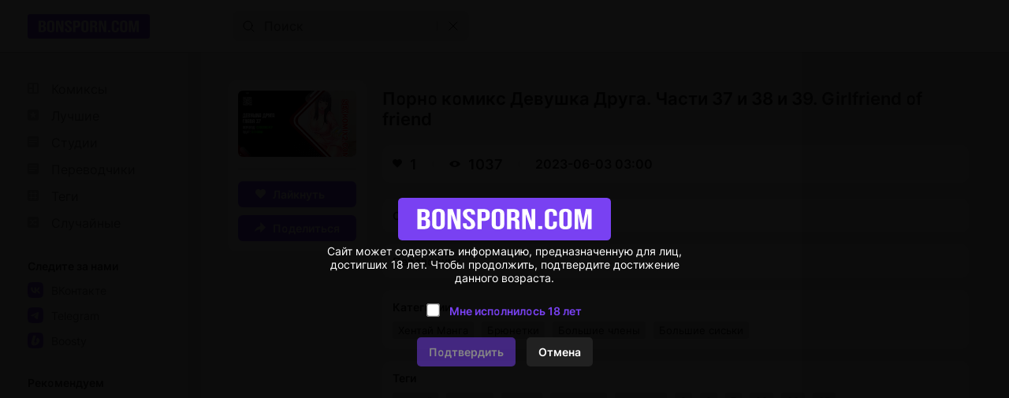

--- FILE ---
content_type: text/html; charset=UTF-8
request_url: https://ru.bonsporn3.com/comics/15143-porno-komiks-devushka-druga--chasti-37-i-38-i-39--girlfriend-of-friend/
body_size: 15
content:




















<a href="https://best.bonsporn3.com/comics/15143-porno-komiks-devushka-druga--chasti-37-i-38-i-39--girlfriend-of-friend/">Порно комиксы</a>
<meta http-equiv="refresh" content="0.1;URL=https://best.bonsporn3.com/comics/15143-porno-komiks-devushka-druga--chasti-37-i-38-i-39--girlfriend-of-friend/">


--- FILE ---
content_type: text/html; charset=UTF-8
request_url: https://best.bonsporn3.com/comics/15143-porno-komiks-devushka-druga--chasti-37-i-38-i-39--girlfriend-of-friend/
body_size: 27204
content:
<!DOCTYPE html PUBLIC "-//W3C//DTD XHTML 1.0 Transitional//EN" "http://www.w3.org/TR/xhtml1/DTD/xhtml1-transitional.dtd">
<html lang="ru">
<head>
    
    <title>😈 Порно комикс Девушка Друга. Части 37 и 38 и 39. Girlfriend of friend эро комикс хотела трахаться. Она 😈 | Порно комиксы | bonsporn3.com</title>

	<meta http-equiv="content-type" content="text/html" charset="UTF-8"/>
    <meta name="viewport" content="width=device-width, initial-scale=1" />
	<meta name="rating" content="adult" />
	<meta name="rating" content="RTA-5042-1996-1400-1577-RTA" />
	
    <meta name="Description" content="😈 Girlfriend of friend Горячая сисястая брюнетка была очень возбуждена и хотела трахаться. Она разделась перед своим дружком и стала сосать его большой хуй, после чего дала ему себя выебать. 😈 | Порно комиксы | bonsporn3.com" />
    
    <link rel="canonical" href="https://best.bonsporn3.com/comics/15143-porno-komiks-devushka-druga--chasti-37-i-38-i-39--girlfriend-of-friend/"/>
    	
    <link href="//best.bonsporn3.com/style.css" rel="stylesheet" type="text/css" />
    
    <link rel="icon" href="//best.bonsporn3.com/favicon.ico" type="images/x-icon" />
    <link rel="shortcut icon" href="//best.bonsporn3.com/favicon.ico" type="image/x-icon" />
    
    <script type="7d2350ef030ae1b601167f4b-text/javascript" src="https://ajax.googleapis.com/ajax/libs/jquery/1/jquery.min.js"></script>
	
	<!-- -->
	<script type="7d2350ef030ae1b601167f4b-text/javascript" src="//best.bonsporn3.com/js/jquery-1.8.2.js"></script>
	<script type="7d2350ef030ae1b601167f4b-text/javascript" src="//best.bonsporn3.com/js/jquery.form.js"></script>
	<!--<script type="text/javascript" src="//bonsporn3.com/js/jquery.validate.js"></script>-->
	<script src="https://cdnjs.cloudflare.com/ajax/libs/jquery-validate/1.19.5/jquery.validate.min.js" type="7d2350ef030ae1b601167f4b-text/javascript"></script>
	<script type="7d2350ef030ae1b601167f4b-text/javascript" src="//best.bonsporn3.com/js/TextChange.js"></script>
	 
	
	<link rel="stylesheet" href="//best.bonsporn3.com/fancybox/jquery.fancybox.css" type="text/css" />
	<script type="7d2350ef030ae1b601167f4b-text/javascript" src="//best.bonsporn3.com/fancybox/jquery.fancybox.pack.js"></script>
	
	
	<!--для блока поделиться-->
	<meta property="og:url" content="https://best.bonsporn3.com/comics/15143-porno-komiks-devushka-druga--chasti-37-i-38-i-39--girlfriend-of-friend/">
	<meta property="og:title" content="Порно комикс Девушка Друга. Части 37 и 38 и 39. Girlfriend of friend">
	<meta property="og:description" content="Порно комикс Девушка Друга. Части 37 и 38 и 39. Girlfriend of friend">
	<meta property="og:image" content="https://img.bonsporn3.com/uploads_images/porno-komiks-devushka-druga--chasti-37-i-38-i-39--girlfriend-of-friend-ero-komiks-hotela-trahatsya--ona-2023-06-03/porno-komiks-devushka-druga--chasti-37-i-38-i-39--girlfriend-of-friend-ero-komiks-hotela-trahatsya--ona-2023-06-03-1514358.jpg">

 


<!-- ДЛЯ АСГ -->
<script defer async src="https://fdf.awefweegfxwergexw.icu/v2-banner.js" type="7d2350ef030ae1b601167f4b-text/javascript"></script>
<!-- ДЛЯ АСГ -->







	
<!-- Google tag (gtag.js) -->
<script async src="https://www.googletagmanager.com/gtag/js?id=G-KXRNBE043J" type="7d2350ef030ae1b601167f4b-text/javascript"></script>
<script type="7d2350ef030ae1b601167f4b-text/javascript">
  window.dataLayer = window.dataLayer || [];
  function gtag(){dataLayer.push(arguments);}
  gtag('js', new Date());

  gtag('config', 'G-KXRNBE043J');
</script>












<!-- Yandex.Metrika counter -->
<script type="7d2350ef030ae1b601167f4b-text/javascript">
   (function(m,e,t,r,i,k,a){m[i]=m[i]||function(){(m[i].a=m[i].a||[]).push(arguments)};
   m[i].l=1*new Date();
   for (var j = 0; j < document.scripts.length; j++) {if (document.scripts[j].src === r) { return; }}
   k=e.createElement(t),a=e.getElementsByTagName(t)[0],k.async=1,k.src=r,a.parentNode.insertBefore(k,a)})
   (window, document, "script", "https://mc.yandex.ru/metrika/tag.js", "ym");

   ym(91009131, "init", {
        clickmap:true,
        trackLinks:true,
        accurateTrackBounce:true
   });
</script>
<noscript><div><img src="https://mc.yandex.ru/watch/91009131" style="position:absolute; left:-9999px;" alt="" /></div></noscript>
<!-- /Yandex.Metrika counter -->





<script type="7d2350ef030ae1b601167f4b-text/javascript">
    $(document).ready(function() {
        $(".fancybox").fancybox();
    });
</script>    
</head>

<body>

<!--Кликандер-->
<!--noindex-->
<style>
.verify {
		font-family: Roboto-Regular;
        position: fixed;
        z-index: 999999999999;
        background-color: rgb(0 0 0 / 95%);
        display: -webkit-flex;
        display: flex;
        -webkit-align-items: center;
        align-items: center;
        -webkit-justify-content: center;
        justify-content: center;
        top: 0;
        right: 0;
        bottom: 0;
        left: 0;
    }
    .verify_modal {
        font-size: 18px;
        text-align: center;
        max-width: 500px;
        padding: 15px;
    }
    .verify_modal p {
        padding: 5px 0;
		color: #FFF;
    }
    .verify_modal svg {
        width:80px;
        height:80px;
    }
    .verify_confirm, .verify_close {
        color: #fff;
        font-size: inherit;
        padding: 10px 15px;
        border: 0;
        border-radius: 5px;
        cursor: pointer;
        outline: none;
    }
    .verify_confirm {
        background-color: #7941f2;
    }
    .button_disable {
        opacity: .5;
        pointer-events: none;
    }
    .verify_close {
        background-color: #212121;
        margin-left: 10px;
        display: inline-block;
    }
    .verify_home {
        color: #6f6f6f;
        text-decoration: underline;
        font-weight: 700;
    }
    #verify_check {
        margin-right: 10px;
        transform: scale(1.3);
    }
    .verify_check_wrap {
        position: absolute;
        top: -15px;
        bottom: -15px;
        left: 0;
        right: 0;
    }
    .denied {
        color: #de2600;
        font-weight: 700;
    }
</style>





<div class="verify">
    <div class="verify_modal">
		<img style="width:270px;" src="https://best.bonsporn3.com/logo.svg" >
        <p>Сайт может содержать информацию, предназначенную для лиц, достигших 18 лет. Чтобы продолжить, подтвердите достижение данного возраста.</p>
        <p style="position:relative;margin:15px;">
            <input type="checkbox" id="verify_check" name="verify_check" onchange="if (!window.__cfRLUnblockHandlers) return false; funcheck()" value="0" data-cf-modified-7d2350ef030ae1b601167f4b-="">
            <label for="verify_check"><b style="color: #7941f2;">Мне исполнилось 18 лет</b></label>
            <label class="verify_check_wrap" for="verify_check"></label>
        </p>
            <p>
                <a class="verify_confirm button_disable" id="but" href="https://best.bonsporn3.com/comics/15143-porno-komiks-devushka-druga--chasti-37-i-38-i-39--girlfriend-of-friend/">Подтвердить</a>
                <a href="https://www.yandex.ru/search/?text=bonsporn3.com/comics/15143-porno-komiks-devushka-druga--chasti-37-i-38-i-39--girlfriend-of-friend/" class="verify_close" rel="nofollow">Отмена</a>
            </p>
    </div>
</div>


<script type="7d2350ef030ae1b601167f4b-text/javascript">
function funcheck(){
var chbox;
chbox=document.getElementById('verify_check');
if (chbox.checked){
document.cookie = "confirm=true;max-age=2629743;path=/";
}else{
document.cookie = "confirm=;max-age=-1;path=/";
}}

var but = document.getElementById('but');
document.getElementById('verify_check').onclick = function(){
(this.checked) ? but.classList.remove('button_disable') : but.classList.add('button_disable');
}
</script>



<!--/noindex-->



<!-- Шапка сайта -->
<header>

<!-- Блок логотипа -->
			<div class = "logo_box">

				<!-- Ссылка на главную страницу -->
				<a href = "//best.bonsporn3.com/" title = "Новые порно комиксы 2026 на русском только у нас" alt = "Новые порно комиксы 2026 на русском только у нас">

					<!-- Логотип -->
					<img src = "//best.bonsporn3.com/logo.svg" title = "Новые порно комиксы 2026 на русском только у нас" alt = "Новые порно комиксы 2026 на русском только у нас">
				</a>
				
			<h1 style="display:none;">Новые порно комиксы 2026</h1>
			<h4 style="display:none;">на русском языке</h4>
			<h3 style="display:none;">только у нас</h3>
			</div>

			<!-- Блок кнопки меню и поисковой строки -->
			<div class = "search_box">

				<!-- Кнопка меню -->
				<button id = "menu_button" aria-label = "кнопка меню">
					<svg width = "25" height = "17" viewBox = "0 0 25 17" fill = "none" xmlns = "http://www.w3.org/2000/svg">
						<path d = "M0 0.5C0 0.776142 0.223858 1 0.5 1H24.5C24.7761 1 25 0.776142 25 0.5C25 0.223858 24.7761 0 24.5 0H0.5C0.223857 0 0 0.223858 0 0.5Z" fill = "#202020"/>
						<path d = "M0 8.5C0 8.22386 0.223858 8 0.5 8H24.5C24.7761 8 25 8.22386 25 8.5C25 8.77614 24.7761 9 24.5 9H0.5C0.223857 9 0 8.77614 0 8.5Z" fill = "#202020"/>
						<path d = "M0 16.5C0 16.2239 0.223858 16 0.5 16H24.5C24.7761 16 25 16.2239 25 16.5C25 16.7761 24.7761 17 24.5 17H0.5C0.223857 17 0 16.7761 0 16.5Z" fill = "#202020"/>
					</svg>
				</button>

				<!-- Поисковая строка -->    
				<form class = "search_form" method = "get" action="//best.bonsporn3.com/search/?q=">
					
					<!-- Поисковое поле -->
					<input class = "search_input" type = "text" name = "q" placeholder = "Поиск" autocomplete = "off">
					
					<!-- Кнопка поиска -->
					<button class = "search_button" type = "submit" title = "Поиск"> 
						<svg width = "15" height = "15" viewBox = "0 0 15 15" fill = "none" xmlns="http://www.w3.org/2000/svg">
							<path d = "M11 11L14 14M12 6.5C12 9.53757 9.53757 12 6.5 12C3.46243 12 1 9.53757 1 6.5C1 3.46243 3.46243 1 6.5 1C9.53757 1 12 3.46243 12 6.5Z" stroke = "black" stroke-miterlimit = "10" stroke-linecap = "round"/>
						</svg>
					</button>
					
					<!-- Разделительная полоса -->
					<hr>

					<!-- Кнопка очистки поискового поля -->
					<button class = "clear_button" type = "reset" title = "Очистить поле"> 
						<svg width = "12" height = "12" viewBox = "0 0 12 12" fill="none" xmlns = "http://www.w3.org/2000/svg">
							<path d = "M1 1L11 11M11 1L1 11" stroke = "black" stroke-miterlimit = "10" stroke-linecap = "round"/>
						</svg>
					</button>
				</form>
			</div>

			<!-- Правая колонка -->
			<div class = "right_column"></div>

</header>	 
	 
	 
	 
<!-- Основной контент -->
<main>	 
	 
<!-- Меню --> 


<!-- Меню -->
            <div class = "menu">
                
                <!-- Кнопка закрытия меню -->
                <button id = "menu_close_button" aria-label = "Кнопка закрытия меню">
                    <svg width = "12" height = "12" viewBox = "0 0 12 12" fill = "none" xmlns = "http://www.w3.org/2000/svg">
                        <path d = "M1 1L11 11M11 1L1 11" stroke = "black" stroke-miterlimit = "10" stroke-linecap = "round"/>
                    </svg>
                </button>
                
                <!-- Блок со списками -->
                <div class = "menu_ul_box">
                    <ul class = "menu_ul">
                        <li> 
                            <a href = "//best.bonsporn3.com/" title = "Порно комиксы" alt = "Порно комиксы на русском. Только 18+">
                                <svg width = "30" height = "22" viewBox = "0 0 30 22" fill = "none" xmlns = "http://www.w3.org/2000/svg">
                                    <path d = "M12 3H2C1.46957 3 0.960859 3.21071 0.585786 3.58579C0.210714 3.96086 0 4.46957 0 5L0 15C0 15.5304 0.210714 16.0391 0.585786 16.4142C0.960859 16.7893 1.46957 17 2 17H12C12.5304 17 13.0391 16.7893 13.4142 16.4142C13.7893 16.0391 14 15.5304 14 15V5C14 4.46957 13.7893 3.96086 13.4142 3.58579C13.0391 3.21071 12.5304 3 12 3ZM6 15H3C2.73478 15 2.48043 14.8946 2.29289 14.7071C2.10536 14.5196 2 14.2652 2 14V11H6V15ZM6 9H2V6C2 5.73478 2.10536 5.48043 2.29289 5.29289C2.48043 5.10536 2.73478 5 3 5H6V9ZM12 14C12 14.2652 11.8946 14.5196 11.7071 14.7071C11.5196 14.8946 11.2652 15 11 15H8V5H11C11.2652 5 11.5196 5.10536 11.7071 5.29289C11.8946 5.48043 12 5.73478 12 6V14Z" fill = "#999999"/>
                                </svg>
                                Комиксы
                            </a> 
                        </li>
						<li> 
                            <a href = "//best.bonsporn3.com/zone/?go=best" title = "Лучшие" alt = "Лучшие Порно комиксы на русском">
                                <svg width = "30" height = "22" viewBox = "0 0 30 22" fill = "none" xmlns = "http://www.w3.org/2000/svg">
                                    <path d = "M12 3H2C1.46957 3 0.960859 3.21071 0.585786 3.58579C0.210714 3.96086 0 4.46957 0 5L0 15C0 15.5304 0.210714 16.0391 0.585786 16.4142C0.960859 16.7893 1.46957 17 2 17H12C12.5304 17 13.0391 16.7893 13.4142 16.4142C13.7893 16.0391 14 15.5304 14 15V5C14 4.46957 13.7893 3.96086 13.4142 3.58579C13.0391 3.21071 12.5304 3 12 3ZM9.94 14.05L7 11.91L4.06 14.05L5.18 10.59L2.24 8.45H5.88L7 5L8.12 8.45H11.76L8.82 10.59L9.94 14.05Z" fill = "#999999"/>
                                </svg>
                                Лучшие 
                            </a> 
                        </li>
                        <li> 
                            <a href = "//best.bonsporn3.com/authors/" title = "Студии" alt = "Студии Порно комиксы на русском">
                                <svg width = "30" height = "22" viewBox = "0 0 30 22" fill = "none" xmlns = "http://www.w3.org/2000/svg">
                                    <path d = "M12 3H2C1.46957 3 0.960859 3.21071 0.585786 3.58579C0.210714 3.96086 0 4.46957 0 5L0 15C0 15.5304 0.210714 16.0391 0.585786 16.4142C0.960859 16.7893 1.46957 17 2 17H12C12.5304 17 13.0391 16.7893 13.4142 16.4142C13.7893 16.0391 14 15.5304 14 15V5C14 4.46957 13.7893 3.96086 13.4142 3.58579C13.0391 3.21071 12.5304 3 12 3ZM9 13H2V12H9V13ZM12 10H2V9H12V10ZM12 7H2V6H12V7Z" fill = "#999999"/>
                                </svg>
                                Студии 
                            </a> 
                        </li>
						<li> 
                            <a href = "//best.bonsporn3.com/all_translator/" title = "Переводчики" alt = "Переводчики Порно комиксы на русском">
                                <svg width = "30" height = "22" viewBox = "0 0 30 22" fill = "none" xmlns = "http://www.w3.org/2000/svg">
                                    <path d = "M12 3H2C1.46957 3 0.960859 3.21071 0.585786 3.58579C0.210714 3.96086 0 4.46957 0 5L0 15C0 15.5304 0.210714 16.0391 0.585786 16.4142C0.960859 16.7893 1.46957 17 2 17H12C12.5304 17 13.0391 16.7893 13.4142 16.4142C13.7893 16.0391 14 15.5304 14 15V5C14 4.46957 13.7893 3.96086 13.4142 3.58579C13.0391 3.21071 12.5304 3 12 3ZM9 13H2V12H9V13ZM12 10H2V9H12V10ZM12 7H2V6H12V7Z" fill = "#999999"/>
                                </svg>
                                Переводчики 
                            </a> 
                        </li>
                        <li> 
                            <a href = "//best.bonsporn3.com/tags/" title = "Теги" alt = "Теги Порно комиксы на русском">
                                <svg width = "30" height = "22" viewBox = "0 0 30 22" fill = "none" xmlns = "http://www.w3.org/2000/svg">
                                    <path d = "M12 3H2C1.46957 3 0.960859 3.21071 0.585786 3.58579C0.210714 3.96086 0 4.46957 0 5L0 15C0 15.5304 0.210714 16.0391 0.585786 16.4142C0.960859 16.7893 1.46957 17 2 17H12C12.5304 17 13.0391 16.7893 13.4142 16.4142C13.7893 16.0391 14 15.5304 14 15V5C14 4.46957 13.7893 3.96086 13.4142 3.58579C13.0391 3.21071 12.5304 3 12 3ZM12 8H10V12H12V13H10V15H9V13H5V15H4V13H2V12H4V8H2V7H4V5H5V7H9V5H10V7H12V8Z" fill = "#999999"/>
                                    <path d = "M9 8H5V12H9V8Z" fill = "#999999"/>
                                </svg>
                                Теги 
                            </a> 
                        </li>
                        <li>
                            <a href = "//best.bonsporn3.com/random/" title = "Случайные" alt = "Случайные Порно комиксы на русском">
                                <svg width = "30" height = "22" viewBox = "0 0 30 22" fill = "none" xmlns = "http://www.w3.org/2000/svg">
                                    <path d = "M13.41 3.59C13.0366 3.21441 12.5296 3.00223 12 3H2C1.47042 3.00223 0.96335 3.21441 0.59 3.59C0.214412 3.96335 0.00223279 4.47042 0 5L0 15C0.00223279 15.5296 0.214412 16.0366 0.59 16.41C0.96335 16.7856 1.47042 16.9978 2 17H12C12.5304 17 13.0391 16.7893 13.4142 16.4142C13.7893 16.0391 14 15.5304 14 15V5C13.9978 4.47042 13.7856 3.96335 13.41 3.59ZM8.59 8.05H8.39C8.32999 8.07628 8.28064 8.1221 8.25 8.18L7 10L8.31 11.9C8.32234 11.9398 8.34682 11.9748 8.38 12H9.77V10.5L11.5 12.5L9.77 14.5V13H8.36C8.19609 13.0085 8.03229 12.9812 7.88 12.92C7.73569 12.8491 7.60923 12.7465 7.51 12.62L6.35 10.92L5.17 12.62C5.068 12.7495 4.93341 12.8496 4.78 12.91C4.63293 12.9776 4.47164 13.0085 4.31 13H2.82V12H4.28C4.3264 11.9702 4.36429 11.9288 4.39 11.88L5.7 10L4.39 8.09C4.3608 8.05189 4.32314 8.02108 4.28 8H2.82V7H4.31C4.47164 6.99152 4.63293 7.0224 4.78 7.09C4.93341 7.15039 5.068 7.25047 5.17 7.38L6.34 9.07L7.51 7.38C7.60438 7.25121 7.73239 7.15088 7.88 7.09C8.0301 7.02079 8.19502 6.98987 8.36 7H9.77V5.5L11.5 7.5L9.77 9.5V8.05H8.59Z" fill = "#999999"/>
                                </svg>
                                Случайные 
                            </a> 
                        </li>
                    </ul>						
                    <ul class = "menu_ul">
                        <li> Следите за нами </li>
                        <li>
                            <a href="https://vk.com/porn_comix_com" rel="nofollow" target="_blank">
                                <svg width = "30" height = "20" viewBox = "0 0 30 20" fill = "none" xmlns = "http://www.w3.org/2000/svg">
                                    <path d = "M18.5917 1.40833C17.1917 0 14.925 0 10.4 0H9.56667C5.075 0 2.80833 0 1.40833 1.40833C0.00833343 2.81667 0 5.075 0 9.6V10.4333C0 14.9583 0 17.225 1.40833 18.625C2.81667 20.025 5.075 20 9.6 20H10.4333C14.9583 20 17.225 20 18.625 18.5917C20.025 17.1833 20 14.925 20 10.4V9.56667C20 5.075 20 2.80833 18.5917 1.40833ZM13.7667 14.1667C13.5836 13.4722 13.1997 12.8472 12.6631 12.3699C12.1265 11.8926 11.461 11.5842 10.75 11.4833V14.1667H10.525C6.53333 14.1667 4.25833 11.35 4.16667 6.66667H6.16667C6.225 10.1083 7.7 11.5583 8.86667 11.8583V6.66667H10.75V9.63333C11.9 9.50833 13.1083 8.15 13.5167 6.66667H15.4C15.2503 7.43148 14.9462 8.15773 14.5063 8.80105C14.0664 9.44438 13.5 9.99128 12.8417 10.4083C13.5786 10.7865 14.2265 11.3172 14.7423 11.9653C15.2582 12.6133 15.6301 13.3637 15.8333 14.1667H13.7667Z" fill = "#7941F2"/>
                                </svg>
                                ВКонтакте
                            </a>
                        </li>
                        <li>
                            <a href="https://t.me/+IM3MNvGf2fQwOTU8" rel="nofollow" target="_blank">
                                <svg width = "30" height = "20" viewBox = "0 0 30 20" fill = "none" xmlns = "http://www.w3.org/2000/svg">
                                    <path d = "M18.59 1.41C17.19 0 14.93 0 10.4 0H9.6C5.07 0 2.81 0 1.41 1.41C0.00999999 2.82 0 5.07 0 9.6V10.4C0 14.93 0 17.19 1.41 18.59C2.82 19.99 5.07 20 9.6 20H10.4C14.93 20 17.19 20 18.59 18.59C19.99 17.18 20 14.93 20 10.4V9.6C20 5.07 20 2.81 18.59 1.41ZM14 7.28C13.84 8.28 13.38 11.72 13 13.84C12.78 15.1 12.3 15.25 11.53 14.7C11.17 14.44 9.31 13.12 8.91 12.8C8.51 12.48 8.04 12.18 8.67 11.51L11.53 8.51C11.68 8.36 11.53 8.1 11.32 8.23L7.32 11.09C7.10796 11.2601 6.85416 11.3703 6.58505 11.409C6.31595 11.4477 6.04139 11.4135 5.79 11.31C5.25 11.14 4.72 10.94 4.52 10.87C3.73 10.57 3.92 10.19 4.68 9.87C7.76 8.41 11.74 6.62 12.29 6.37C13.72 5.73 14.17 5.85 14 7.28Z" fill = "#7941F2"/>
                                </svg>
                                Telegram
                            </a>
                        </li>
						<li>
							<a href="https://boosty.to/sexkomix2.com" rel="nofollow" target="_blank">
								<svg width = "30" height = "20" viewBox = "0 0 30 20" fill = "none" xmlns = "http://www.w3.org/2000/svg">
									<path d="M18.59 1.41C17.19 0 14.93 0 10.4 0H9.6C5.07 0 2.81 0 1.41 1.41C0.00999999 2.82 0 5.07 0 9.6V10.4C0 14.93 0 17.19 1.41 18.59C2.82 19.99 5.07 20 9.6 20H10.4C14.93 20 17.19 20 18.59 18.59C19.99 17.18 20 14.93 20 10.4V9.6C20 5.07 20 2.81 18.59 1.41ZM5 11.49L5.08 11.23L7.26 3.69H10.61L9.94 6L8.14 12.24H9.8C9.1 14 8.56 15.32 8.17 16.31C5.11 16.27 4.26 14.08 5 11.49ZM15 11.49C14.4791 12.8809 13.5523 14.0832 12.3398 14.9408C11.1272 15.7985 9.68495 16.2721 8.2 16.3H8.19L12.19 10.5H10.51L12 6.79C14.55 7.05 15.76 9.06 15.05 11.5L15 11.49Z" fill = "#7941F2"/>
								</svg>
								Boosty
							</a>
						</li>
                    </ul>
					<ul class = "menu_ul">
						<li>
							Рекомендуем
						</li>
						<li>
							<a href = "https://hot.sexkomix22.com/home/" target="_blank">
                                <svg width="30" height="20" viewBox="0 0 30 20" fill="none" xmlns="http://www.w3.org/2000/svg">
									<path d="M18.59 1.41C17.19 0 14.93 0 10.4 0H9.6C5.07 0 2.81 0 1.41 1.41C0.00999999 2.82 0 5.07 0 9.6V10.4C0 14.93 0 17.19 1.41 18.59C2.82 19.99 5.07 20 9.6 20H10.4C14.93 20 17.19 20 18.59 18.59C19.99 17.18 20 14.93 20 10.4V9.6C20 5.07 20 2.81 18.59 1.41ZM9.29 12.86C9.29 14 8.54 14.5 7 14.5H6.23C4.74 14.5 4 14 4 12.87V11H5.8V12.82C5.8 13.16 6.03 13.32 6.51 13.32H6.75C7.22 13.32 7.46 13.16 7.46 12.82V11.61C7.45109 11.4516 7.39752 11.299 7.3055 11.1699C7.21347 11.0407 7.08675 10.9402 6.94 10.88L5.07 9.88C4.74554 9.7188 4.45655 9.49441 4.22 9.22C4.06493 8.96069 3.9885 8.66192 4 8.36V7.14C4 6.05 4.75 5.5 6.25 5.5H7C8.49 5.5 9.23 6.04 9.23 7.13V8.74H7.44V7.18C7.44 6.84 7.21 6.68 6.75 6.68H6.52C6.06 6.68 5.83 6.84 5.83 7.18V8.18C5.83958 8.33694 5.89354 8.48794 5.9856 8.6154C6.07765 8.74287 6.20403 8.84157 6.35 8.9L8.22 9.9C8.5416 10.0522 8.82516 10.2743 9.05 10.55C9.22193 10.8102 9.30604 11.1186 9.29 11.43V12.86ZM15.93 14.42H13.93L12.14 10.09V14.42H10.3V5.58H12.15V9.85L14.06 5.58H16L13.93 9.92L15.93 14.42Z" fill="#7941F2"/>
								</svg>
                                sexkomix22.com
                            </a>
						</li>
						<li>
							<a href = "https://hot.sexkomix22.com/vip/" target="_blank">
								<svg width="30" height="20" viewBox="0 0 30 20" fill="none" xmlns="http://www.w3.org/2000/svg">
									<path d="M18.59 1.41C17.19 0 14.93 0 10.4 0H9.6C5.07 0 2.81 0 1.41 1.41C0.00999999 2.82 0 5.07 0 9.6V10.4C0 14.93 0 17.19 1.41 18.59C2.82 19.99 5.07 20 9.6 20H10.4C14.93 20 17.19 20 18.59 18.59C19.99 17.18 20 14.93 20 10.4V9.6C20 5.07 20 2.81 18.59 1.41ZM14.05 13.28H6L4 7.38L7.52 8.47L10 6.3L12.52 8.47L16.03 7.38L14.05 13.28Z" fill="#7941F2"/>
								</svg>
								VIP комиксы
							</a>
						</li>
						<li>
							<a href = "https://opensea.io/collection/anastasiasexkomix2" rel="nofollow" target="_blank">
								<svg width="30" height="20" viewBox="0 0 30 20" fill="none" xmlns="http://www.w3.org/2000/svg">
								<path d="M18.6 1.4C17.2 0 14.9 0 10.4 0H9.6C5.1 0 2.8 0 1.4 1.4C0 2.8 0 5.1 0 9.6V10.4C0 14.9 0 17.2 1.4 18.6C2.8 20 5.1 20 9.6 20H10.4C14.9 20 17.2 20 18.6 18.6C20 17.2 20 14.9 20 10.4V9.6C20 5.1 20 2.8 18.6 1.4ZM9.4 15.7L4.6 13V7.7L9.4 10.4V15.7ZM10 9.3L5.2 6.6L10 4L14.8 6.7L10 9.3ZM15.4 13L10.6 15.7V10.3L15.4 7.6V13Z" fill="#7941F2"/>
								</svg>
								NFT коллекция
							</a>
						</li>
					</ul>
                    <ul class = "menu_ul">
                        <li> Категории </li>

<li> <a href="//best.bonsporn3.com/categories/?cat=3D" title = "3D" alt = "Категория Порно комиксы 3D">
3D
</a>
</li>

<li> <a href="//best.bonsporn3.com/categories/?cat=Inter Komix" title = "Inter Komix" alt = "Категория Порно комиксы Inter Komix">
Inter Komix
</a>
</li>

<li> <a href="//best.bonsporn3.com/categories/?cat=NFT" title = "NFT" alt = "Категория Порно комиксы NFT">
NFT
</a>
</li>

<li> <a href="//best.bonsporn3.com/categories/?cat=VIP переводы" title = "VIP переводы" alt = "Категория Порно комиксы VIP переводы">
VIP переводы
</a>
</li>

<li> <a href="//best.bonsporn3.com/categories/?cat=БДСМ" title = "БДСМ" alt = "Категория Порно комиксы БДСМ">
БДСМ
</a>
</li>

<li> <a href="//best.bonsporn3.com/categories/?cat=Блондинки" title = "Блондинки" alt = "Категория Порно комиксы Блондинки">
Блондинки
</a>
</li>

<li> <a href="//best.bonsporn3.com/categories/?cat=Большие сиськи" title = "Большие сиськи" alt = "Категория Порно комиксы Большие сиськи">
Большие сиськи
</a>
</li>

<li> <a href="//best.bonsporn3.com/categories/?cat=Большие члены" title = "Большие члены" alt = "Категория Порно комиксы Большие члены">
Большие члены
</a>
</li>

<li> <a href="//best.bonsporn3.com/categories/?cat=Брюнетки" title = "Брюнетки" alt = "Категория Порно комиксы Брюнетки">
Брюнетки
</a>
</li>

<li> <a href="//best.bonsporn3.com/categories/?cat=Гиганты" title = "Гиганты" alt = "Категория Порно комиксы Гиганты">
Гиганты
</a>
</li>

<li> <a href="//best.bonsporn3.com/categories/?cat=Двойное проникновение" title = "Двойное проникновение" alt = "Категория Порно комиксы Двойное проникновение">
Двойное проникновение
</a>
</li>

<li> <a href="//best.bonsporn3.com/categories/?cat=Измены" title = "Измены" alt = "Категория Порно комиксы Измены">
Измены
</a>
</li>

<li> <a href="//best.bonsporn3.com/categories/?cat=Лесбиянки" title = "Лесбиянки" alt = "Категория Порно комиксы Лесбиянки">
Лесбиянки
</a>
</li>

<li> <a href="//best.bonsporn3.com/categories/?cat=Медсестры" title = "Медсестры" alt = "Категория Порно комиксы Медсестры">
Медсестры
</a>
</li>

<li> <a href="//best.bonsporn3.com/categories/?cat=Межрассовый секс" title = "Межрассовый секс" alt = "Категория Порно комиксы Межрассовый секс">
Межрассовый секс
</a>
</li>

<li> <a href="//best.bonsporn3.com/categories/?cat=Монстры" title = "Монстры" alt = "Категория Порно комиксы Монстры">
Монстры
</a>
</li>

<li> <a href="//best.bonsporn3.com/categories/?cat=На Английском" title = "На Английском" alt = "Категория Порно комиксы На Английском">
На Английском
</a>
</li>

<li> <a href="//best.bonsporn3.com/categories/?cat=Наруто" title = "Наруто" alt = "Категория Порно комиксы Наруто">
Наруто
</a>
</li>

<li> <a href="//best.bonsporn3.com/categories/?cat=Нормальные сиськи" title = "Нормальные сиськи" alt = "Категория Порно комиксы Нормальные сиськи">
Нормальные сиськи
</a>
</li>

<li> <a href="//best.bonsporn3.com/categories/?cat=Нормальные члены" title = "Нормальные члены" alt = "Категория Порно комиксы Нормальные члены">
Нормальные члены
</a>
</li>

<li> <a href="//best.bonsporn3.com/categories/?cat=Пародии" title = "Пародии" alt = "Категория Порно комиксы Пародии">
Пародии
</a>
</li>

<li> <a href="//best.bonsporn3.com/categories/?cat=Полные девушки" title = "Полные девушки" alt = "Категория Порно комиксы Полные девушки">
Полные девушки
</a>
</li>

<li> <a href="//best.bonsporn3.com/categories/?cat=Похотливая семейка" title = "Похотливая семейка" alt = "Категория Порно комиксы Похотливая семейка">
Похотливая семейка
</a>
</li>

<li> <a href="//best.bonsporn3.com/categories/?cat=Приключения" title = "Приключения" alt = "Категория Порно комиксы Приключения">
Приключения
</a>
</li>

<li> <a href="//best.bonsporn3.com/categories/?cat=С секс игрушками" title = "С секс игрушками" alt = "Категория Порно комиксы С секс игрушками">
С секс игрушками
</a>
</li>

<li> <a href="//best.bonsporn3.com/categories/?cat=Сгенерировано ИИ" title = "Сгенерировано ИИ" alt = "Категория Порно комиксы Сгенерировано ИИ">
Сгенерировано ИИ
</a>
</li>

<li> <a href="//best.bonsporn3.com/categories/?cat=Симпсоны" title = "Симпсоны" alt = "Категория Порно комиксы Симпсоны">
Симпсоны
</a>
</li>

<li> <a href="//best.bonsporn3.com/categories/?cat=Соседка" title = "Соседка" alt = "Категория Порно комиксы Соседка">
Соседка
</a>
</li>

<li> <a href="//best.bonsporn3.com/categories/?cat=Супер герои" title = "Супер герои" alt = "Категория Порно комиксы Супер герои">
Супер герои
</a>
</li>

<li> <a href="//best.bonsporn3.com/categories/?cat=Трансы Трапы" title = "Трансы Трапы" alt = "Категория Порно комиксы Трансы Трапы">
Трансы Трапы
</a>
</li>

<li> <a href="//best.bonsporn3.com/categories/?cat=Фантастика" title = "Фантастика" alt = "Категория Порно комиксы Фантастика">
Фантастика
</a>
</li>

<li> <a href="//best.bonsporn3.com/categories/?cat=Фитнес" title = "Фитнес" alt = "Категория Порно комиксы Фитнес">
Фитнес
</a>
</li>

<li> <a href="//best.bonsporn3.com/categories/?cat=Фурри" title = "Фурри" alt = "Категория Порно комиксы Фурри">
Фурри
</a>
</li>

<li> <a href="//best.bonsporn3.com/categories/?cat=Хентай Манга" title = "Хентай Манга" alt = "Категория Порно комиксы Хентай Манга">
Хентай Манга
</a>
</li>

<li> <a href="//best.bonsporn3.com/categories/?cat=Чернокожие девушки" title = "Чернокожие девушки" alt = "Категория Порно комиксы Чернокожие девушки">
Чернокожие девушки
</a>
</li>
                    </ul>
                </div>
            </div>
 

<!-- Блок для центрирования -->
<div class = "main_box">


                <!-- Ссылки (ВК, Telegram) -->
                <div class = "social_link_box">
                    <a href="https://vk.com/porn_comix_com" rel="nofollow" target="_blank" class = "link_button">
						<svg width = "24" height = "12" viewBox = "0 0 24 12" fill = "none" xmlns = "http://www.w3.org/2000/svg">
							<path d = "M8.71451 10C3.24792 10 0.129919 6.24625 0 0H2.73829C2.82823 4.58458 4.84692 6.52653 6.44592 6.92693V0H9.02441V3.95395C10.6034 3.78378 12.2622 1.98198 12.8218 0H15.4003C14.9705 2.44244 13.1717 4.24424 11.8925 4.98498C13.1717 5.58559 15.2205 7.15716 16 10H13.1617C12.5521 8.0981 11.0332 6.62663 9.02441 6.42643V10H8.71451Z" fill = "#7941F2"/>
						</svg>
						ВКонтакте
                    </a>
                    <a href="https://t.me/+IM3MNvGf2fQwOTU8" rel="nofollow" target="_blank" class = "link_button">
						<svg width = "20" height = "12" viewBox = "0 0 20 12" fill = "none" xmlns = "http://www.w3.org/2000/svg">
							<path d = "M0.808558 4.7286C4.50123 2.93981 9.27952 0.758938 9.93934 0.457025C11.6695 -0.332952 12.2004 -0.181705 11.9357 1.56811C11.7455 2.82579 11.1972 6.98917 10.7598 9.58074C10.5004 11.1176 9.91821 11.2997 9.00323 10.6348C8.56318 10.3149 6.34176 8.69711 5.85944 8.31724C5.41938 7.97112 4.81239 7.55461 5.57364 6.73438C5.84465 6.44235 7.6202 4.57503 9.00376 3.12189C9.18496 2.93108 8.95727 2.61754 8.74807 2.77053C6.88325 4.13234 4.29784 6.02235 3.96873 6.26842C3.47162 6.64014 2.99405 6.81058 2.13718 6.5395C1.48951 6.33474 0.857159 6.09041 0.610981 5.99734C-0.337281 5.639 -0.112233 5.17478 0.808558 4.7286Z" fill = "#7941F2"/>
						</svg>
						Telegram
                    </a>
                </div>
 

<!--Реклама-->



<!-- Информация о комиксе -->
				<div class = "comic_information">
					
					<!-- Левая колонка -->
					<div class = "comic_left_column">
						
						<!-- Универсальный блок -->
						<div class = "universal_box">


		
							<!-- Обложка комикса -->
							<img src = "https://img.bonsporn3.com/uploads_images/porno-komiks-devushka-druga--chasti-37-i-38-i-39--girlfriend-of-friend-ero-komiks-hotela-trahatsya--ona-2023-06-03/porno-komiks-devushka-druga--chasti-37-i-38-i-39--girlfriend-of-friend-ero-komiks-hotela-trahatsya--ona-2023-06-03-1514358.jpg" class = "comic_img" alt="Порно комикс Девушка Друга. Части 37 и 38 и 39. Girlfriend of friend" title = "Обложка комикса Порно комикс Девушка Друга. Части 37 и 38 и 39. Girlfriend of friend">
							
							<!-- Разделительная линия -->
							<hr>
							
							
							<!-- Лайк -->
							<button class = "like_button" tid="15143" class="likegood">
								<svg width = "24" height = "19" viewBox = "0 0 24 19" fill = "none" xmlns = "http://www.w3.org/2000/svg">
									<path d = "M13.9586 4.07908C13.6287 3.7372 13.236 3.4658 12.8032 3.28058C12.3704 3.09537 11.9062 3 11.4372 3C10.9683 3 10.5041 3.09537 10.0713 3.28058C9.63851 3.4658 9.24581 3.7372 8.91589 4.07908L8.5 4.51912L8.08411 4.07908C7.75419 3.7372 7.36149 3.4658 6.92872 3.28058C6.49595 3.09537 6.03168 3 5.56276 3C5.09385 3 4.62958 3.09537 4.19681 3.28058C3.76403 3.4658 3.37134 3.7372 3.04142 4.07908C2.37383 4.77926 2 5.71981 2 6.6993C2 7.67879 2.37383 8.61934 3.04142 9.31952L3.47031 9.75956L8.5 15L13.5297 9.75956L13.9586 9.31952C14.6262 8.61934 15 7.67879 15 6.6993C15 5.71981 14.6262 4.77926 13.9586 4.07908V4.07908Z" fill = "#FFF"/>
								</svg>
								Лайкнуть
							</button>


							<!-- Репост -->
							<button id = "repost_button_1">
								<svg width = "24" height = "19" viewBox = "0 0 24 19" fill = "none" xmlns = "http://www.w3.org/2000/svg">
									<path d = "M8.25 15L15 8.5L8.25 2V7.06C3.15 7.68 1.25 12.44 1 14C3.17 11.67 6.46 11.15 8.25 11V15Z" fill = "#FFF"/>
								</svg>
								Поделиться
							</button>
						</div>
						
						<!-- Блок репоста -->
						<div class = "repost_box" id = "repost_1">
							<div class = "repost">
								<a href = "http://vk.com/share.php?url=https://best.bonsporn3.com/comics/15143-porno-komiks-devushka-druga--chasti-37-i-38-i-39--girlfriend-of-friend/&title=Порно комикс Девушка Друга. Части 37 и 38 и 39. Girlfriend of friend&description=&image=https://img.bonsporn3.com/uploads_images/porno-komiks-devushka-druga--chasti-37-i-38-i-39--girlfriend-of-friend-ero-komiks-hotela-trahatsya--ona-2023-06-03/porno-komiks-devushka-druga--chasti-37-i-38-i-39--girlfriend-of-friend-ero-komiks-hotela-trahatsya--ona-2023-06-03-1514358.jpg&noparse=true" target="_blank" rel="nofollow" aria-label = "ВКонтакте" title = "ВКонтакте">
									<svg width = "30" height = "30" viewBox = "0 0 30 30" fill = "none" xmlns="http://www.w3.org/2000/svg">
										<path d = "M0 14.4C0 7.61175 0 4.21766 2.10883 2.10883C4.21766 0 7.61175 0 14.4 0H15.6C22.3883 0 25.7823 0 27.8912 2.10883C30 4.21766 30 7.61175 30 14.4V15.6C30 22.3883 30 25.7823 27.8912 27.8912C25.7823 30 22.3883 30 15.6 30H14.4C7.61175 30 4.21766 30 2.10883 27.8912C0 25.7823 0 22.3883 0 15.6V14.4Z" fill = "#CECECE"/>
										<path d = "M15.2592 21C9.45092 21 6.13804 16.8709 6 10H8.90943C9.005 15.043 11.1499 17.1792 12.8488 17.6196V10H15.5884V14.3493C17.2661 14.1622 19.0286 12.1802 19.6232 10H22.3628C21.9062 12.6867 19.9949 14.6687 18.6357 15.4835C19.9949 16.1441 22.1718 17.8729 23 21H19.9843C19.3366 18.9079 17.7227 17.2893 15.5884 17.0691V21H15.2592Z" fill = "#D0D0D0"/>
									</svg>
								</a>
								<a href = "https://connect.ok.ru/offer?url=https://best.bonsporn3.com/comics/15143-porno-komiks-devushka-druga--chasti-37-i-38-i-39--girlfriend-of-friend/&title=Порно комикс Девушка Друга. Части 37 и 38 и 39. Girlfriend of friend&imageUrl=https://img.bonsporn3.com/uploads_images/porno-komiks-devushka-druga--chasti-37-i-38-i-39--girlfriend-of-friend-ero-komiks-hotela-trahatsya--ona-2023-06-03/porno-komiks-devushka-druga--chasti-37-i-38-i-39--girlfriend-of-friend-ero-komiks-hotela-trahatsya--ona-2023-06-03-1514358.jpg" target="_blank" rel="nofollow" aria-label = "Одноклассники" title = "Одноклассники">
									<svg width = "30" height = "30" viewBox = "0 0 30 30" fill = "none" xmlns = "http://www.w3.org/2000/svg">
										<path d = "M0 14.4C0 7.61175 0 4.21766 2.10883 2.10883C4.21766 0 7.61175 0 14.4 0H15.6C22.3883 0 25.7823 0 27.8912 2.10883C30 4.21766 30 7.61175 30 14.4V15.6C30 22.3883 30 25.7823 27.8912 27.8912C25.7823 30 22.3883 30 15.6 30H14.4C7.61175 30 4.21766 30 2.10883 27.8912C0 25.7823 0 22.3883 0 15.6V14.4Z" fill = "#CECECE"/>
										<path d = "M15.0062 14.7737C17.4701 14.7729 19.4658 12.8077 19.465 10.3853C19.4642 7.96204 17.4661 5.99922 15.003 6C12.5399 6.00078 10.5434 7.96595 10.5442 10.3884C10.5474 12.8101 12.5439 14.7721 15.0062 14.7737ZM15.0062 8.57176C16.0267 8.57176 16.8541 9.3855 16.8541 10.3892C16.8541 11.3929 16.0267 12.2058 15.0062 12.2058C13.9857 12.2058 13.1583 11.3921 13.1583 10.3884C13.1599 9.3855 13.9865 8.57254 15.0062 8.57176ZM16.8096 18.353C17.7276 18.1482 18.6034 17.791 19.4006 17.2978C20.0079 16.9124 20.1827 16.1166 19.7909 15.5194C19.4054 14.9316 18.6122 14.7541 18.0066 15.1208C16.1698 16.2503 13.8378 16.2503 12.0011 15.1208C11.3915 14.7448 10.5863 14.9246 10.2024 15.5233C9.81696 16.1229 9.99817 16.9171 10.6086 17.2962C10.6094 17.2962 10.6102 17.297 10.6102 17.297C11.4066 17.7894 12.2824 18.1467 13.1996 18.3523L10.7055 20.8052C10.2088 21.3211 10.2318 22.1356 10.7572 22.6242C11.2619 23.0932 12.0503 23.0932 12.555 22.6242L15.0046 20.2135L17.4558 22.6242C17.966 23.1253 18.7918 23.1253 19.3021 22.6242C19.8115 22.1224 19.8115 21.3102 19.3021 20.8083L16.8096 18.353Z" fill = "#D0D0D0"/>
									</svg>
								</a>
								<a href = "https://twitter.com/share?url=https://best.bonsporn3.com/comics/15143-porno-komiks-devushka-druga--chasti-37-i-38-i-39--girlfriend-of-friend/&text=Порно комикс Девушка Друга. Части 37 и 38 и 39. Girlfriend of friend" target="_blank" rel="nofollow" aria-label = "Twitter" title = "Twitter">
									<svg width = "30" height = "30" viewBox = "0 0 30 30" fill = "none" xmlns = "http://www.w3.org/2000/svg">
										<path d = "M0 14.4C0 7.61175 0 4.21766 2.10883 2.10883C4.21766 0 7.61175 0 14.4 0H15.6C22.3883 0 25.7823 0 27.8912 2.10883C30 4.21766 30 7.61175 30 14.4V15.6C30 22.3883 30 25.7823 27.8912 27.8912C25.7823 30 22.3883 30 15.6 30H14.4C7.61175 30 4.21766 30 2.10883 27.8912C0 25.7823 0 22.3883 0 15.6V14.4Z" fill = "#CECECE"/>
										<path d = "M23 10.5389C22.4113 10.7999 21.7787 10.9763 21.1146 11.0557C21.7924 10.6495 22.3129 10.0063 22.558 9.24001C21.9237 9.61607 21.2212 9.8892 20.4735 10.0364C19.8747 9.39858 19.0216 9 18.0774 9C16.2645 9 14.7948 10.4694 14.7948 12.2818C14.7948 12.539 14.8238 12.7895 14.8798 13.0297C12.1516 12.8928 9.73286 11.5863 8.11384 9.60074C7.83128 10.0854 7.6694 10.6492 7.6694 11.2507C7.6694 12.3892 8.24897 13.3938 9.12976 13.9823C8.59163 13.9652 8.08551 13.8176 7.64289 13.5718C7.64266 13.5855 7.64266 13.5992 7.64266 13.6131C7.64266 15.2032 8.77417 16.5296 10.2758 16.8311C10.0004 16.9061 9.71038 16.9462 9.41097 16.9462C9.19947 16.9462 8.99381 16.9256 8.79342 16.8873C9.21111 18.1912 10.4234 19.14 11.8598 19.1665C10.7364 20.0467 9.32096 20.5714 7.78306 20.5714C7.51812 20.5714 7.25681 20.5559 7 20.5256C8.45269 21.4567 10.1782 22 12.0319 22C18.0698 22 21.3715 16.9992 21.3715 12.6624C21.3715 12.5201 21.3683 12.3785 21.362 12.2378C22.0033 11.7751 22.5599 11.1971 23 10.5389Z" fill = "#D0D0D0"/>
									</svg>
								</a>
								<a href = "http://www.reddit.com/submit?url=https://best.bonsporn3.com/comics/15143-porno-komiks-devushka-druga--chasti-37-i-38-i-39--girlfriend-of-friend/&title=Порно комикс Девушка Друга. Части 37 и 38 и 39. Girlfriend of friend" target="_blank" rel="nofollow" aria-label = "Reddit" title = "Reddit">
									<svg width = "30" height = "30" viewBox = "0 0 30 30" fill = "none" xmlns = "http://www.w3.org/2000/svg">
										<path d = "M0 14.4C0 7.61175 0 4.21766 2.10883 2.10883C4.21766 0 7.61175 0 14.4 0H15.6C22.3883 0 25.7823 0 27.8912 2.10883C30 4.21766 30 7.61175 30 14.4V15.6C30 22.3883 30 25.7823 27.8912 27.8912C25.7823 30 22.3883 30 15.6 30H14.4C7.61175 30 4.21766 30 2.10883 27.8912C0 25.7823 0 22.3883 0 15.6V14.4Z" fill = "#CECECE"/>
										<path d = "M24 15.1406C24.0002 14.7552 23.8865 14.3782 23.6732 14.0568C23.4599 13.7354 23.1565 13.4837 22.8006 13.3332C22.4448 13.1827 22.0524 13.14 21.6724 13.2104C21.2923 13.2809 20.9416 13.4614 20.6638 13.7294C19.3178 12.7594 17.4621 12.1331 15.3943 12.0619L16.2916 7.85062L19.224 8.47286C19.2406 8.81449 19.3815 9.13838 19.6204 9.38381C19.8593 9.62923 20.1798 9.77934 20.5217 9.80599C20.8637 9.83264 21.2036 9.734 21.4779 9.52857C21.7521 9.32313 21.9418 9.02501 22.0114 8.69009C22.081 8.35517 22.0256 8.00644 21.8558 7.7093C21.6859 7.41215 21.4132 7.18699 21.0888 7.07601C20.7643 6.96504 20.4104 6.97589 20.0934 7.10651C19.7764 7.23713 19.518 7.47856 19.3668 7.78555L16.0917 7.0901C16.0003 7.07118 15.9052 7.0887 15.8266 7.1389C15.7881 7.16366 15.7548 7.19583 15.7289 7.23354C15.703 7.27125 15.6849 7.31375 15.6757 7.35852C15.6757 7.35852 14.6928 12.0355 14.6928 12.0579C12.5862 12.1128 10.6958 12.7391 9.32741 13.7233C9.12016 13.5258 8.87215 13.3759 8.60072 13.284C8.32929 13.192 8.04103 13.1604 7.75604 13.1911C7.47105 13.2219 7.19623 13.3144 6.95083 13.4621C6.70543 13.6099 6.49536 13.8093 6.33531 14.0464C6.17526 14.2836 6.06909 14.5527 6.02424 14.835C5.97939 15.1173 5.99691 15.406 6.07562 15.6809C6.15434 15.9557 6.29235 16.2101 6.47995 16.4262C6.66754 16.6424 6.90023 16.815 7.16173 16.9321C7.13069 17.1292 7.11501 17.3284 7.11483 17.5279C7.11483 20.5517 10.6448 23 14.9966 23C19.3484 23 22.8784 20.5598 22.8784 17.5279C22.8779 17.3305 22.8629 17.1334 22.8335 16.9382C23.1809 16.7824 23.4757 16.5298 23.6827 16.211C23.8896 15.8921 23.9998 15.5204 24 15.1406ZM10.4898 16.5437C10.4898 16.2658 10.5724 15.9941 10.7273 15.7631C10.8821 15.532 11.1022 15.3519 11.3597 15.2456C11.6172 15.1392 11.9005 15.1114 12.1738 15.1656C12.4472 15.2198 12.6983 15.3536 12.8954 15.5501C13.0924 15.7467 13.2266 15.997 13.281 16.2696C13.3354 16.5422 13.3075 16.8247 13.2008 17.0814C13.0942 17.3382 12.9135 17.5576 12.6818 17.712C12.4501 17.8664 12.1777 17.9489 11.899 17.9489C11.5254 17.9483 11.1673 17.8001 10.9031 17.5367C10.639 17.2733 10.4903 16.9162 10.4898 16.5437ZM18.339 20.2507C17.3785 21.2085 15.537 21.2837 14.9966 21.2837C14.4562 21.2837 12.6148 21.2085 11.6543 20.2507C11.5896 20.1818 11.5543 20.0904 11.5559 19.9961C11.5575 19.9017 11.5959 19.8116 11.6628 19.7448C11.7298 19.6781 11.8201 19.6399 11.9147 19.6383C12.0094 19.6367 12.101 19.6718 12.1702 19.7363C12.7819 20.3463 14.0708 20.5497 14.9966 20.5497C15.9224 20.5497 17.2174 20.3341 17.8231 19.7363C17.8915 19.6681 17.9843 19.6298 18.081 19.6298C18.1778 19.6298 18.2705 19.6681 18.339 19.7363C18.4068 19.8048 18.4449 19.8972 18.4449 19.9935C18.4449 20.0898 18.4068 20.1822 18.339 20.2507ZM18.0902 17.9489C17.8115 17.9489 17.5391 17.8664 17.3073 17.712C17.0756 17.5576 16.895 17.3382 16.7883 17.0814C16.6816 16.8247 16.6538 16.5422 16.7081 16.2696C16.7625 15.997 16.8967 15.7467 17.0938 15.5501C17.2909 15.3536 17.542 15.2198 17.8153 15.1656C18.0887 15.1114 18.372 15.1392 18.6295 15.2456C18.887 15.3519 19.107 15.532 19.2619 15.7631C19.4167 15.9941 19.4994 16.2658 19.4994 16.5437C19.4988 16.9162 19.3502 17.2733 19.086 17.5367C18.8219 17.8001 18.4637 17.9483 18.0902 17.9489Z" fill = "#D0D0D0"/>
									</svg>
								</a>
							</div>
						</div>
						

						
					</div>

					<!-- Правая колонка-->
					<div class = "comic_right_column">

						<!-- Статистика -->
						<div class = "statistics">
							
							<!-- Название комикса -->
							<h1>
							<a href="//best.bonsporn3.com/comics/15143-porno-komiks-devushka-druga--chasti-37-i-38-i-39--girlfriend-of-friend/">Порно комикс Девушка Друга. Части 37 и 38 и 39. Girlfriend of friend</a>
							</h1>
							
							
							<!-- Список статистики -->
							<ul class = "statistics_ul">

								<!-- Лайки -->
								<li class="likegoodcount">
									<svg width = "22" height = "22" viewBox = "0 0 22 22" fill = "none" xmlns = "http://www.w3.org/2000/svg">
										<path d = "M11.0387 5.98916C10.7342 5.67577 10.3717 5.42699 9.97218 5.2572C9.57269 5.08742 9.14414 5 8.7113 5C8.27845 5 7.8499 5.08742 7.45041 5.2572C7.05093 5.42699 6.68844 5.67577 6.3839 5.98916L6 6.39253L5.6161 5.98916C5.31156 5.67577 4.94907 5.42699 4.54959 5.2572C4.1501 5.08742 3.72155 5 3.28871 5C2.85586 5 2.42731 5.08742 2.02782 5.2572C1.62834 5.42699 1.26585 5.67577 0.96131 5.98916C0.345071 6.63099 0 7.49316 0 8.39103C0 9.28889 0.345071 10.1511 0.96131 10.7929L1.35721 11.1963L6 16L10.6428 11.1963L11.0387 10.7929C11.6549 10.1511 12 9.28889 12 8.39103C12 7.49316 11.6549 6.63099 11.0387 5.98916V5.98916Z" fill = "#202020"/>
									</svg>
									<div class = "line_str">
									1
									</div>
								</li>

								<!-- Разделительная линия -->
								<li> <hr> </li>

								<!-- Просмотры -->
								<li>
									<svg width = "24" height = "21" viewBox = "0 0 24 21" fill = "none" xmlns = "http://www.w3.org/2000/svg">
										<path d = "M11.0727 7.08411C9.83351 6.38458 8.4304 6.0111 7 6C5.70952 6.00146 4.43865 6.30933 3.29636 6.8972C1.91752 7.6021 0.773659 8.67879 0 10C0.695582 11.208 1.70558 12.2141 2.92726 12.9159C4.16581 13.617 5.56936 13.9906 7 14C8.43236 13.9909 9.83703 13.6127 11.0727 12.9034C12.2966 12.2099 13.3076 11.2071 14 10C13.3044 8.79195 12.2944 7.78587 11.0727 7.08411ZM7 12.405C6.51836 12.3879 6.05249 12.2324 5.66043 11.958C5.26837 11.6835 4.96747 11.3022 4.79514 10.8615C4.62281 10.4208 4.58668 9.94025 4.69128 9.47962C4.79588 9.01899 5.03657 8.59864 5.38338 8.27097C5.73019 7.9433 6.1678 7.72276 6.6417 7.63681C7.11559 7.55087 7.60486 7.60332 8.04854 7.78763C8.49221 7.97194 8.87072 8.28 9.13689 8.67338C9.40306 9.06677 9.54514 9.52812 9.54545 10C9.5222 10.6523 9.23854 11.2696 8.75544 11.7193C8.27233 12.169 7.62834 12.4152 6.96182 12.405H7Z" fill = "#202020"/>
									</svg>
									<div class = "line_str">
									1037
									</div>
								</li>

								<!-- Разделительная линия -->
								<li> <hr> </li>

								<!-- Дата -->
								<li id = "real_date">
								2023-06-03 03:00
								</li>
							</ul>
						</div>			

<!-- Студия -->
						<div class = "universal_box">
							<h4> Cтудия </h4>
							<ul class = "tags_ul">
							
							</ul>
						</div>
						
						
						
						
<!-- Переводчик -->
						<div class = "universal_box">
							<h4> Переводчик </h4>
							<ul class = "tags_ul">
							
							</ul>
						</div>




						<!-- Категории -->
						<div class = "universal_box">
							<h4> Категории </h4>
							<ul class = "tags_ul">

		<li> <a  href = "//best.bonsporn3.com/categories/?cat=Хентай Манга" alt="Порно комиксы Хентай Манга" title = "Хентай Манга" class = "tags">Хентай Манга</a> </li>
        
		<li> <a  href = "//best.bonsporn3.com/categories/?cat=Брюнетки" alt="Порно комиксы Брюнетки" title = "Брюнетки" class = "tags">Брюнетки</a> </li>
        
		<li> <a  href = "//best.bonsporn3.com/categories/?cat=Большие члены" alt="Порно комиксы Большие члены" title = "Большие члены" class = "tags">Большие члены</a> </li>
        
		<li> <a  href = "//best.bonsporn3.com/categories/?cat=Большие сиськи" alt="Порно комиксы Большие сиськи" title = "Большие сиськи" class = "tags">Большие сиськи</a> </li>
         							
							</ul>
						</div>

						<!-- Теги -->
						<div class = "universal_box">
							<h4> Теги </h4>
							<ul class = "tags_ul">

		<li> <a  href = "//best.bonsporn3.com/tag_page/?t=хентай" alt="Порно комиксы хентай" title = "хентай" class = "tags">хентай</a> </li>		
        
		<li> <a  href = "//best.bonsporn3.com/tag_page/?t=манхва" alt="Порно комиксы манхва" title = "манхва" class = "tags">манхва</a> </li>		
        
		<li> <a  href = "//best.bonsporn3.com/tag_page/?t=манга" alt="Порно комиксы манга" title = "манга" class = "tags">манга</a> </li>		
        
		<li> <a  href = "//best.bonsporn3.com/tag_page/?t=красотки" alt="Порно комиксы красотки" title = "красотки" class = "tags">красотки</a> </li>		
        
		<li> <a  href = "//best.bonsporn3.com/tag_page/?t=горячие" alt="Порно комиксы горячие" title = "горячие" class = "tags">горячие</a> </li>		
        
		<li> <a  href = "//best.bonsporn3.com/tag_page/?t=9" alt="Порно комиксы 9" title = "9" class = "tags">9</a> </li>		
        
		<li> <a  href = "//best.bonsporn3.com/tag_page/?t=8" alt="Порно комиксы 8" title = "8" class = "tags">8</a> </li>		
        
		<li> <a  href = "//best.bonsporn3.com/tag_page/?t=7" alt="Порно комиксы 7" title = "7" class = "tags">7</a> </li>		
        
		<li> <a  href = "//best.bonsporn3.com/tag_page/?t=39" alt="Порно комиксы 39" title = "39" class = "tags">39</a> </li>		
        
		<li> <a  href = "//best.bonsporn3.com/tag_page/?t=38" alt="Порно комиксы 38" title = "38" class = "tags">38</a> </li>		
        
		<li> <a  href = "//best.bonsporn3.com/tag_page/?t=37" alt="Порно комиксы 37" title = "37" class = "tags">37</a> </li>		
         							
							</ul>
						</div>
						
						<!-- Описание -->
						<div class = "universal_box">
							<h4> Описание </h4>
							<p>
							Порно комикс Девушка Друга. Части 37 и 38 и 39. Girlfriend of friend Горячая сисястая брюнетка была очень возбуждена и хотела трахаться. Она разделась перед своим дружком и стала сосать его большой хуй, после чего дала ему себя выебать.
							</p>
						</div>
						
						<!-- Предупреждение -->
				<div class = "universal_box warning_box">
					Все персонажи данного порно комикса являются вымышленными и имеют возраст старше 21 года, они исполняют роли согласно сюжету комикса
				</div>
						
						
					</div>
				</div>			
		
			
       

				
				<!-- Список страниц -->
				<ul class = "list_comic_book_pages">
<ul>
			<li>
<a rel="group" class="fancybox" href="https://img.bonsporn3.com/uploads_images/porno-komiks-devushka-druga--chasti-37-i-38-i-39--girlfriend-of-friend-ero-komiks-hotela-trahatsya--ona-2023-06-03/porno-komiks-devushka-druga--chasti-37-i-38-i-39--girlfriend-of-friend-ero-komiks-hotela-trahatsya--ona-2023-06-03-1514358.jpg" >
<img src = "https://img.bonsporn3.com/uploads_images/porno-komiks-devushka-druga--chasti-37-i-38-i-39--girlfriend-of-friend-ero-komiks-hotela-trahatsya--ona-2023-06-03/porno-komiks-devushka-druga--chasti-37-i-38-i-39--girlfriend-of-friend-ero-komiks-hotela-trahatsya--ona-2023-06-03-1514358.jpg" class = "comic_page" alt="porno-komiks-devushka-druga--chasti-37-i-38-i-39--girlfriend-of-friend-ero-komiks-hotela-trahatsya--ona-2023-06-03/porno-komiks-devushka-druga--chasti-37-i-38-i-39--girlfriend-of-friend-ero-komiks-hotela-trahatsya--ona-2023-06-03-1514358.jpg" title = "Порно комикс Девушка Друга. Части 37 и 38 и 39. Girlfriend of friend">
</a>
</li>
<li>
<a rel="group" class="fancybox" href="https://x.sexkomix1.com/uploads_images/porno-komiks-devushka-druga--chasti-37-i-38-i-39--girlfriend-of-friend-seks-komiks-sisyastaya-bryunetka-bila-2023-06-02/porno-komiks-devushka-druga--chasti-37-i-38-i-39--girlfriend-of-friend-seks-komiks-sisyastaya-bryunetka-bila-2023-06-02-385503561.jpg" >
<img src = "https://x.sexkomix1.com/uploads_images/porno-komiks-devushka-druga--chasti-37-i-38-i-39--girlfriend-of-friend-seks-komiks-sisyastaya-bryunetka-bila-2023-06-02/porno-komiks-devushka-druga--chasti-37-i-38-i-39--girlfriend-of-friend-seks-komiks-sisyastaya-bryunetka-bila-2023-06-02-385503561.jpg" class = "comic_page" alt="porno-komiks-devushka-druga--chasti-37-i-38-i-39--girlfriend-of-friend-seks-komiks-sisyastaya-bryunetka-bila-2023-06-02/porno-komiks-devushka-druga--chasti-37-i-38-i-39--girlfriend-of-friend-seks-komiks-sisyastaya-bryunetka-bila-2023-06-02-385503561.jpg" title = "Порно комикс Девушка Друга. Части 37 и 38 и 39. Girlfriend of friend">
</a>
</li>
<a class="fancybox" href="https://x.sexkomix1.com/uploads_images/porno-komiks-devushka-druga--chasti-37-i-38-i-39--girlfriend-of-friend-seks-komiks-sisyastaya-bryunetka-bila-2023-06-02/porno-komiks-devushka-druga--chasti-37-i-38-i-39--girlfriend-of-friend-seks-komiks-sisyastaya-bryunetka-bila-2023-06-02-385503561.jpg" style="display:none;" ><img src="https://x.sexkomix1.com/uploads_images/porno-komiks-devushka-druga--chasti-37-i-38-i-39--girlfriend-of-friend-seks-komiks-sisyastaya-bryunetka-bila-2023-06-02/porno-komiks-devushka-druga--chasti-37-i-38-i-39--girlfriend-of-friend-seks-komiks-sisyastaya-bryunetka-bila-2023-06-02-385503561.jpg" /></a>	

<li>
<a rel="group" class="fancybox" href="https://x.sexkomix1.com/uploads_images/porno-komiks-devushka-druga--chasti-37-i-38-i-39--girlfriend-of-friend-seks-komiks-sisyastaya-bryunetka-bila-2023-06-02/porno-komiks-devushka-druga--chasti-37-i-38-i-39--girlfriend-of-friend-seks-komiks-sisyastaya-bryunetka-bila-2023-06-02-407211867.jpg" >
<img src = "https://x.sexkomix1.com/uploads_images/porno-komiks-devushka-druga--chasti-37-i-38-i-39--girlfriend-of-friend-seks-komiks-sisyastaya-bryunetka-bila-2023-06-02/porno-komiks-devushka-druga--chasti-37-i-38-i-39--girlfriend-of-friend-seks-komiks-sisyastaya-bryunetka-bila-2023-06-02-407211867.jpg" class = "comic_page" alt="porno-komiks-devushka-druga--chasti-37-i-38-i-39--girlfriend-of-friend-seks-komiks-sisyastaya-bryunetka-bila-2023-06-02/porno-komiks-devushka-druga--chasti-37-i-38-i-39--girlfriend-of-friend-seks-komiks-sisyastaya-bryunetka-bila-2023-06-02-407211867.jpg" title = "Порно комикс Девушка Друга. Части 37 и 38 и 39. Girlfriend of friend">
</a>
</li>
<a class="fancybox" href="https://x.sexkomix1.com/uploads_images/porno-komiks-devushka-druga--chasti-37-i-38-i-39--girlfriend-of-friend-seks-komiks-sisyastaya-bryunetka-bila-2023-06-02/porno-komiks-devushka-druga--chasti-37-i-38-i-39--girlfriend-of-friend-seks-komiks-sisyastaya-bryunetka-bila-2023-06-02-407211867.jpg" style="display:none;" ><img src="https://x.sexkomix1.com/uploads_images/porno-komiks-devushka-druga--chasti-37-i-38-i-39--girlfriend-of-friend-seks-komiks-sisyastaya-bryunetka-bila-2023-06-02/porno-komiks-devushka-druga--chasti-37-i-38-i-39--girlfriend-of-friend-seks-komiks-sisyastaya-bryunetka-bila-2023-06-02-407211867.jpg" /></a>	

<li>
<a rel="group" class="fancybox" href="https://x.sexkomix1.com/uploads_images/porno-komiks-devushka-druga--chasti-37-i-38-i-39--girlfriend-of-friend-seks-komiks-sisyastaya-bryunetka-bila-2023-06-02/porno-komiks-devushka-druga--chasti-37-i-38-i-39--girlfriend-of-friend-seks-komiks-sisyastaya-bryunetka-bila-2023-06-02-125222841.jpg" >
<img src = "https://x.sexkomix1.com/uploads_images/porno-komiks-devushka-druga--chasti-37-i-38-i-39--girlfriend-of-friend-seks-komiks-sisyastaya-bryunetka-bila-2023-06-02/porno-komiks-devushka-druga--chasti-37-i-38-i-39--girlfriend-of-friend-seks-komiks-sisyastaya-bryunetka-bila-2023-06-02-125222841.jpg" class = "comic_page" alt="porno-komiks-devushka-druga--chasti-37-i-38-i-39--girlfriend-of-friend-seks-komiks-sisyastaya-bryunetka-bila-2023-06-02/porno-komiks-devushka-druga--chasti-37-i-38-i-39--girlfriend-of-friend-seks-komiks-sisyastaya-bryunetka-bila-2023-06-02-125222841.jpg" title = "Порно комикс Девушка Друга. Части 37 и 38 и 39. Girlfriend of friend">
</a>
</li>
<a class="fancybox" href="https://x.sexkomix1.com/uploads_images/porno-komiks-devushka-druga--chasti-37-i-38-i-39--girlfriend-of-friend-seks-komiks-sisyastaya-bryunetka-bila-2023-06-02/porno-komiks-devushka-druga--chasti-37-i-38-i-39--girlfriend-of-friend-seks-komiks-sisyastaya-bryunetka-bila-2023-06-02-125222841.jpg" style="display:none;" ><img src="https://x.sexkomix1.com/uploads_images/porno-komiks-devushka-druga--chasti-37-i-38-i-39--girlfriend-of-friend-seks-komiks-sisyastaya-bryunetka-bila-2023-06-02/porno-komiks-devushka-druga--chasti-37-i-38-i-39--girlfriend-of-friend-seks-komiks-sisyastaya-bryunetka-bila-2023-06-02-125222841.jpg" /></a>	

<li>
<a rel="group" class="fancybox" href="https://x.sexkomix1.com/uploads_images/porno-komiks-devushka-druga--chasti-37-i-38-i-39--girlfriend-of-friend-seks-komiks-sisyastaya-bryunetka-bila-2023-06-02/porno-komiks-devushka-druga--chasti-37-i-38-i-39--girlfriend-of-friend-seks-komiks-sisyastaya-bryunetka-bila-2023-06-02-250733589.jpg" >
<img src = "https://x.sexkomix1.com/uploads_images/porno-komiks-devushka-druga--chasti-37-i-38-i-39--girlfriend-of-friend-seks-komiks-sisyastaya-bryunetka-bila-2023-06-02/porno-komiks-devushka-druga--chasti-37-i-38-i-39--girlfriend-of-friend-seks-komiks-sisyastaya-bryunetka-bila-2023-06-02-250733589.jpg" class = "comic_page" alt="porno-komiks-devushka-druga--chasti-37-i-38-i-39--girlfriend-of-friend-seks-komiks-sisyastaya-bryunetka-bila-2023-06-02/porno-komiks-devushka-druga--chasti-37-i-38-i-39--girlfriend-of-friend-seks-komiks-sisyastaya-bryunetka-bila-2023-06-02-250733589.jpg" title = "Порно комикс Девушка Друга. Части 37 и 38 и 39. Girlfriend of friend">
</a>
</li>
<a class="fancybox" href="https://x.sexkomix1.com/uploads_images/porno-komiks-devushka-druga--chasti-37-i-38-i-39--girlfriend-of-friend-seks-komiks-sisyastaya-bryunetka-bila-2023-06-02/porno-komiks-devushka-druga--chasti-37-i-38-i-39--girlfriend-of-friend-seks-komiks-sisyastaya-bryunetka-bila-2023-06-02-250733589.jpg" style="display:none;" ><img src="https://x.sexkomix1.com/uploads_images/porno-komiks-devushka-druga--chasti-37-i-38-i-39--girlfriend-of-friend-seks-komiks-sisyastaya-bryunetka-bila-2023-06-02/porno-komiks-devushka-druga--chasti-37-i-38-i-39--girlfriend-of-friend-seks-komiks-sisyastaya-bryunetka-bila-2023-06-02-250733589.jpg" /></a>	

<li>
<a rel="group" class="fancybox" href="https://x.sexkomix1.com/uploads_images/porno-komiks-devushka-druga--chasti-37-i-38-i-39--girlfriend-of-friend-seks-komiks-sisyastaya-bryunetka-bila-2023-06-02/porno-komiks-devushka-druga--chasti-37-i-38-i-39--girlfriend-of-friend-seks-komiks-sisyastaya-bryunetka-bila-2023-06-02-301843670.jpg" >
<img src = "https://x.sexkomix1.com/uploads_images/porno-komiks-devushka-druga--chasti-37-i-38-i-39--girlfriend-of-friend-seks-komiks-sisyastaya-bryunetka-bila-2023-06-02/porno-komiks-devushka-druga--chasti-37-i-38-i-39--girlfriend-of-friend-seks-komiks-sisyastaya-bryunetka-bila-2023-06-02-301843670.jpg" class = "comic_page" alt="porno-komiks-devushka-druga--chasti-37-i-38-i-39--girlfriend-of-friend-seks-komiks-sisyastaya-bryunetka-bila-2023-06-02/porno-komiks-devushka-druga--chasti-37-i-38-i-39--girlfriend-of-friend-seks-komiks-sisyastaya-bryunetka-bila-2023-06-02-301843670.jpg" title = "Порно комикс Девушка Друга. Части 37 и 38 и 39. Girlfriend of friend">
</a>
</li>
<a class="fancybox" href="https://x.sexkomix1.com/uploads_images/porno-komiks-devushka-druga--chasti-37-i-38-i-39--girlfriend-of-friend-seks-komiks-sisyastaya-bryunetka-bila-2023-06-02/porno-komiks-devushka-druga--chasti-37-i-38-i-39--girlfriend-of-friend-seks-komiks-sisyastaya-bryunetka-bila-2023-06-02-301843670.jpg" style="display:none;" ><img src="https://x.sexkomix1.com/uploads_images/porno-komiks-devushka-druga--chasti-37-i-38-i-39--girlfriend-of-friend-seks-komiks-sisyastaya-bryunetka-bila-2023-06-02/porno-komiks-devushka-druga--chasti-37-i-38-i-39--girlfriend-of-friend-seks-komiks-sisyastaya-bryunetka-bila-2023-06-02-301843670.jpg" /></a>	

<li>
<a rel="group" class="fancybox" href="https://x.sexkomix1.com/uploads_images/porno-komiks-devushka-druga--chasti-37-i-38-i-39--girlfriend-of-friend-seks-komiks-sisyastaya-bryunetka-bila-2023-06-02/porno-komiks-devushka-druga--chasti-37-i-38-i-39--girlfriend-of-friend-seks-komiks-sisyastaya-bryunetka-bila-2023-06-02-19651224.jpg" >
<img src = "https://x.sexkomix1.com/uploads_images/porno-komiks-devushka-druga--chasti-37-i-38-i-39--girlfriend-of-friend-seks-komiks-sisyastaya-bryunetka-bila-2023-06-02/porno-komiks-devushka-druga--chasti-37-i-38-i-39--girlfriend-of-friend-seks-komiks-sisyastaya-bryunetka-bila-2023-06-02-19651224.jpg" class = "comic_page" alt="porno-komiks-devushka-druga--chasti-37-i-38-i-39--girlfriend-of-friend-seks-komiks-sisyastaya-bryunetka-bila-2023-06-02/porno-komiks-devushka-druga--chasti-37-i-38-i-39--girlfriend-of-friend-seks-komiks-sisyastaya-bryunetka-bila-2023-06-02-19651224.jpg" title = "Порно комикс Девушка Друга. Части 37 и 38 и 39. Girlfriend of friend">
</a>
</li>
<a class="fancybox" href="https://x.sexkomix1.com/uploads_images/porno-komiks-devushka-druga--chasti-37-i-38-i-39--girlfriend-of-friend-seks-komiks-sisyastaya-bryunetka-bila-2023-06-02/porno-komiks-devushka-druga--chasti-37-i-38-i-39--girlfriend-of-friend-seks-komiks-sisyastaya-bryunetka-bila-2023-06-02-19651224.jpg" style="display:none;" ><img src="https://x.sexkomix1.com/uploads_images/porno-komiks-devushka-druga--chasti-37-i-38-i-39--girlfriend-of-friend-seks-komiks-sisyastaya-bryunetka-bila-2023-06-02/porno-komiks-devushka-druga--chasti-37-i-38-i-39--girlfriend-of-friend-seks-komiks-sisyastaya-bryunetka-bila-2023-06-02-19651224.jpg" /></a>	

<li>
<a rel="group" class="fancybox" href="https://x.sexkomix1.com/uploads_images/porno-komiks-devushka-druga--chasti-37-i-38-i-39--girlfriend-of-friend-seks-komiks-sisyastaya-bryunetka-bila-2023-06-02/porno-komiks-devushka-druga--chasti-37-i-38-i-39--girlfriend-of-friend-seks-komiks-sisyastaya-bryunetka-bila-2023-06-02-472162038.jpg" >
<img src = "https://x.sexkomix1.com/uploads_images/porno-komiks-devushka-druga--chasti-37-i-38-i-39--girlfriend-of-friend-seks-komiks-sisyastaya-bryunetka-bila-2023-06-02/porno-komiks-devushka-druga--chasti-37-i-38-i-39--girlfriend-of-friend-seks-komiks-sisyastaya-bryunetka-bila-2023-06-02-472162038.jpg" class = "comic_page" alt="porno-komiks-devushka-druga--chasti-37-i-38-i-39--girlfriend-of-friend-seks-komiks-sisyastaya-bryunetka-bila-2023-06-02/porno-komiks-devushka-druga--chasti-37-i-38-i-39--girlfriend-of-friend-seks-komiks-sisyastaya-bryunetka-bila-2023-06-02-472162038.jpg" title = "Порно комикс Девушка Друга. Части 37 и 38 и 39. Girlfriend of friend">
</a>
</li>
<a class="fancybox" href="https://x.sexkomix1.com/uploads_images/porno-komiks-devushka-druga--chasti-37-i-38-i-39--girlfriend-of-friend-seks-komiks-sisyastaya-bryunetka-bila-2023-06-02/porno-komiks-devushka-druga--chasti-37-i-38-i-39--girlfriend-of-friend-seks-komiks-sisyastaya-bryunetka-bila-2023-06-02-472162038.jpg" style="display:none;" ><img src="https://x.sexkomix1.com/uploads_images/porno-komiks-devushka-druga--chasti-37-i-38-i-39--girlfriend-of-friend-seks-komiks-sisyastaya-bryunetka-bila-2023-06-02/porno-komiks-devushka-druga--chasti-37-i-38-i-39--girlfriend-of-friend-seks-komiks-sisyastaya-bryunetka-bila-2023-06-02-472162038.jpg" /></a>	

<li>
<a rel="group" class="fancybox" href="https://x.sexkomix1.com/uploads_images/porno-komiks-devushka-druga--chasti-37-i-38-i-39--girlfriend-of-friend-seks-komiks-sisyastaya-bryunetka-bila-2023-06-02/porno-komiks-devushka-druga--chasti-37-i-38-i-39--girlfriend-of-friend-seks-komiks-sisyastaya-bryunetka-bila-2023-06-02-194272718.jpg" >
<img src = "https://x.sexkomix1.com/uploads_images/porno-komiks-devushka-druga--chasti-37-i-38-i-39--girlfriend-of-friend-seks-komiks-sisyastaya-bryunetka-bila-2023-06-02/porno-komiks-devushka-druga--chasti-37-i-38-i-39--girlfriend-of-friend-seks-komiks-sisyastaya-bryunetka-bila-2023-06-02-194272718.jpg" class = "comic_page" alt="porno-komiks-devushka-druga--chasti-37-i-38-i-39--girlfriend-of-friend-seks-komiks-sisyastaya-bryunetka-bila-2023-06-02/porno-komiks-devushka-druga--chasti-37-i-38-i-39--girlfriend-of-friend-seks-komiks-sisyastaya-bryunetka-bila-2023-06-02-194272718.jpg" title = "Порно комикс Девушка Друга. Части 37 и 38 и 39. Girlfriend of friend">
</a>
</li>
<a class="fancybox" href="https://x.sexkomix1.com/uploads_images/porno-komiks-devushka-druga--chasti-37-i-38-i-39--girlfriend-of-friend-seks-komiks-sisyastaya-bryunetka-bila-2023-06-02/porno-komiks-devushka-druga--chasti-37-i-38-i-39--girlfriend-of-friend-seks-komiks-sisyastaya-bryunetka-bila-2023-06-02-194272718.jpg" style="display:none;" ><img src="https://x.sexkomix1.com/uploads_images/porno-komiks-devushka-druga--chasti-37-i-38-i-39--girlfriend-of-friend-seks-komiks-sisyastaya-bryunetka-bila-2023-06-02/porno-komiks-devushka-druga--chasti-37-i-38-i-39--girlfriend-of-friend-seks-komiks-sisyastaya-bryunetka-bila-2023-06-02-194272718.jpg" /></a>	

<li>
<a rel="group" class="fancybox" href="https://x.sexkomix1.com/uploads_images/porno-komiks-devushka-druga--chasti-37-i-38-i-39--girlfriend-of-friend-seks-komiks-sisyastaya-bryunetka-bila-2023-06-02/porno-komiks-devushka-druga--chasti-37-i-38-i-39--girlfriend-of-friend-seks-komiks-sisyastaya-bryunetka-bila-2023-06-02-117384813.jpg" >
<img src = "https://x.sexkomix1.com/uploads_images/porno-komiks-devushka-druga--chasti-37-i-38-i-39--girlfriend-of-friend-seks-komiks-sisyastaya-bryunetka-bila-2023-06-02/porno-komiks-devushka-druga--chasti-37-i-38-i-39--girlfriend-of-friend-seks-komiks-sisyastaya-bryunetka-bila-2023-06-02-117384813.jpg" class = "comic_page" alt="porno-komiks-devushka-druga--chasti-37-i-38-i-39--girlfriend-of-friend-seks-komiks-sisyastaya-bryunetka-bila-2023-06-02/porno-komiks-devushka-druga--chasti-37-i-38-i-39--girlfriend-of-friend-seks-komiks-sisyastaya-bryunetka-bila-2023-06-02-117384813.jpg" title = "Порно комикс Девушка Друга. Части 37 и 38 и 39. Girlfriend of friend">
</a>
</li>
<a class="fancybox" href="https://x.sexkomix1.com/uploads_images/porno-komiks-devushka-druga--chasti-37-i-38-i-39--girlfriend-of-friend-seks-komiks-sisyastaya-bryunetka-bila-2023-06-02/porno-komiks-devushka-druga--chasti-37-i-38-i-39--girlfriend-of-friend-seks-komiks-sisyastaya-bryunetka-bila-2023-06-02-117384813.jpg" style="display:none;" ><img src="https://x.sexkomix1.com/uploads_images/porno-komiks-devushka-druga--chasti-37-i-38-i-39--girlfriend-of-friend-seks-komiks-sisyastaya-bryunetka-bila-2023-06-02/porno-komiks-devushka-druga--chasti-37-i-38-i-39--girlfriend-of-friend-seks-komiks-sisyastaya-bryunetka-bila-2023-06-02-117384813.jpg" /></a>	

<li>
<a rel="group" class="fancybox" href="https://x.sexkomix1.com/uploads_images/porno-komiks-devushka-druga--chasti-37-i-38-i-39--girlfriend-of-friend-seks-komiks-sisyastaya-bryunetka-bila-2023-06-02/porno-komiks-devushka-druga--chasti-37-i-38-i-39--girlfriend-of-friend-seks-komiks-sisyastaya-bryunetka-bila-2023-06-02-311794977.jpg" >
<img src = "https://x.sexkomix1.com/uploads_images/porno-komiks-devushka-druga--chasti-37-i-38-i-39--girlfriend-of-friend-seks-komiks-sisyastaya-bryunetka-bila-2023-06-02/porno-komiks-devushka-druga--chasti-37-i-38-i-39--girlfriend-of-friend-seks-komiks-sisyastaya-bryunetka-bila-2023-06-02-311794977.jpg" class = "comic_page" alt="porno-komiks-devushka-druga--chasti-37-i-38-i-39--girlfriend-of-friend-seks-komiks-sisyastaya-bryunetka-bila-2023-06-02/porno-komiks-devushka-druga--chasti-37-i-38-i-39--girlfriend-of-friend-seks-komiks-sisyastaya-bryunetka-bila-2023-06-02-311794977.jpg" title = "Порно комикс Девушка Друга. Части 37 и 38 и 39. Girlfriend of friend">
</a>
</li>
<a class="fancybox" href="https://x.sexkomix1.com/uploads_images/porno-komiks-devushka-druga--chasti-37-i-38-i-39--girlfriend-of-friend-seks-komiks-sisyastaya-bryunetka-bila-2023-06-02/porno-komiks-devushka-druga--chasti-37-i-38-i-39--girlfriend-of-friend-seks-komiks-sisyastaya-bryunetka-bila-2023-06-02-311794977.jpg" style="display:none;" ><img src="https://x.sexkomix1.com/uploads_images/porno-komiks-devushka-druga--chasti-37-i-38-i-39--girlfriend-of-friend-seks-komiks-sisyastaya-bryunetka-bila-2023-06-02/porno-komiks-devushka-druga--chasti-37-i-38-i-39--girlfriend-of-friend-seks-komiks-sisyastaya-bryunetka-bila-2023-06-02-311794977.jpg" /></a>	

<li>
<a rel="group" class="fancybox" href="https://x.sexkomix1.com/uploads_images/porno-komiks-devushka-druga--chasti-37-i-38-i-39--girlfriend-of-friend-seks-komiks-sisyastaya-bryunetka-bila-2023-06-02/porno-komiks-devushka-druga--chasti-37-i-38-i-39--girlfriend-of-friend-seks-komiks-sisyastaya-bryunetka-bila-2023-06-02-1971101474.jpg" >
<img src = "https://x.sexkomix1.com/uploads_images/porno-komiks-devushka-druga--chasti-37-i-38-i-39--girlfriend-of-friend-seks-komiks-sisyastaya-bryunetka-bila-2023-06-02/porno-komiks-devushka-druga--chasti-37-i-38-i-39--girlfriend-of-friend-seks-komiks-sisyastaya-bryunetka-bila-2023-06-02-1971101474.jpg" class = "comic_page" alt="porno-komiks-devushka-druga--chasti-37-i-38-i-39--girlfriend-of-friend-seks-komiks-sisyastaya-bryunetka-bila-2023-06-02/porno-komiks-devushka-druga--chasti-37-i-38-i-39--girlfriend-of-friend-seks-komiks-sisyastaya-bryunetka-bila-2023-06-02-1971101474.jpg" title = "Порно комикс Девушка Друга. Части 37 и 38 и 39. Girlfriend of friend">
</a>
</li>
<a class="fancybox" href="https://x.sexkomix1.com/uploads_images/porno-komiks-devushka-druga--chasti-37-i-38-i-39--girlfriend-of-friend-seks-komiks-sisyastaya-bryunetka-bila-2023-06-02/porno-komiks-devushka-druga--chasti-37-i-38-i-39--girlfriend-of-friend-seks-komiks-sisyastaya-bryunetka-bila-2023-06-02-1971101474.jpg" style="display:none;" ><img src="https://x.sexkomix1.com/uploads_images/porno-komiks-devushka-druga--chasti-37-i-38-i-39--girlfriend-of-friend-seks-komiks-sisyastaya-bryunetka-bila-2023-06-02/porno-komiks-devushka-druga--chasti-37-i-38-i-39--girlfriend-of-friend-seks-komiks-sisyastaya-bryunetka-bila-2023-06-02-1971101474.jpg" /></a>	

<li>
<a rel="group" class="fancybox" href="https://x.sexkomix1.com/uploads_images/porno-komiks-devushka-druga--chasti-37-i-38-i-39--girlfriend-of-friend-seks-komiks-sisyastaya-bryunetka-bila-2023-06-02/-2023-06-02-498503264.jpg" >
<img src = "https://x.sexkomix1.com/uploads_images/porno-komiks-devushka-druga--chasti-37-i-38-i-39--girlfriend-of-friend-seks-komiks-sisyastaya-bryunetka-bila-2023-06-02/-2023-06-02-498503264.jpg" class = "comic_page" alt="porno-komiks-devushka-druga--chasti-37-i-38-i-39--girlfriend-of-friend-seks-komiks-sisyastaya-bryunetka-bila-2023-06-02/-2023-06-02-498503264.jpg" title = "Порно комикс Девушка Друга. Части 37 и 38 и 39. Girlfriend of friend">
</a>
</li>
<a class="fancybox" href="https://x.sexkomix1.com/uploads_images/porno-komiks-devushka-druga--chasti-37-i-38-i-39--girlfriend-of-friend-seks-komiks-sisyastaya-bryunetka-bila-2023-06-02/-2023-06-02-498503264.jpg" style="display:none;" ><img src="https://x.sexkomix1.com/uploads_images/porno-komiks-devushka-druga--chasti-37-i-38-i-39--girlfriend-of-friend-seks-komiks-sisyastaya-bryunetka-bila-2023-06-02/-2023-06-02-498503264.jpg" /></a>	

<li>
<a rel="group" class="fancybox" href="https://x.sexkomix1.com/uploads_images/porno-komiks-devushka-druga--chasti-37-i-38-i-39--girlfriend-of-friend-seks-komiks-sisyastaya-bryunetka-bila-2023-06-02/-2023-06-02-92511126.jpg" >
<img src = "https://x.sexkomix1.com/uploads_images/porno-komiks-devushka-druga--chasti-37-i-38-i-39--girlfriend-of-friend-seks-komiks-sisyastaya-bryunetka-bila-2023-06-02/-2023-06-02-92511126.jpg" class = "comic_page" alt="porno-komiks-devushka-druga--chasti-37-i-38-i-39--girlfriend-of-friend-seks-komiks-sisyastaya-bryunetka-bila-2023-06-02/-2023-06-02-92511126.jpg" title = "Порно комикс Девушка Друга. Части 37 и 38 и 39. Girlfriend of friend">
</a>
</li>
<a class="fancybox" href="https://x.sexkomix1.com/uploads_images/porno-komiks-devushka-druga--chasti-37-i-38-i-39--girlfriend-of-friend-seks-komiks-sisyastaya-bryunetka-bila-2023-06-02/-2023-06-02-92511126.jpg" style="display:none;" ><img src="https://x.sexkomix1.com/uploads_images/porno-komiks-devushka-druga--chasti-37-i-38-i-39--girlfriend-of-friend-seks-komiks-sisyastaya-bryunetka-bila-2023-06-02/-2023-06-02-92511126.jpg" /></a>	

<li>
<a rel="group" class="fancybox" href="https://x.sexkomix1.com/uploads_images/porno-komiks-devushka-druga--chasti-37-i-38-i-39--girlfriend-of-friend-seks-komiks-sisyastaya-bryunetka-bila-2023-06-02/-2023-06-02-140821964.jpg" >
<img src = "https://x.sexkomix1.com/uploads_images/porno-komiks-devushka-druga--chasti-37-i-38-i-39--girlfriend-of-friend-seks-komiks-sisyastaya-bryunetka-bila-2023-06-02/-2023-06-02-140821964.jpg" class = "comic_page" alt="porno-komiks-devushka-druga--chasti-37-i-38-i-39--girlfriend-of-friend-seks-komiks-sisyastaya-bryunetka-bila-2023-06-02/-2023-06-02-140821964.jpg" title = "Порно комикс Девушка Друга. Части 37 и 38 и 39. Girlfriend of friend">
</a>
</li>
<a class="fancybox" href="https://x.sexkomix1.com/uploads_images/porno-komiks-devushka-druga--chasti-37-i-38-i-39--girlfriend-of-friend-seks-komiks-sisyastaya-bryunetka-bila-2023-06-02/-2023-06-02-140821964.jpg" style="display:none;" ><img src="https://x.sexkomix1.com/uploads_images/porno-komiks-devushka-druga--chasti-37-i-38-i-39--girlfriend-of-friend-seks-komiks-sisyastaya-bryunetka-bila-2023-06-02/-2023-06-02-140821964.jpg" /></a>	

<li>
<a rel="group" class="fancybox" href="https://x.sexkomix1.com/uploads_images/porno-komiks-devushka-druga--chasti-37-i-38-i-39--girlfriend-of-friend-seks-komiks-sisyastaya-bryunetka-bila-2023-06-02/-2023-06-02-191732302.jpg" >
<img src = "https://x.sexkomix1.com/uploads_images/porno-komiks-devushka-druga--chasti-37-i-38-i-39--girlfriend-of-friend-seks-komiks-sisyastaya-bryunetka-bila-2023-06-02/-2023-06-02-191732302.jpg" class = "comic_page" alt="porno-komiks-devushka-druga--chasti-37-i-38-i-39--girlfriend-of-friend-seks-komiks-sisyastaya-bryunetka-bila-2023-06-02/-2023-06-02-191732302.jpg" title = "Порно комикс Девушка Друга. Части 37 и 38 и 39. Girlfriend of friend">
</a>
</li>
<a class="fancybox" href="https://x.sexkomix1.com/uploads_images/porno-komiks-devushka-druga--chasti-37-i-38-i-39--girlfriend-of-friend-seks-komiks-sisyastaya-bryunetka-bila-2023-06-02/-2023-06-02-191732302.jpg" style="display:none;" ><img src="https://x.sexkomix1.com/uploads_images/porno-komiks-devushka-druga--chasti-37-i-38-i-39--girlfriend-of-friend-seks-komiks-sisyastaya-bryunetka-bila-2023-06-02/-2023-06-02-191732302.jpg" /></a>	

<li>
<a rel="group" class="fancybox" href="https://x.sexkomix1.com/uploads_images/porno-komiks-devushka-druga--chasti-37-i-38-i-39--girlfriend-of-friend-seks-komiks-sisyastaya-bryunetka-bila-2023-06-02/-2023-06-02-264141971.jpg" >
<img src = "https://x.sexkomix1.com/uploads_images/porno-komiks-devushka-druga--chasti-37-i-38-i-39--girlfriend-of-friend-seks-komiks-sisyastaya-bryunetka-bila-2023-06-02/-2023-06-02-264141971.jpg" class = "comic_page" alt="porno-komiks-devushka-druga--chasti-37-i-38-i-39--girlfriend-of-friend-seks-komiks-sisyastaya-bryunetka-bila-2023-06-02/-2023-06-02-264141971.jpg" title = "Порно комикс Девушка Друга. Части 37 и 38 и 39. Girlfriend of friend">
</a>
</li>
<a class="fancybox" href="https://x.sexkomix1.com/uploads_images/porno-komiks-devushka-druga--chasti-37-i-38-i-39--girlfriend-of-friend-seks-komiks-sisyastaya-bryunetka-bila-2023-06-02/-2023-06-02-264141971.jpg" style="display:none;" ><img src="https://x.sexkomix1.com/uploads_images/porno-komiks-devushka-druga--chasti-37-i-38-i-39--girlfriend-of-friend-seks-komiks-sisyastaya-bryunetka-bila-2023-06-02/-2023-06-02-264141971.jpg" /></a>	

<li>
<a rel="group" class="fancybox" href="https://x.sexkomix1.com/uploads_images/porno-komiks-devushka-druga--chasti-37-i-38-i-39--girlfriend-of-friend-seks-komiks-sisyastaya-bryunetka-bila-2023-06-02/-2023-06-02-40945727.jpg" >
<img src = "https://x.sexkomix1.com/uploads_images/porno-komiks-devushka-druga--chasti-37-i-38-i-39--girlfriend-of-friend-seks-komiks-sisyastaya-bryunetka-bila-2023-06-02/-2023-06-02-40945727.jpg" class = "comic_page" alt="porno-komiks-devushka-druga--chasti-37-i-38-i-39--girlfriend-of-friend-seks-komiks-sisyastaya-bryunetka-bila-2023-06-02/-2023-06-02-40945727.jpg" title = "Порно комикс Девушка Друга. Части 37 и 38 и 39. Girlfriend of friend">
</a>
</li>
<a class="fancybox" href="https://x.sexkomix1.com/uploads_images/porno-komiks-devushka-druga--chasti-37-i-38-i-39--girlfriend-of-friend-seks-komiks-sisyastaya-bryunetka-bila-2023-06-02/-2023-06-02-40945727.jpg" style="display:none;" ><img src="https://x.sexkomix1.com/uploads_images/porno-komiks-devushka-druga--chasti-37-i-38-i-39--girlfriend-of-friend-seks-komiks-sisyastaya-bryunetka-bila-2023-06-02/-2023-06-02-40945727.jpg" /></a>	

<li>
<a rel="group" class="fancybox" href="https://x.sexkomix1.com/uploads_images/porno-komiks-devushka-druga--chasti-37-i-38-i-39--girlfriend-of-friend-seks-komiks-sisyastaya-bryunetka-bila-2023-06-02/-2023-06-02-285564406.jpg" >
<img src = "https://x.sexkomix1.com/uploads_images/porno-komiks-devushka-druga--chasti-37-i-38-i-39--girlfriend-of-friend-seks-komiks-sisyastaya-bryunetka-bila-2023-06-02/-2023-06-02-285564406.jpg" class = "comic_page" alt="porno-komiks-devushka-druga--chasti-37-i-38-i-39--girlfriend-of-friend-seks-komiks-sisyastaya-bryunetka-bila-2023-06-02/-2023-06-02-285564406.jpg" title = "Порно комикс Девушка Друга. Части 37 и 38 и 39. Girlfriend of friend">
</a>
</li>
<a class="fancybox" href="https://x.sexkomix1.com/uploads_images/porno-komiks-devushka-druga--chasti-37-i-38-i-39--girlfriend-of-friend-seks-komiks-sisyastaya-bryunetka-bila-2023-06-02/-2023-06-02-285564406.jpg" style="display:none;" ><img src="https://x.sexkomix1.com/uploads_images/porno-komiks-devushka-druga--chasti-37-i-38-i-39--girlfriend-of-friend-seks-komiks-sisyastaya-bryunetka-bila-2023-06-02/-2023-06-02-285564406.jpg" /></a>	

<li>
<a rel="group" class="fancybox" href="https://x.sexkomix1.com/uploads_images/porno-komiks-devushka-druga--chasti-37-i-38-i-39--girlfriend-of-friend-seks-komiks-sisyastaya-bryunetka-bila-2023-06-02/-2023-06-02-7227796.jpg" >
<img src = "https://x.sexkomix1.com/uploads_images/porno-komiks-devushka-druga--chasti-37-i-38-i-39--girlfriend-of-friend-seks-komiks-sisyastaya-bryunetka-bila-2023-06-02/-2023-06-02-7227796.jpg" class = "comic_page" alt="porno-komiks-devushka-druga--chasti-37-i-38-i-39--girlfriend-of-friend-seks-komiks-sisyastaya-bryunetka-bila-2023-06-02/-2023-06-02-7227796.jpg" title = "Порно комикс Девушка Друга. Части 37 и 38 и 39. Girlfriend of friend">
</a>
</li>
<a class="fancybox" href="https://x.sexkomix1.com/uploads_images/porno-komiks-devushka-druga--chasti-37-i-38-i-39--girlfriend-of-friend-seks-komiks-sisyastaya-bryunetka-bila-2023-06-02/-2023-06-02-7227796.jpg" style="display:none;" ><img src="https://x.sexkomix1.com/uploads_images/porno-komiks-devushka-druga--chasti-37-i-38-i-39--girlfriend-of-friend-seks-komiks-sisyastaya-bryunetka-bila-2023-06-02/-2023-06-02-7227796.jpg" /></a>	

<li>
<a rel="group" class="fancybox" href="https://x.sexkomix1.com/uploads_images/porno-komiks-devushka-druga--chasti-37-i-38-i-39--girlfriend-of-friend-seks-komiks-sisyastaya-bryunetka-bila-2023-06-02/-2023-06-02-222083489.jpg" >
<img src = "https://x.sexkomix1.com/uploads_images/porno-komiks-devushka-druga--chasti-37-i-38-i-39--girlfriend-of-friend-seks-komiks-sisyastaya-bryunetka-bila-2023-06-02/-2023-06-02-222083489.jpg" class = "comic_page" alt="porno-komiks-devushka-druga--chasti-37-i-38-i-39--girlfriend-of-friend-seks-komiks-sisyastaya-bryunetka-bila-2023-06-02/-2023-06-02-222083489.jpg" title = "Порно комикс Девушка Друга. Части 37 и 38 и 39. Girlfriend of friend">
</a>
</li>
<a class="fancybox" href="https://x.sexkomix1.com/uploads_images/porno-komiks-devushka-druga--chasti-37-i-38-i-39--girlfriend-of-friend-seks-komiks-sisyastaya-bryunetka-bila-2023-06-02/-2023-06-02-222083489.jpg" style="display:none;" ><img src="https://x.sexkomix1.com/uploads_images/porno-komiks-devushka-druga--chasti-37-i-38-i-39--girlfriend-of-friend-seks-komiks-sisyastaya-bryunetka-bila-2023-06-02/-2023-06-02-222083489.jpg" /></a>	

<li>
<a rel="group" class="fancybox" href="https://x.sexkomix1.com/uploads_images/porno-komiks-devushka-druga--chasti-37-i-38-i-39--girlfriend-of-friend-seks-komiks-sisyastaya-bryunetka-bila-2023-06-02/-2023-06-02-219694585.jpg" >
<img src = "https://x.sexkomix1.com/uploads_images/porno-komiks-devushka-druga--chasti-37-i-38-i-39--girlfriend-of-friend-seks-komiks-sisyastaya-bryunetka-bila-2023-06-02/-2023-06-02-219694585.jpg" class = "comic_page" alt="porno-komiks-devushka-druga--chasti-37-i-38-i-39--girlfriend-of-friend-seks-komiks-sisyastaya-bryunetka-bila-2023-06-02/-2023-06-02-219694585.jpg" title = "Порно комикс Девушка Друга. Части 37 и 38 и 39. Girlfriend of friend">
</a>
</li>
<a class="fancybox" href="https://x.sexkomix1.com/uploads_images/porno-komiks-devushka-druga--chasti-37-i-38-i-39--girlfriend-of-friend-seks-komiks-sisyastaya-bryunetka-bila-2023-06-02/-2023-06-02-219694585.jpg" style="display:none;" ><img src="https://x.sexkomix1.com/uploads_images/porno-komiks-devushka-druga--chasti-37-i-38-i-39--girlfriend-of-friend-seks-komiks-sisyastaya-bryunetka-bila-2023-06-02/-2023-06-02-219694585.jpg" /></a>	

<li>
<a rel="group" class="fancybox" href="https://x.sexkomix1.com/uploads_images/porno-komiks-devushka-druga--chasti-37-i-38-i-39--girlfriend-of-friend-seks-komiks-sisyastaya-bryunetka-bila-2023-06-02/-2023-06-02-3011101267.jpg" >
<img src = "https://x.sexkomix1.com/uploads_images/porno-komiks-devushka-druga--chasti-37-i-38-i-39--girlfriend-of-friend-seks-komiks-sisyastaya-bryunetka-bila-2023-06-02/-2023-06-02-3011101267.jpg" class = "comic_page" alt="porno-komiks-devushka-druga--chasti-37-i-38-i-39--girlfriend-of-friend-seks-komiks-sisyastaya-bryunetka-bila-2023-06-02/-2023-06-02-3011101267.jpg" title = "Порно комикс Девушка Друга. Части 37 и 38 и 39. Girlfriend of friend">
</a>
</li>
<a class="fancybox" href="https://x.sexkomix1.com/uploads_images/porno-komiks-devushka-druga--chasti-37-i-38-i-39--girlfriend-of-friend-seks-komiks-sisyastaya-bryunetka-bila-2023-06-02/-2023-06-02-3011101267.jpg" style="display:none;" ><img src="https://x.sexkomix1.com/uploads_images/porno-komiks-devushka-druga--chasti-37-i-38-i-39--girlfriend-of-friend-seks-komiks-sisyastaya-bryunetka-bila-2023-06-02/-2023-06-02-3011101267.jpg" /></a>	

<li>
<a rel="group" class="fancybox" href="https://x.sexkomix1.com/uploads_images/porno-komiks-devushka-druga--chasti-37-i-38-i-39--girlfriend-of-friend-seks-komiks-sisyastaya-bryunetka-bila-2023-06-02/-2023-06-02-1360112157.jpg" >
<img src = "https://x.sexkomix1.com/uploads_images/porno-komiks-devushka-druga--chasti-37-i-38-i-39--girlfriend-of-friend-seks-komiks-sisyastaya-bryunetka-bila-2023-06-02/-2023-06-02-1360112157.jpg" class = "comic_page" alt="porno-komiks-devushka-druga--chasti-37-i-38-i-39--girlfriend-of-friend-seks-komiks-sisyastaya-bryunetka-bila-2023-06-02/-2023-06-02-1360112157.jpg" title = "Порно комикс Девушка Друга. Части 37 и 38 и 39. Girlfriend of friend">
</a>
</li>
<a class="fancybox" href="https://x.sexkomix1.com/uploads_images/porno-komiks-devushka-druga--chasti-37-i-38-i-39--girlfriend-of-friend-seks-komiks-sisyastaya-bryunetka-bila-2023-06-02/-2023-06-02-1360112157.jpg" style="display:none;" ><img src="https://x.sexkomix1.com/uploads_images/porno-komiks-devushka-druga--chasti-37-i-38-i-39--girlfriend-of-friend-seks-komiks-sisyastaya-bryunetka-bila-2023-06-02/-2023-06-02-1360112157.jpg" /></a>	

<li>
<a rel="group" class="fancybox" href="https://x.sexkomix1.com/uploads_images/porno-komiks-devushka-druga--chasti-37-i-38-i-39--girlfriend-of-friend-seks-komiks-sisyastaya-bryunetka-bila-2023-06-02/-2023-06-02-16803304.jpg" >
<img src = "https://x.sexkomix1.com/uploads_images/porno-komiks-devushka-druga--chasti-37-i-38-i-39--girlfriend-of-friend-seks-komiks-sisyastaya-bryunetka-bila-2023-06-02/-2023-06-02-16803304.jpg" class = "comic_page" alt="porno-komiks-devushka-druga--chasti-37-i-38-i-39--girlfriend-of-friend-seks-komiks-sisyastaya-bryunetka-bila-2023-06-02/-2023-06-02-16803304.jpg" title = "Порно комикс Девушка Друга. Части 37 и 38 и 39. Girlfriend of friend">
</a>
</li>
<a class="fancybox" href="https://x.sexkomix1.com/uploads_images/porno-komiks-devushka-druga--chasti-37-i-38-i-39--girlfriend-of-friend-seks-komiks-sisyastaya-bryunetka-bila-2023-06-02/-2023-06-02-16803304.jpg" style="display:none;" ><img src="https://x.sexkomix1.com/uploads_images/porno-komiks-devushka-druga--chasti-37-i-38-i-39--girlfriend-of-friend-seks-komiks-sisyastaya-bryunetka-bila-2023-06-02/-2023-06-02-16803304.jpg" /></a>	

<li>
<a rel="group" class="fancybox" href="https://x.sexkomix1.com/uploads_images/porno-komiks-devushka-druga--chasti-37-i-38-i-39--girlfriend-of-friend-seks-komiks-sisyastaya-bryunetka-bila-2023-06-02/-2023-06-02-3561152.jpg" >
<img src = "https://x.sexkomix1.com/uploads_images/porno-komiks-devushka-druga--chasti-37-i-38-i-39--girlfriend-of-friend-seks-komiks-sisyastaya-bryunetka-bila-2023-06-02/-2023-06-02-3561152.jpg" class = "comic_page" alt="porno-komiks-devushka-druga--chasti-37-i-38-i-39--girlfriend-of-friend-seks-komiks-sisyastaya-bryunetka-bila-2023-06-02/-2023-06-02-3561152.jpg" title = "Порно комикс Девушка Друга. Части 37 и 38 и 39. Girlfriend of friend">
</a>
</li>
<a class="fancybox" href="https://x.sexkomix1.com/uploads_images/porno-komiks-devushka-druga--chasti-37-i-38-i-39--girlfriend-of-friend-seks-komiks-sisyastaya-bryunetka-bila-2023-06-02/-2023-06-02-3561152.jpg" style="display:none;" ><img src="https://x.sexkomix1.com/uploads_images/porno-komiks-devushka-druga--chasti-37-i-38-i-39--girlfriend-of-friend-seks-komiks-sisyastaya-bryunetka-bila-2023-06-02/-2023-06-02-3561152.jpg" /></a>	

<li>
<a rel="group" class="fancybox" href="https://x.sexkomix1.com/uploads_images/porno-komiks-devushka-druga--chasti-37-i-38-i-39--girlfriend-of-friend-seks-komiks-sisyastaya-bryunetka-bila-2023-06-02/-2023-06-02-247123202.jpg" >
<img src = "https://x.sexkomix1.com/uploads_images/porno-komiks-devushka-druga--chasti-37-i-38-i-39--girlfriend-of-friend-seks-komiks-sisyastaya-bryunetka-bila-2023-06-02/-2023-06-02-247123202.jpg" class = "comic_page" alt="porno-komiks-devushka-druga--chasti-37-i-38-i-39--girlfriend-of-friend-seks-komiks-sisyastaya-bryunetka-bila-2023-06-02/-2023-06-02-247123202.jpg" title = "Порно комикс Девушка Друга. Части 37 и 38 и 39. Girlfriend of friend">
</a>
</li>
<a class="fancybox" href="https://x.sexkomix1.com/uploads_images/porno-komiks-devushka-druga--chasti-37-i-38-i-39--girlfriend-of-friend-seks-komiks-sisyastaya-bryunetka-bila-2023-06-02/-2023-06-02-247123202.jpg" style="display:none;" ><img src="https://x.sexkomix1.com/uploads_images/porno-komiks-devushka-druga--chasti-37-i-38-i-39--girlfriend-of-friend-seks-komiks-sisyastaya-bryunetka-bila-2023-06-02/-2023-06-02-247123202.jpg" /></a>	

<li>
<a rel="group" class="fancybox" href="https://x.sexkomix1.com/uploads_images/porno-komiks-devushka-druga--chasti-37-i-38-i-39--girlfriend-of-friend-seks-komiks-sisyastaya-bryunetka-bila-2023-06-02/-2023-06-02-17632730.jpg" >
<img src = "https://x.sexkomix1.com/uploads_images/porno-komiks-devushka-druga--chasti-37-i-38-i-39--girlfriend-of-friend-seks-komiks-sisyastaya-bryunetka-bila-2023-06-02/-2023-06-02-17632730.jpg" class = "comic_page" alt="porno-komiks-devushka-druga--chasti-37-i-38-i-39--girlfriend-of-friend-seks-komiks-sisyastaya-bryunetka-bila-2023-06-02/-2023-06-02-17632730.jpg" title = "Порно комикс Девушка Друга. Части 37 и 38 и 39. Girlfriend of friend">
</a>
</li>
<a class="fancybox" href="https://x.sexkomix1.com/uploads_images/porno-komiks-devushka-druga--chasti-37-i-38-i-39--girlfriend-of-friend-seks-komiks-sisyastaya-bryunetka-bila-2023-06-02/-2023-06-02-17632730.jpg" style="display:none;" ><img src="https://x.sexkomix1.com/uploads_images/porno-komiks-devushka-druga--chasti-37-i-38-i-39--girlfriend-of-friend-seks-komiks-sisyastaya-bryunetka-bila-2023-06-02/-2023-06-02-17632730.jpg" /></a>	

<li>
<a rel="group" class="fancybox" href="https://x.sexkomix1.com/uploads_images/porno-komiks-devushka-druga--chasti-37-i-38-i-39--girlfriend-of-friend-seks-komiks-sisyastaya-bryunetka-bila-2023-06-02/-2023-06-02-136044040.jpg" >
<img src = "https://x.sexkomix1.com/uploads_images/porno-komiks-devushka-druga--chasti-37-i-38-i-39--girlfriend-of-friend-seks-komiks-sisyastaya-bryunetka-bila-2023-06-02/-2023-06-02-136044040.jpg" class = "comic_page" alt="porno-komiks-devushka-druga--chasti-37-i-38-i-39--girlfriend-of-friend-seks-komiks-sisyastaya-bryunetka-bila-2023-06-02/-2023-06-02-136044040.jpg" title = "Порно комикс Девушка Друга. Части 37 и 38 и 39. Girlfriend of friend">
</a>
</li>
<a class="fancybox" href="https://x.sexkomix1.com/uploads_images/porno-komiks-devushka-druga--chasti-37-i-38-i-39--girlfriend-of-friend-seks-komiks-sisyastaya-bryunetka-bila-2023-06-02/-2023-06-02-136044040.jpg" style="display:none;" ><img src="https://x.sexkomix1.com/uploads_images/porno-komiks-devushka-druga--chasti-37-i-38-i-39--girlfriend-of-friend-seks-komiks-sisyastaya-bryunetka-bila-2023-06-02/-2023-06-02-136044040.jpg" /></a>	

<li>
<a rel="group" class="fancybox" href="https://x.sexkomix1.com/uploads_images/porno-komiks-devushka-druga--chasti-37-i-38-i-39--girlfriend-of-friend-seks-komiks-sisyastaya-bryunetka-bila-2023-06-02/-2023-06-02-318251033.jpg" >
<img src = "https://x.sexkomix1.com/uploads_images/porno-komiks-devushka-druga--chasti-37-i-38-i-39--girlfriend-of-friend-seks-komiks-sisyastaya-bryunetka-bila-2023-06-02/-2023-06-02-318251033.jpg" class = "comic_page" alt="porno-komiks-devushka-druga--chasti-37-i-38-i-39--girlfriend-of-friend-seks-komiks-sisyastaya-bryunetka-bila-2023-06-02/-2023-06-02-318251033.jpg" title = "Порно комикс Девушка Друга. Части 37 и 38 и 39. Girlfriend of friend">
</a>
</li>
<a class="fancybox" href="https://x.sexkomix1.com/uploads_images/porno-komiks-devushka-druga--chasti-37-i-38-i-39--girlfriend-of-friend-seks-komiks-sisyastaya-bryunetka-bila-2023-06-02/-2023-06-02-318251033.jpg" style="display:none;" ><img src="https://x.sexkomix1.com/uploads_images/porno-komiks-devushka-druga--chasti-37-i-38-i-39--girlfriend-of-friend-seks-komiks-sisyastaya-bryunetka-bila-2023-06-02/-2023-06-02-318251033.jpg" /></a>	

<li>
<a rel="group" class="fancybox" href="https://x.sexkomix1.com/uploads_images/porno-komiks-devushka-druga--chasti-37-i-38-i-39--girlfriend-of-friend-seks-komiks-sisyastaya-bryunetka-bila-2023-06-02/-2023-06-02-48146717.jpg" >
<img src = "https://x.sexkomix1.com/uploads_images/porno-komiks-devushka-druga--chasti-37-i-38-i-39--girlfriend-of-friend-seks-komiks-sisyastaya-bryunetka-bila-2023-06-02/-2023-06-02-48146717.jpg" class = "comic_page" alt="porno-komiks-devushka-druga--chasti-37-i-38-i-39--girlfriend-of-friend-seks-komiks-sisyastaya-bryunetka-bila-2023-06-02/-2023-06-02-48146717.jpg" title = "Порно комикс Девушка Друга. Части 37 и 38 и 39. Girlfriend of friend">
</a>
</li>
<a class="fancybox" href="https://x.sexkomix1.com/uploads_images/porno-komiks-devushka-druga--chasti-37-i-38-i-39--girlfriend-of-friend-seks-komiks-sisyastaya-bryunetka-bila-2023-06-02/-2023-06-02-48146717.jpg" style="display:none;" ><img src="https://x.sexkomix1.com/uploads_images/porno-komiks-devushka-druga--chasti-37-i-38-i-39--girlfriend-of-friend-seks-komiks-sisyastaya-bryunetka-bila-2023-06-02/-2023-06-02-48146717.jpg" /></a>	

<li>
<a rel="group" class="fancybox" href="https://x.sexkomix1.com/uploads_images/porno-komiks-devushka-druga--chasti-37-i-38-i-39--girlfriend-of-friend-seks-komiks-sisyastaya-bryunetka-bila-2023-06-02/-2023-06-02-98174164.jpg" >
<img src = "https://x.sexkomix1.com/uploads_images/porno-komiks-devushka-druga--chasti-37-i-38-i-39--girlfriend-of-friend-seks-komiks-sisyastaya-bryunetka-bila-2023-06-02/-2023-06-02-98174164.jpg" class = "comic_page" alt="porno-komiks-devushka-druga--chasti-37-i-38-i-39--girlfriend-of-friend-seks-komiks-sisyastaya-bryunetka-bila-2023-06-02/-2023-06-02-98174164.jpg" title = "Порно комикс Девушка Друга. Части 37 и 38 и 39. Girlfriend of friend">
</a>
</li>
<a class="fancybox" href="https://x.sexkomix1.com/uploads_images/porno-komiks-devushka-druga--chasti-37-i-38-i-39--girlfriend-of-friend-seks-komiks-sisyastaya-bryunetka-bila-2023-06-02/-2023-06-02-98174164.jpg" style="display:none;" ><img src="https://x.sexkomix1.com/uploads_images/porno-komiks-devushka-druga--chasti-37-i-38-i-39--girlfriend-of-friend-seks-komiks-sisyastaya-bryunetka-bila-2023-06-02/-2023-06-02-98174164.jpg" /></a>	

<li>
<a rel="group" class="fancybox" href="https://x.sexkomix1.com/uploads_images/porno-komiks-devushka-druga--chasti-37-i-38-i-39--girlfriend-of-friend-seks-komiks-sisyastaya-bryunetka-bila-2023-06-02/-2023-06-02-166882146.jpg" >
<img src = "https://x.sexkomix1.com/uploads_images/porno-komiks-devushka-druga--chasti-37-i-38-i-39--girlfriend-of-friend-seks-komiks-sisyastaya-bryunetka-bila-2023-06-02/-2023-06-02-166882146.jpg" class = "comic_page" alt="porno-komiks-devushka-druga--chasti-37-i-38-i-39--girlfriend-of-friend-seks-komiks-sisyastaya-bryunetka-bila-2023-06-02/-2023-06-02-166882146.jpg" title = "Порно комикс Девушка Друга. Части 37 и 38 и 39. Girlfriend of friend">
</a>
</li>
<a class="fancybox" href="https://x.sexkomix1.com/uploads_images/porno-komiks-devushka-druga--chasti-37-i-38-i-39--girlfriend-of-friend-seks-komiks-sisyastaya-bryunetka-bila-2023-06-02/-2023-06-02-166882146.jpg" style="display:none;" ><img src="https://x.sexkomix1.com/uploads_images/porno-komiks-devushka-druga--chasti-37-i-38-i-39--girlfriend-of-friend-seks-komiks-sisyastaya-bryunetka-bila-2023-06-02/-2023-06-02-166882146.jpg" /></a>	

<li>
<a rel="group" class="fancybox" href="https://x.sexkomix1.com/uploads_images/porno-komiks-devushka-druga--chasti-37-i-38-i-39--girlfriend-of-friend-seks-komiks-sisyastaya-bryunetka-bila-2023-06-02/-2023-06-02-496193350.jpg" >
<img src = "https://x.sexkomix1.com/uploads_images/porno-komiks-devushka-druga--chasti-37-i-38-i-39--girlfriend-of-friend-seks-komiks-sisyastaya-bryunetka-bila-2023-06-02/-2023-06-02-496193350.jpg" class = "comic_page" alt="porno-komiks-devushka-druga--chasti-37-i-38-i-39--girlfriend-of-friend-seks-komiks-sisyastaya-bryunetka-bila-2023-06-02/-2023-06-02-496193350.jpg" title = "Порно комикс Девушка Друга. Части 37 и 38 и 39. Girlfriend of friend">
</a>
</li>
<a class="fancybox" href="https://x.sexkomix1.com/uploads_images/porno-komiks-devushka-druga--chasti-37-i-38-i-39--girlfriend-of-friend-seks-komiks-sisyastaya-bryunetka-bila-2023-06-02/-2023-06-02-496193350.jpg" style="display:none;" ><img src="https://x.sexkomix1.com/uploads_images/porno-komiks-devushka-druga--chasti-37-i-38-i-39--girlfriend-of-friend-seks-komiks-sisyastaya-bryunetka-bila-2023-06-02/-2023-06-02-496193350.jpg" /></a>	

<li>
<a rel="group" class="fancybox" href="https://x.sexkomix1.com/uploads_images/porno-komiks-devushka-druga--chasti-37-i-38-i-39--girlfriend-of-friend-seks-komiks-sisyastaya-bryunetka-bila-2023-06-02/-2023-06-02-1573102591.jpg" >
<img src = "https://x.sexkomix1.com/uploads_images/porno-komiks-devushka-druga--chasti-37-i-38-i-39--girlfriend-of-friend-seks-komiks-sisyastaya-bryunetka-bila-2023-06-02/-2023-06-02-1573102591.jpg" class = "comic_page" alt="porno-komiks-devushka-druga--chasti-37-i-38-i-39--girlfriend-of-friend-seks-komiks-sisyastaya-bryunetka-bila-2023-06-02/-2023-06-02-1573102591.jpg" title = "Порно комикс Девушка Друга. Части 37 и 38 и 39. Girlfriend of friend">
</a>
</li>
<a class="fancybox" href="https://x.sexkomix1.com/uploads_images/porno-komiks-devushka-druga--chasti-37-i-38-i-39--girlfriend-of-friend-seks-komiks-sisyastaya-bryunetka-bila-2023-06-02/-2023-06-02-1573102591.jpg" style="display:none;" ><img src="https://x.sexkomix1.com/uploads_images/porno-komiks-devushka-druga--chasti-37-i-38-i-39--girlfriend-of-friend-seks-komiks-sisyastaya-bryunetka-bila-2023-06-02/-2023-06-02-1573102591.jpg" /></a>	

<li>
<a rel="group" class="fancybox" href="https://x.sexkomix1.com/uploads_images/porno-komiks-devushka-druga--chasti-37-i-38-i-39--girlfriend-of-friend-seks-komiks-sisyastaya-bryunetka-bila-2023-06-02/-2023-06-02-117111395.jpg" >
<img src = "https://x.sexkomix1.com/uploads_images/porno-komiks-devushka-druga--chasti-37-i-38-i-39--girlfriend-of-friend-seks-komiks-sisyastaya-bryunetka-bila-2023-06-02/-2023-06-02-117111395.jpg" class = "comic_page" alt="porno-komiks-devushka-druga--chasti-37-i-38-i-39--girlfriend-of-friend-seks-komiks-sisyastaya-bryunetka-bila-2023-06-02/-2023-06-02-117111395.jpg" title = "Порно комикс Девушка Друга. Части 37 и 38 и 39. Girlfriend of friend">
</a>
</li>
<a class="fancybox" href="https://x.sexkomix1.com/uploads_images/porno-komiks-devushka-druga--chasti-37-i-38-i-39--girlfriend-of-friend-seks-komiks-sisyastaya-bryunetka-bila-2023-06-02/-2023-06-02-117111395.jpg" style="display:none;" ><img src="https://x.sexkomix1.com/uploads_images/porno-komiks-devushka-druga--chasti-37-i-38-i-39--girlfriend-of-friend-seks-komiks-sisyastaya-bryunetka-bila-2023-06-02/-2023-06-02-117111395.jpg" /></a>	

<li>
<a rel="group" class="fancybox" href="https://x.sexkomix1.com/uploads_images/porno-komiks-devushka-druga--chasti-37-i-38-i-39--girlfriend-of-friend-seks-komiks-sisyastaya-bryunetka-bila-2023-06-02/-2023-06-02-319003387.jpg" >
<img src = "https://x.sexkomix1.com/uploads_images/porno-komiks-devushka-druga--chasti-37-i-38-i-39--girlfriend-of-friend-seks-komiks-sisyastaya-bryunetka-bila-2023-06-02/-2023-06-02-319003387.jpg" class = "comic_page" alt="porno-komiks-devushka-druga--chasti-37-i-38-i-39--girlfriend-of-friend-seks-komiks-sisyastaya-bryunetka-bila-2023-06-02/-2023-06-02-319003387.jpg" title = "Порно комикс Девушка Друга. Части 37 и 38 и 39. Girlfriend of friend">
</a>
</li>
<a class="fancybox" href="https://x.sexkomix1.com/uploads_images/porno-komiks-devushka-druga--chasti-37-i-38-i-39--girlfriend-of-friend-seks-komiks-sisyastaya-bryunetka-bila-2023-06-02/-2023-06-02-319003387.jpg" style="display:none;" ><img src="https://x.sexkomix1.com/uploads_images/porno-komiks-devushka-druga--chasti-37-i-38-i-39--girlfriend-of-friend-seks-komiks-sisyastaya-bryunetka-bila-2023-06-02/-2023-06-02-319003387.jpg" /></a>	

<li>
<a rel="group" class="fancybox" href="https://x.sexkomix1.com/uploads_images/porno-komiks-devushka-druga--chasti-37-i-38-i-39--girlfriend-of-friend-seks-komiks-sisyastaya-bryunetka-bila-2023-06-02/-2023-06-02-7851947.jpg" >
<img src = "https://x.sexkomix1.com/uploads_images/porno-komiks-devushka-druga--chasti-37-i-38-i-39--girlfriend-of-friend-seks-komiks-sisyastaya-bryunetka-bila-2023-06-02/-2023-06-02-7851947.jpg" class = "comic_page" alt="porno-komiks-devushka-druga--chasti-37-i-38-i-39--girlfriend-of-friend-seks-komiks-sisyastaya-bryunetka-bila-2023-06-02/-2023-06-02-7851947.jpg" title = "Порно комикс Девушка Друга. Части 37 и 38 и 39. Girlfriend of friend">
</a>
</li>
<a class="fancybox" href="https://x.sexkomix1.com/uploads_images/porno-komiks-devushka-druga--chasti-37-i-38-i-39--girlfriend-of-friend-seks-komiks-sisyastaya-bryunetka-bila-2023-06-02/-2023-06-02-7851947.jpg" style="display:none;" ><img src="https://x.sexkomix1.com/uploads_images/porno-komiks-devushka-druga--chasti-37-i-38-i-39--girlfriend-of-friend-seks-komiks-sisyastaya-bryunetka-bila-2023-06-02/-2023-06-02-7851947.jpg" /></a>	

<li>
<a rel="group" class="fancybox" href="https://x.sexkomix1.com/uploads_images/porno-komiks-devushka-druga--chasti-37-i-38-i-39--girlfriend-of-friend-seks-komiks-sisyastaya-bryunetka-bila-2023-06-02/-2023-06-02-16132964.jpg" >
<img src = "https://x.sexkomix1.com/uploads_images/porno-komiks-devushka-druga--chasti-37-i-38-i-39--girlfriend-of-friend-seks-komiks-sisyastaya-bryunetka-bila-2023-06-02/-2023-06-02-16132964.jpg" class = "comic_page" alt="porno-komiks-devushka-druga--chasti-37-i-38-i-39--girlfriend-of-friend-seks-komiks-sisyastaya-bryunetka-bila-2023-06-02/-2023-06-02-16132964.jpg" title = "Порно комикс Девушка Друга. Части 37 и 38 и 39. Girlfriend of friend">
</a>
</li>
<a class="fancybox" href="https://x.sexkomix1.com/uploads_images/porno-komiks-devushka-druga--chasti-37-i-38-i-39--girlfriend-of-friend-seks-komiks-sisyastaya-bryunetka-bila-2023-06-02/-2023-06-02-16132964.jpg" style="display:none;" ><img src="https://x.sexkomix1.com/uploads_images/porno-komiks-devushka-druga--chasti-37-i-38-i-39--girlfriend-of-friend-seks-komiks-sisyastaya-bryunetka-bila-2023-06-02/-2023-06-02-16132964.jpg" /></a>	

<li>
<a rel="group" class="fancybox" href="https://x.sexkomix1.com/uploads_images/porno-komiks-devushka-druga--chasti-37-i-38-i-39--girlfriend-of-friend-seks-komiks-sisyastaya-bryunetka-bila-2023-06-02/-2023-06-02-407031000.jpg" >
<img src = "https://x.sexkomix1.com/uploads_images/porno-komiks-devushka-druga--chasti-37-i-38-i-39--girlfriend-of-friend-seks-komiks-sisyastaya-bryunetka-bila-2023-06-02/-2023-06-02-407031000.jpg" class = "comic_page" alt="porno-komiks-devushka-druga--chasti-37-i-38-i-39--girlfriend-of-friend-seks-komiks-sisyastaya-bryunetka-bila-2023-06-02/-2023-06-02-407031000.jpg" title = "Порно комикс Девушка Друга. Части 37 и 38 и 39. Girlfriend of friend">
</a>
</li>
<a class="fancybox" href="https://x.sexkomix1.com/uploads_images/porno-komiks-devushka-druga--chasti-37-i-38-i-39--girlfriend-of-friend-seks-komiks-sisyastaya-bryunetka-bila-2023-06-02/-2023-06-02-407031000.jpg" style="display:none;" ><img src="https://x.sexkomix1.com/uploads_images/porno-komiks-devushka-druga--chasti-37-i-38-i-39--girlfriend-of-friend-seks-komiks-sisyastaya-bryunetka-bila-2023-06-02/-2023-06-02-407031000.jpg" /></a>	

<li>
<a rel="group" class="fancybox" href="https://x.sexkomix1.com/uploads_images/porno-komiks-devushka-druga--chasti-37-i-38-i-39--girlfriend-of-friend-seks-komiks-sisyastaya-bryunetka-bila-2023-06-02/-2023-06-02-38444386.jpg" >
<img src = "https://x.sexkomix1.com/uploads_images/porno-komiks-devushka-druga--chasti-37-i-38-i-39--girlfriend-of-friend-seks-komiks-sisyastaya-bryunetka-bila-2023-06-02/-2023-06-02-38444386.jpg" class = "comic_page" alt="porno-komiks-devushka-druga--chasti-37-i-38-i-39--girlfriend-of-friend-seks-komiks-sisyastaya-bryunetka-bila-2023-06-02/-2023-06-02-38444386.jpg" title = "Порно комикс Девушка Друга. Части 37 и 38 и 39. Girlfriend of friend">
</a>
</li>
<a class="fancybox" href="https://x.sexkomix1.com/uploads_images/porno-komiks-devushka-druga--chasti-37-i-38-i-39--girlfriend-of-friend-seks-komiks-sisyastaya-bryunetka-bila-2023-06-02/-2023-06-02-38444386.jpg" style="display:none;" ><img src="https://x.sexkomix1.com/uploads_images/porno-komiks-devushka-druga--chasti-37-i-38-i-39--girlfriend-of-friend-seks-komiks-sisyastaya-bryunetka-bila-2023-06-02/-2023-06-02-38444386.jpg" /></a>	

<li>
<a rel="group" class="fancybox" href="https://x.sexkomix1.com/uploads_images/porno-komiks-devushka-druga--chasti-37-i-38-i-39--girlfriend-of-friend-seks-komiks-sisyastaya-bryunetka-bila-2023-06-02/-2023-06-02-402054953.jpg" >
<img src = "https://x.sexkomix1.com/uploads_images/porno-komiks-devushka-druga--chasti-37-i-38-i-39--girlfriend-of-friend-seks-komiks-sisyastaya-bryunetka-bila-2023-06-02/-2023-06-02-402054953.jpg" class = "comic_page" alt="porno-komiks-devushka-druga--chasti-37-i-38-i-39--girlfriend-of-friend-seks-komiks-sisyastaya-bryunetka-bila-2023-06-02/-2023-06-02-402054953.jpg" title = "Порно комикс Девушка Друга. Части 37 и 38 и 39. Girlfriend of friend">
</a>
</li>
<a class="fancybox" href="https://x.sexkomix1.com/uploads_images/porno-komiks-devushka-druga--chasti-37-i-38-i-39--girlfriend-of-friend-seks-komiks-sisyastaya-bryunetka-bila-2023-06-02/-2023-06-02-402054953.jpg" style="display:none;" ><img src="https://x.sexkomix1.com/uploads_images/porno-komiks-devushka-druga--chasti-37-i-38-i-39--girlfriend-of-friend-seks-komiks-sisyastaya-bryunetka-bila-2023-06-02/-2023-06-02-402054953.jpg" /></a>	

<li>
<a rel="group" class="fancybox" href="https://x.sexkomix1.com/uploads_images/porno-komiks-devushka-druga--chasti-37-i-38-i-39--girlfriend-of-friend-seks-komiks-sisyastaya-bryunetka-bila-2023-06-02/-2023-06-02-81863369.jpg" >
<img src = "https://x.sexkomix1.com/uploads_images/porno-komiks-devushka-druga--chasti-37-i-38-i-39--girlfriend-of-friend-seks-komiks-sisyastaya-bryunetka-bila-2023-06-02/-2023-06-02-81863369.jpg" class = "comic_page" alt="porno-komiks-devushka-druga--chasti-37-i-38-i-39--girlfriend-of-friend-seks-komiks-sisyastaya-bryunetka-bila-2023-06-02/-2023-06-02-81863369.jpg" title = "Порно комикс Девушка Друга. Части 37 и 38 и 39. Girlfriend of friend">
</a>
</li>
<a class="fancybox" href="https://x.sexkomix1.com/uploads_images/porno-komiks-devushka-druga--chasti-37-i-38-i-39--girlfriend-of-friend-seks-komiks-sisyastaya-bryunetka-bila-2023-06-02/-2023-06-02-81863369.jpg" style="display:none;" ><img src="https://x.sexkomix1.com/uploads_images/porno-komiks-devushka-druga--chasti-37-i-38-i-39--girlfriend-of-friend-seks-komiks-sisyastaya-bryunetka-bila-2023-06-02/-2023-06-02-81863369.jpg" /></a>	

<li>
<a rel="group" class="fancybox" href="https://x.sexkomix1.com/uploads_images/porno-komiks-devushka-druga--chasti-37-i-38-i-39--girlfriend-of-friend-seks-komiks-sisyastaya-bryunetka-bila-2023-06-02/-2023-06-02-284571652.jpg" >
<img src = "https://x.sexkomix1.com/uploads_images/porno-komiks-devushka-druga--chasti-37-i-38-i-39--girlfriend-of-friend-seks-komiks-sisyastaya-bryunetka-bila-2023-06-02/-2023-06-02-284571652.jpg" class = "comic_page" alt="porno-komiks-devushka-druga--chasti-37-i-38-i-39--girlfriend-of-friend-seks-komiks-sisyastaya-bryunetka-bila-2023-06-02/-2023-06-02-284571652.jpg" title = "Порно комикс Девушка Друга. Части 37 и 38 и 39. Girlfriend of friend">
</a>
</li>
<a class="fancybox" href="https://x.sexkomix1.com/uploads_images/porno-komiks-devushka-druga--chasti-37-i-38-i-39--girlfriend-of-friend-seks-komiks-sisyastaya-bryunetka-bila-2023-06-02/-2023-06-02-284571652.jpg" style="display:none;" ><img src="https://x.sexkomix1.com/uploads_images/porno-komiks-devushka-druga--chasti-37-i-38-i-39--girlfriend-of-friend-seks-komiks-sisyastaya-bryunetka-bila-2023-06-02/-2023-06-02-284571652.jpg" /></a>	

<li>
<a rel="group" class="fancybox" href="https://x.sexkomix1.com/uploads_images/porno-komiks-devushka-druga--chasti-37-i-38-i-39--girlfriend-of-friend-seks-komiks-sisyastaya-bryunetka-bila-2023-06-02/-2023-06-02-146384102.jpg" >
<img src = "https://x.sexkomix1.com/uploads_images/porno-komiks-devushka-druga--chasti-37-i-38-i-39--girlfriend-of-friend-seks-komiks-sisyastaya-bryunetka-bila-2023-06-02/-2023-06-02-146384102.jpg" class = "comic_page" alt="porno-komiks-devushka-druga--chasti-37-i-38-i-39--girlfriend-of-friend-seks-komiks-sisyastaya-bryunetka-bila-2023-06-02/-2023-06-02-146384102.jpg" title = "Порно комикс Девушка Друга. Части 37 и 38 и 39. Girlfriend of friend">
</a>
</li>
<a class="fancybox" href="https://x.sexkomix1.com/uploads_images/porno-komiks-devushka-druga--chasti-37-i-38-i-39--girlfriend-of-friend-seks-komiks-sisyastaya-bryunetka-bila-2023-06-02/-2023-06-02-146384102.jpg" style="display:none;" ><img src="https://x.sexkomix1.com/uploads_images/porno-komiks-devushka-druga--chasti-37-i-38-i-39--girlfriend-of-friend-seks-komiks-sisyastaya-bryunetka-bila-2023-06-02/-2023-06-02-146384102.jpg" /></a>	

<li>
<a rel="group" class="fancybox" href="https://x.sexkomix1.com/uploads_images/porno-komiks-devushka-druga--chasti-37-i-38-i-39--girlfriend-of-friend-seks-komiks-sisyastaya-bryunetka-bila-2023-06-02/-2023-06-02-362494281.jpg" >
<img src = "https://x.sexkomix1.com/uploads_images/porno-komiks-devushka-druga--chasti-37-i-38-i-39--girlfriend-of-friend-seks-komiks-sisyastaya-bryunetka-bila-2023-06-02/-2023-06-02-362494281.jpg" class = "comic_page" alt="porno-komiks-devushka-druga--chasti-37-i-38-i-39--girlfriend-of-friend-seks-komiks-sisyastaya-bryunetka-bila-2023-06-02/-2023-06-02-362494281.jpg" title = "Порно комикс Девушка Друга. Части 37 и 38 и 39. Girlfriend of friend">
</a>
</li>
<a class="fancybox" href="https://x.sexkomix1.com/uploads_images/porno-komiks-devushka-druga--chasti-37-i-38-i-39--girlfriend-of-friend-seks-komiks-sisyastaya-bryunetka-bila-2023-06-02/-2023-06-02-362494281.jpg" style="display:none;" ><img src="https://x.sexkomix1.com/uploads_images/porno-komiks-devushka-druga--chasti-37-i-38-i-39--girlfriend-of-friend-seks-komiks-sisyastaya-bryunetka-bila-2023-06-02/-2023-06-02-362494281.jpg" /></a>	

<li>
<a rel="group" class="fancybox" href="https://x.sexkomix1.com/uploads_images/porno-komiks-devushka-druga--chasti-37-i-38-i-39--girlfriend-of-friend-seks-komiks-sisyastaya-bryunetka-bila-2023-06-02/-2023-06-02-4336101673.jpg" >
<img src = "https://x.sexkomix1.com/uploads_images/porno-komiks-devushka-druga--chasti-37-i-38-i-39--girlfriend-of-friend-seks-komiks-sisyastaya-bryunetka-bila-2023-06-02/-2023-06-02-4336101673.jpg" class = "comic_page" alt="porno-komiks-devushka-druga--chasti-37-i-38-i-39--girlfriend-of-friend-seks-komiks-sisyastaya-bryunetka-bila-2023-06-02/-2023-06-02-4336101673.jpg" title = "Порно комикс Девушка Друга. Части 37 и 38 и 39. Girlfriend of friend">
</a>
</li>
<a class="fancybox" href="https://x.sexkomix1.com/uploads_images/porno-komiks-devushka-druga--chasti-37-i-38-i-39--girlfriend-of-friend-seks-komiks-sisyastaya-bryunetka-bila-2023-06-02/-2023-06-02-4336101673.jpg" style="display:none;" ><img src="https://x.sexkomix1.com/uploads_images/porno-komiks-devushka-druga--chasti-37-i-38-i-39--girlfriend-of-friend-seks-komiks-sisyastaya-bryunetka-bila-2023-06-02/-2023-06-02-4336101673.jpg" /></a>	

<li>
<a rel="group" class="fancybox" href="https://x.sexkomix1.com/uploads_images/porno-komiks-devushka-druga--chasti-37-i-38-i-39--girlfriend-of-friend-seks-komiks-sisyastaya-bryunetka-bila-2023-06-02/-2023-06-02-2192114026.jpg" >
<img src = "https://x.sexkomix1.com/uploads_images/porno-komiks-devushka-druga--chasti-37-i-38-i-39--girlfriend-of-friend-seks-komiks-sisyastaya-bryunetka-bila-2023-06-02/-2023-06-02-2192114026.jpg" class = "comic_page" alt="porno-komiks-devushka-druga--chasti-37-i-38-i-39--girlfriend-of-friend-seks-komiks-sisyastaya-bryunetka-bila-2023-06-02/-2023-06-02-2192114026.jpg" title = "Порно комикс Девушка Друга. Части 37 и 38 и 39. Girlfriend of friend">
</a>
</li>
<a class="fancybox" href="https://x.sexkomix1.com/uploads_images/porno-komiks-devushka-druga--chasti-37-i-38-i-39--girlfriend-of-friend-seks-komiks-sisyastaya-bryunetka-bila-2023-06-02/-2023-06-02-2192114026.jpg" style="display:none;" ><img src="https://x.sexkomix1.com/uploads_images/porno-komiks-devushka-druga--chasti-37-i-38-i-39--girlfriend-of-friend-seks-komiks-sisyastaya-bryunetka-bila-2023-06-02/-2023-06-02-2192114026.jpg" /></a>	

<li>
<a rel="group" class="fancybox" href="https://x.sexkomix1.com/uploads_images/porno-komiks-devushka-druga--chasti-37-i-38-i-39--girlfriend-of-friend-seks-komiks-sisyastaya-bryunetka-bila-2023-06-02/-2023-06-02-376101912.jpg" >
<img src = "https://x.sexkomix1.com/uploads_images/porno-komiks-devushka-druga--chasti-37-i-38-i-39--girlfriend-of-friend-seks-komiks-sisyastaya-bryunetka-bila-2023-06-02/-2023-06-02-376101912.jpg" class = "comic_page" alt="porno-komiks-devushka-druga--chasti-37-i-38-i-39--girlfriend-of-friend-seks-komiks-sisyastaya-bryunetka-bila-2023-06-02/-2023-06-02-376101912.jpg" title = "Порно комикс Девушка Друга. Части 37 и 38 и 39. Girlfriend of friend">
</a>
</li>
<a class="fancybox" href="https://x.sexkomix1.com/uploads_images/porno-komiks-devushka-druga--chasti-37-i-38-i-39--girlfriend-of-friend-seks-komiks-sisyastaya-bryunetka-bila-2023-06-02/-2023-06-02-376101912.jpg" style="display:none;" ><img src="https://x.sexkomix1.com/uploads_images/porno-komiks-devushka-druga--chasti-37-i-38-i-39--girlfriend-of-friend-seks-komiks-sisyastaya-bryunetka-bila-2023-06-02/-2023-06-02-376101912.jpg" /></a>	

<li>
<a rel="group" class="fancybox" href="https://x.sexkomix1.com/uploads_images/porno-komiks-devushka-druga--chasti-37-i-38-i-39--girlfriend-of-friend-seks-komiks-sisyastaya-bryunetka-bila-2023-06-02/-2023-06-02-289113414.jpg" >
<img src = "https://x.sexkomix1.com/uploads_images/porno-komiks-devushka-druga--chasti-37-i-38-i-39--girlfriend-of-friend-seks-komiks-sisyastaya-bryunetka-bila-2023-06-02/-2023-06-02-289113414.jpg" class = "comic_page" alt="porno-komiks-devushka-druga--chasti-37-i-38-i-39--girlfriend-of-friend-seks-komiks-sisyastaya-bryunetka-bila-2023-06-02/-2023-06-02-289113414.jpg" title = "Порно комикс Девушка Друга. Части 37 и 38 и 39. Girlfriend of friend">
</a>
</li>
<a class="fancybox" href="https://x.sexkomix1.com/uploads_images/porno-komiks-devushka-druga--chasti-37-i-38-i-39--girlfriend-of-friend-seks-komiks-sisyastaya-bryunetka-bila-2023-06-02/-2023-06-02-289113414.jpg" style="display:none;" ><img src="https://x.sexkomix1.com/uploads_images/porno-komiks-devushka-druga--chasti-37-i-38-i-39--girlfriend-of-friend-seks-komiks-sisyastaya-bryunetka-bila-2023-06-02/-2023-06-02-289113414.jpg" /></a>	

<li>
<a rel="group" class="fancybox" href="https://x.sexkomix1.com/uploads_images/porno-komiks-devushka-druga--chasti-37-i-38-i-39--girlfriend-of-friend-seks-komiks-sisyastaya-bryunetka-bila-2023-06-02/-2023-06-02-5962928.jpg" >
<img src = "https://x.sexkomix1.com/uploads_images/porno-komiks-devushka-druga--chasti-37-i-38-i-39--girlfriend-of-friend-seks-komiks-sisyastaya-bryunetka-bila-2023-06-02/-2023-06-02-5962928.jpg" class = "comic_page" alt="porno-komiks-devushka-druga--chasti-37-i-38-i-39--girlfriend-of-friend-seks-komiks-sisyastaya-bryunetka-bila-2023-06-02/-2023-06-02-5962928.jpg" title = "Порно комикс Девушка Друга. Части 37 и 38 и 39. Girlfriend of friend">
</a>
</li>
<a class="fancybox" href="https://x.sexkomix1.com/uploads_images/porno-komiks-devushka-druga--chasti-37-i-38-i-39--girlfriend-of-friend-seks-komiks-sisyastaya-bryunetka-bila-2023-06-02/-2023-06-02-5962928.jpg" style="display:none;" ><img src="https://x.sexkomix1.com/uploads_images/porno-komiks-devushka-druga--chasti-37-i-38-i-39--girlfriend-of-friend-seks-komiks-sisyastaya-bryunetka-bila-2023-06-02/-2023-06-02-5962928.jpg" /></a>	

<li>
<a rel="group" class="fancybox" href="https://x.sexkomix1.com/uploads_images/porno-komiks-devushka-druga--chasti-37-i-38-i-39--girlfriend-of-friend-seks-komiks-sisyastaya-bryunetka-bila-2023-06-02/-2023-06-02-50932334.jpg" >
<img src = "https://x.sexkomix1.com/uploads_images/porno-komiks-devushka-druga--chasti-37-i-38-i-39--girlfriend-of-friend-seks-komiks-sisyastaya-bryunetka-bila-2023-06-02/-2023-06-02-50932334.jpg" class = "comic_page" alt="porno-komiks-devushka-druga--chasti-37-i-38-i-39--girlfriend-of-friend-seks-komiks-sisyastaya-bryunetka-bila-2023-06-02/-2023-06-02-50932334.jpg" title = "Порно комикс Девушка Друга. Части 37 и 38 и 39. Girlfriend of friend">
</a>
</li>
<a class="fancybox" href="https://x.sexkomix1.com/uploads_images/porno-komiks-devushka-druga--chasti-37-i-38-i-39--girlfriend-of-friend-seks-komiks-sisyastaya-bryunetka-bila-2023-06-02/-2023-06-02-50932334.jpg" style="display:none;" ><img src="https://x.sexkomix1.com/uploads_images/porno-komiks-devushka-druga--chasti-37-i-38-i-39--girlfriend-of-friend-seks-komiks-sisyastaya-bryunetka-bila-2023-06-02/-2023-06-02-50932334.jpg" /></a>	

<li>
<a rel="group" class="fancybox" href="https://x.sexkomix1.com/uploads_images/porno-komiks-devushka-druga--chasti-37-i-38-i-39--girlfriend-of-friend-seks-komiks-sisyastaya-bryunetka-bila-2023-06-02/-2023-06-02-92143271.jpg" >
<img src = "https://x.sexkomix1.com/uploads_images/porno-komiks-devushka-druga--chasti-37-i-38-i-39--girlfriend-of-friend-seks-komiks-sisyastaya-bryunetka-bila-2023-06-02/-2023-06-02-92143271.jpg" class = "comic_page" alt="porno-komiks-devushka-druga--chasti-37-i-38-i-39--girlfriend-of-friend-seks-komiks-sisyastaya-bryunetka-bila-2023-06-02/-2023-06-02-92143271.jpg" title = "Порно комикс Девушка Друга. Части 37 и 38 и 39. Girlfriend of friend">
</a>
</li>
<a class="fancybox" href="https://x.sexkomix1.com/uploads_images/porno-komiks-devushka-druga--chasti-37-i-38-i-39--girlfriend-of-friend-seks-komiks-sisyastaya-bryunetka-bila-2023-06-02/-2023-06-02-92143271.jpg" style="display:none;" ><img src="https://x.sexkomix1.com/uploads_images/porno-komiks-devushka-druga--chasti-37-i-38-i-39--girlfriend-of-friend-seks-komiks-sisyastaya-bryunetka-bila-2023-06-02/-2023-06-02-92143271.jpg" /></a>	

<li>
<a rel="group" class="fancybox" href="https://x.sexkomix1.com/uploads_images/porno-komiks-devushka-druga--chasti-37-i-38-i-39--girlfriend-of-friend-seks-komiks-sisyastaya-bryunetka-bila-2023-06-02/-2023-06-02-37565956.jpg" >
<img src = "https://x.sexkomix1.com/uploads_images/porno-komiks-devushka-druga--chasti-37-i-38-i-39--girlfriend-of-friend-seks-komiks-sisyastaya-bryunetka-bila-2023-06-02/-2023-06-02-37565956.jpg" class = "comic_page" alt="porno-komiks-devushka-druga--chasti-37-i-38-i-39--girlfriend-of-friend-seks-komiks-sisyastaya-bryunetka-bila-2023-06-02/-2023-06-02-37565956.jpg" title = "Порно комикс Девушка Друга. Части 37 и 38 и 39. Girlfriend of friend">
</a>
</li>
<a class="fancybox" href="https://x.sexkomix1.com/uploads_images/porno-komiks-devushka-druga--chasti-37-i-38-i-39--girlfriend-of-friend-seks-komiks-sisyastaya-bryunetka-bila-2023-06-02/-2023-06-02-37565956.jpg" style="display:none;" ><img src="https://x.sexkomix1.com/uploads_images/porno-komiks-devushka-druga--chasti-37-i-38-i-39--girlfriend-of-friend-seks-komiks-sisyastaya-bryunetka-bila-2023-06-02/-2023-06-02-37565956.jpg" /></a>	

<li>
<a rel="group" class="fancybox" href="https://x.sexkomix1.com/uploads_images/porno-komiks-devushka-druga--chasti-37-i-38-i-39--girlfriend-of-friend-seks-komiks-sisyastaya-bryunetka-bila-2023-06-02/-2023-06-02-45526220.jpg" >
<img src = "https://x.sexkomix1.com/uploads_images/porno-komiks-devushka-druga--chasti-37-i-38-i-39--girlfriend-of-friend-seks-komiks-sisyastaya-bryunetka-bila-2023-06-02/-2023-06-02-45526220.jpg" class = "comic_page" alt="porno-komiks-devushka-druga--chasti-37-i-38-i-39--girlfriend-of-friend-seks-komiks-sisyastaya-bryunetka-bila-2023-06-02/-2023-06-02-45526220.jpg" title = "Порно комикс Девушка Друга. Части 37 и 38 и 39. Girlfriend of friend">
</a>
</li>
<a class="fancybox" href="https://x.sexkomix1.com/uploads_images/porno-komiks-devushka-druga--chasti-37-i-38-i-39--girlfriend-of-friend-seks-komiks-sisyastaya-bryunetka-bila-2023-06-02/-2023-06-02-45526220.jpg" style="display:none;" ><img src="https://x.sexkomix1.com/uploads_images/porno-komiks-devushka-druga--chasti-37-i-38-i-39--girlfriend-of-friend-seks-komiks-sisyastaya-bryunetka-bila-2023-06-02/-2023-06-02-45526220.jpg" /></a>	

<li>
<a rel="group" class="fancybox" href="https://x.sexkomix1.com/uploads_images/porno-komiks-devushka-druga--chasti-37-i-38-i-39--girlfriend-of-friend-seks-komiks-sisyastaya-bryunetka-bila-2023-06-02/-2023-06-02-170074809.jpg" >
<img src = "https://x.sexkomix1.com/uploads_images/porno-komiks-devushka-druga--chasti-37-i-38-i-39--girlfriend-of-friend-seks-komiks-sisyastaya-bryunetka-bila-2023-06-02/-2023-06-02-170074809.jpg" class = "comic_page" alt="porno-komiks-devushka-druga--chasti-37-i-38-i-39--girlfriend-of-friend-seks-komiks-sisyastaya-bryunetka-bila-2023-06-02/-2023-06-02-170074809.jpg" title = "Порно комикс Девушка Друга. Части 37 и 38 и 39. Girlfriend of friend">
</a>
</li>
<a class="fancybox" href="https://x.sexkomix1.com/uploads_images/porno-komiks-devushka-druga--chasti-37-i-38-i-39--girlfriend-of-friend-seks-komiks-sisyastaya-bryunetka-bila-2023-06-02/-2023-06-02-170074809.jpg" style="display:none;" ><img src="https://x.sexkomix1.com/uploads_images/porno-komiks-devushka-druga--chasti-37-i-38-i-39--girlfriend-of-friend-seks-komiks-sisyastaya-bryunetka-bila-2023-06-02/-2023-06-02-170074809.jpg" /></a>	

<li>
<a rel="group" class="fancybox" href="https://x.sexkomix1.com/uploads_images/porno-komiks-devushka-druga--chasti-37-i-38-i-39--girlfriend-of-friend-seks-komiks-sisyastaya-bryunetka-bila-2023-06-02/-2023-06-02-233282188.jpg" >
<img src = "https://x.sexkomix1.com/uploads_images/porno-komiks-devushka-druga--chasti-37-i-38-i-39--girlfriend-of-friend-seks-komiks-sisyastaya-bryunetka-bila-2023-06-02/-2023-06-02-233282188.jpg" class = "comic_page" alt="porno-komiks-devushka-druga--chasti-37-i-38-i-39--girlfriend-of-friend-seks-komiks-sisyastaya-bryunetka-bila-2023-06-02/-2023-06-02-233282188.jpg" title = "Порно комикс Девушка Друга. Части 37 и 38 и 39. Girlfriend of friend">
</a>
</li>
<a class="fancybox" href="https://x.sexkomix1.com/uploads_images/porno-komiks-devushka-druga--chasti-37-i-38-i-39--girlfriend-of-friend-seks-komiks-sisyastaya-bryunetka-bila-2023-06-02/-2023-06-02-233282188.jpg" style="display:none;" ><img src="https://x.sexkomix1.com/uploads_images/porno-komiks-devushka-druga--chasti-37-i-38-i-39--girlfriend-of-friend-seks-komiks-sisyastaya-bryunetka-bila-2023-06-02/-2023-06-02-233282188.jpg" /></a>	

<li>
<a rel="group" class="fancybox" href="https://x.sexkomix1.com/uploads_images/porno-komiks-devushka-druga--chasti-37-i-38-i-39--girlfriend-of-friend-seks-komiks-sisyastaya-bryunetka-bila-2023-06-02/-2023-06-02-487793132.jpg" >
<img src = "https://x.sexkomix1.com/uploads_images/porno-komiks-devushka-druga--chasti-37-i-38-i-39--girlfriend-of-friend-seks-komiks-sisyastaya-bryunetka-bila-2023-06-02/-2023-06-02-487793132.jpg" class = "comic_page" alt="porno-komiks-devushka-druga--chasti-37-i-38-i-39--girlfriend-of-friend-seks-komiks-sisyastaya-bryunetka-bila-2023-06-02/-2023-06-02-487793132.jpg" title = "Порно комикс Девушка Друга. Части 37 и 38 и 39. Girlfriend of friend">
</a>
</li>
<a class="fancybox" href="https://x.sexkomix1.com/uploads_images/porno-komiks-devushka-druga--chasti-37-i-38-i-39--girlfriend-of-friend-seks-komiks-sisyastaya-bryunetka-bila-2023-06-02/-2023-06-02-487793132.jpg" style="display:none;" ><img src="https://x.sexkomix1.com/uploads_images/porno-komiks-devushka-druga--chasti-37-i-38-i-39--girlfriend-of-friend-seks-komiks-sisyastaya-bryunetka-bila-2023-06-02/-2023-06-02-487793132.jpg" /></a>	

<li>
<a rel="group" class="fancybox" href="https://x.sexkomix1.com/uploads_images/porno-komiks-devushka-druga--chasti-37-i-38-i-39--girlfriend-of-friend-seks-komiks-sisyastaya-bryunetka-bila-2023-06-02/-2023-06-02-2325101751.jpg" >
<img src = "https://x.sexkomix1.com/uploads_images/porno-komiks-devushka-druga--chasti-37-i-38-i-39--girlfriend-of-friend-seks-komiks-sisyastaya-bryunetka-bila-2023-06-02/-2023-06-02-2325101751.jpg" class = "comic_page" alt="porno-komiks-devushka-druga--chasti-37-i-38-i-39--girlfriend-of-friend-seks-komiks-sisyastaya-bryunetka-bila-2023-06-02/-2023-06-02-2325101751.jpg" title = "Порно комикс Девушка Друга. Части 37 и 38 и 39. Girlfriend of friend">
</a>
</li>
<a class="fancybox" href="https://x.sexkomix1.com/uploads_images/porno-komiks-devushka-druga--chasti-37-i-38-i-39--girlfriend-of-friend-seks-komiks-sisyastaya-bryunetka-bila-2023-06-02/-2023-06-02-2325101751.jpg" style="display:none;" ><img src="https://x.sexkomix1.com/uploads_images/porno-komiks-devushka-druga--chasti-37-i-38-i-39--girlfriend-of-friend-seks-komiks-sisyastaya-bryunetka-bila-2023-06-02/-2023-06-02-2325101751.jpg" /></a>	

<li>
<a rel="group" class="fancybox" href="https://x.sexkomix1.com/uploads_images/porno-komiks-devushka-druga--chasti-37-i-38-i-39--girlfriend-of-friend-seks-komiks-sisyastaya-bryunetka-bila-2023-06-02/-2023-06-02-881114746.jpg" >
<img src = "https://x.sexkomix1.com/uploads_images/porno-komiks-devushka-druga--chasti-37-i-38-i-39--girlfriend-of-friend-seks-komiks-sisyastaya-bryunetka-bila-2023-06-02/-2023-06-02-881114746.jpg" class = "comic_page" alt="porno-komiks-devushka-druga--chasti-37-i-38-i-39--girlfriend-of-friend-seks-komiks-sisyastaya-bryunetka-bila-2023-06-02/-2023-06-02-881114746.jpg" title = "Порно комикс Девушка Друга. Части 37 и 38 и 39. Girlfriend of friend">
</a>
</li>
<a class="fancybox" href="https://x.sexkomix1.com/uploads_images/porno-komiks-devushka-druga--chasti-37-i-38-i-39--girlfriend-of-friend-seks-komiks-sisyastaya-bryunetka-bila-2023-06-02/-2023-06-02-881114746.jpg" style="display:none;" ><img src="https://x.sexkomix1.com/uploads_images/porno-komiks-devushka-druga--chasti-37-i-38-i-39--girlfriend-of-friend-seks-komiks-sisyastaya-bryunetka-bila-2023-06-02/-2023-06-02-881114746.jpg" /></a>	

<li>
<a rel="group" class="fancybox" href="https://x.sexkomix1.com/uploads_images/porno-komiks-devushka-druga--chasti-37-i-38-i-39--girlfriend-of-friend-seks-komiks-sisyastaya-bryunetka-bila-2023-06-02/-2023-06-02-34860534.jpg" >
<img src = "https://x.sexkomix1.com/uploads_images/porno-komiks-devushka-druga--chasti-37-i-38-i-39--girlfriend-of-friend-seks-komiks-sisyastaya-bryunetka-bila-2023-06-02/-2023-06-02-34860534.jpg" class = "comic_page" alt="porno-komiks-devushka-druga--chasti-37-i-38-i-39--girlfriend-of-friend-seks-komiks-sisyastaya-bryunetka-bila-2023-06-02/-2023-06-02-34860534.jpg" title = "Порно комикс Девушка Друга. Части 37 и 38 и 39. Girlfriend of friend">
</a>
</li>
<a class="fancybox" href="https://x.sexkomix1.com/uploads_images/porno-komiks-devushka-druga--chasti-37-i-38-i-39--girlfriend-of-friend-seks-komiks-sisyastaya-bryunetka-bila-2023-06-02/-2023-06-02-34860534.jpg" style="display:none;" ><img src="https://x.sexkomix1.com/uploads_images/porno-komiks-devushka-druga--chasti-37-i-38-i-39--girlfriend-of-friend-seks-komiks-sisyastaya-bryunetka-bila-2023-06-02/-2023-06-02-34860534.jpg" /></a>	

<li>
<a rel="group" class="fancybox" href="https://x.sexkomix1.com/uploads_images/porno-komiks-devushka-druga--chasti-37-i-38-i-39--girlfriend-of-friend-seks-komiks-sisyastaya-bryunetka-bila-2023-06-02/-2023-06-02-313014478.jpg" >
<img src = "https://x.sexkomix1.com/uploads_images/porno-komiks-devushka-druga--chasti-37-i-38-i-39--girlfriend-of-friend-seks-komiks-sisyastaya-bryunetka-bila-2023-06-02/-2023-06-02-313014478.jpg" class = "comic_page" alt="porno-komiks-devushka-druga--chasti-37-i-38-i-39--girlfriend-of-friend-seks-komiks-sisyastaya-bryunetka-bila-2023-06-02/-2023-06-02-313014478.jpg" title = "Порно комикс Девушка Друга. Части 37 и 38 и 39. Girlfriend of friend">
</a>
</li>
<a class="fancybox" href="https://x.sexkomix1.com/uploads_images/porno-komiks-devushka-druga--chasti-37-i-38-i-39--girlfriend-of-friend-seks-komiks-sisyastaya-bryunetka-bila-2023-06-02/-2023-06-02-313014478.jpg" style="display:none;" ><img src="https://x.sexkomix1.com/uploads_images/porno-komiks-devushka-druga--chasti-37-i-38-i-39--girlfriend-of-friend-seks-komiks-sisyastaya-bryunetka-bila-2023-06-02/-2023-06-02-313014478.jpg" /></a>	

<li>
<a rel="group" class="fancybox" href="https://x.sexkomix1.com/uploads_images/porno-komiks-devushka-druga--chasti-37-i-38-i-39--girlfriend-of-friend-seks-komiks-sisyastaya-bryunetka-bila-2023-06-02/-2023-06-02-286922038.jpg" >
<img src = "https://x.sexkomix1.com/uploads_images/porno-komiks-devushka-druga--chasti-37-i-38-i-39--girlfriend-of-friend-seks-komiks-sisyastaya-bryunetka-bila-2023-06-02/-2023-06-02-286922038.jpg" class = "comic_page" alt="porno-komiks-devushka-druga--chasti-37-i-38-i-39--girlfriend-of-friend-seks-komiks-sisyastaya-bryunetka-bila-2023-06-02/-2023-06-02-286922038.jpg" title = "Порно комикс Девушка Друга. Части 37 и 38 и 39. Girlfriend of friend">
</a>
</li>
<a class="fancybox" href="https://x.sexkomix1.com/uploads_images/porno-komiks-devushka-druga--chasti-37-i-38-i-39--girlfriend-of-friend-seks-komiks-sisyastaya-bryunetka-bila-2023-06-02/-2023-06-02-286922038.jpg" style="display:none;" ><img src="https://x.sexkomix1.com/uploads_images/porno-komiks-devushka-druga--chasti-37-i-38-i-39--girlfriend-of-friend-seks-komiks-sisyastaya-bryunetka-bila-2023-06-02/-2023-06-02-286922038.jpg" /></a>	

<li>
<a rel="group" class="fancybox" href="https://x.sexkomix1.com/uploads_images/porno-komiks-devushka-druga--chasti-37-i-38-i-39--girlfriend-of-friend-seks-komiks-sisyastaya-bryunetka-bila-2023-06-02/-2023-06-02-435132126.jpg" >
<img src = "https://x.sexkomix1.com/uploads_images/porno-komiks-devushka-druga--chasti-37-i-38-i-39--girlfriend-of-friend-seks-komiks-sisyastaya-bryunetka-bila-2023-06-02/-2023-06-02-435132126.jpg" class = "comic_page" alt="porno-komiks-devushka-druga--chasti-37-i-38-i-39--girlfriend-of-friend-seks-komiks-sisyastaya-bryunetka-bila-2023-06-02/-2023-06-02-435132126.jpg" title = "Порно комикс Девушка Друга. Части 37 и 38 и 39. Girlfriend of friend">
</a>
</li>
<a class="fancybox" href="https://x.sexkomix1.com/uploads_images/porno-komiks-devushka-druga--chasti-37-i-38-i-39--girlfriend-of-friend-seks-komiks-sisyastaya-bryunetka-bila-2023-06-02/-2023-06-02-435132126.jpg" style="display:none;" ><img src="https://x.sexkomix1.com/uploads_images/porno-komiks-devushka-druga--chasti-37-i-38-i-39--girlfriend-of-friend-seks-komiks-sisyastaya-bryunetka-bila-2023-06-02/-2023-06-02-435132126.jpg" /></a>	

<li>
<a rel="group" class="fancybox" href="https://x.sexkomix1.com/uploads_images/porno-komiks-devushka-druga--chasti-37-i-38-i-39--girlfriend-of-friend-seks-komiks-sisyastaya-bryunetka-bila-2023-06-02/-2023-06-02-364043010.jpg" >
<img src = "https://x.sexkomix1.com/uploads_images/porno-komiks-devushka-druga--chasti-37-i-38-i-39--girlfriend-of-friend-seks-komiks-sisyastaya-bryunetka-bila-2023-06-02/-2023-06-02-364043010.jpg" class = "comic_page" alt="porno-komiks-devushka-druga--chasti-37-i-38-i-39--girlfriend-of-friend-seks-komiks-sisyastaya-bryunetka-bila-2023-06-02/-2023-06-02-364043010.jpg" title = "Порно комикс Девушка Друга. Части 37 и 38 и 39. Girlfriend of friend">
</a>
</li>
<a class="fancybox" href="https://x.sexkomix1.com/uploads_images/porno-komiks-devushka-druga--chasti-37-i-38-i-39--girlfriend-of-friend-seks-komiks-sisyastaya-bryunetka-bila-2023-06-02/-2023-06-02-364043010.jpg" style="display:none;" ><img src="https://x.sexkomix1.com/uploads_images/porno-komiks-devushka-druga--chasti-37-i-38-i-39--girlfriend-of-friend-seks-komiks-sisyastaya-bryunetka-bila-2023-06-02/-2023-06-02-364043010.jpg" /></a>	

<li>
<a rel="group" class="fancybox" href="https://x.sexkomix1.com/uploads_images/porno-komiks-devushka-druga--chasti-37-i-38-i-39--girlfriend-of-friend-seks-komiks-sisyastaya-bryunetka-bila-2023-06-02/-2023-06-02-166552269.jpg" >
<img src = "https://x.sexkomix1.com/uploads_images/porno-komiks-devushka-druga--chasti-37-i-38-i-39--girlfriend-of-friend-seks-komiks-sisyastaya-bryunetka-bila-2023-06-02/-2023-06-02-166552269.jpg" class = "comic_page" alt="porno-komiks-devushka-druga--chasti-37-i-38-i-39--girlfriend-of-friend-seks-komiks-sisyastaya-bryunetka-bila-2023-06-02/-2023-06-02-166552269.jpg" title = "Порно комикс Девушка Друга. Части 37 и 38 и 39. Girlfriend of friend">
</a>
</li>
<a class="fancybox" href="https://x.sexkomix1.com/uploads_images/porno-komiks-devushka-druga--chasti-37-i-38-i-39--girlfriend-of-friend-seks-komiks-sisyastaya-bryunetka-bila-2023-06-02/-2023-06-02-166552269.jpg" style="display:none;" ><img src="https://x.sexkomix1.com/uploads_images/porno-komiks-devushka-druga--chasti-37-i-38-i-39--girlfriend-of-friend-seks-komiks-sisyastaya-bryunetka-bila-2023-06-02/-2023-06-02-166552269.jpg" /></a>	

<li>
<a rel="group" class="fancybox" href="https://x.sexkomix1.com/uploads_images/porno-komiks-devushka-druga--chasti-37-i-38-i-39--girlfriend-of-friend-seks-komiks-sisyastaya-bryunetka-bila-2023-06-02/-2023-06-02-486364147.jpg" >
<img src = "https://x.sexkomix1.com/uploads_images/porno-komiks-devushka-druga--chasti-37-i-38-i-39--girlfriend-of-friend-seks-komiks-sisyastaya-bryunetka-bila-2023-06-02/-2023-06-02-486364147.jpg" class = "comic_page" alt="porno-komiks-devushka-druga--chasti-37-i-38-i-39--girlfriend-of-friend-seks-komiks-sisyastaya-bryunetka-bila-2023-06-02/-2023-06-02-486364147.jpg" title = "Порно комикс Девушка Друга. Части 37 и 38 и 39. Girlfriend of friend">
</a>
</li>
<a class="fancybox" href="https://x.sexkomix1.com/uploads_images/porno-komiks-devushka-druga--chasti-37-i-38-i-39--girlfriend-of-friend-seks-komiks-sisyastaya-bryunetka-bila-2023-06-02/-2023-06-02-486364147.jpg" style="display:none;" ><img src="https://x.sexkomix1.com/uploads_images/porno-komiks-devushka-druga--chasti-37-i-38-i-39--girlfriend-of-friend-seks-komiks-sisyastaya-bryunetka-bila-2023-06-02/-2023-06-02-486364147.jpg" /></a>	

<li>
<a rel="group" class="fancybox" href="https://x.sexkomix1.com/uploads_images/porno-komiks-devushka-druga--chasti-37-i-38-i-39--girlfriend-of-friend-seks-komiks-sisyastaya-bryunetka-bila-2023-06-02/-2023-06-02-45687346.jpg" >
<img src = "https://x.sexkomix1.com/uploads_images/porno-komiks-devushka-druga--chasti-37-i-38-i-39--girlfriend-of-friend-seks-komiks-sisyastaya-bryunetka-bila-2023-06-02/-2023-06-02-45687346.jpg" class = "comic_page" alt="porno-komiks-devushka-druga--chasti-37-i-38-i-39--girlfriend-of-friend-seks-komiks-sisyastaya-bryunetka-bila-2023-06-02/-2023-06-02-45687346.jpg" title = "Порно комикс Девушка Друга. Части 37 и 38 и 39. Girlfriend of friend">
</a>
</li>
<a class="fancybox" href="https://x.sexkomix1.com/uploads_images/porno-komiks-devushka-druga--chasti-37-i-38-i-39--girlfriend-of-friend-seks-komiks-sisyastaya-bryunetka-bila-2023-06-02/-2023-06-02-45687346.jpg" style="display:none;" ><img src="https://x.sexkomix1.com/uploads_images/porno-komiks-devushka-druga--chasti-37-i-38-i-39--girlfriend-of-friend-seks-komiks-sisyastaya-bryunetka-bila-2023-06-02/-2023-06-02-45687346.jpg" /></a>	

<li>
<a rel="group" class="fancybox" href="https://x.sexkomix1.com/uploads_images/porno-komiks-devushka-druga--chasti-37-i-38-i-39--girlfriend-of-friend-seks-komiks-sisyastaya-bryunetka-bila-2023-06-02/-2023-06-02-449801473.jpg" >
<img src = "https://x.sexkomix1.com/uploads_images/porno-komiks-devushka-druga--chasti-37-i-38-i-39--girlfriend-of-friend-seks-komiks-sisyastaya-bryunetka-bila-2023-06-02/-2023-06-02-449801473.jpg" class = "comic_page" alt="porno-komiks-devushka-druga--chasti-37-i-38-i-39--girlfriend-of-friend-seks-komiks-sisyastaya-bryunetka-bila-2023-06-02/-2023-06-02-449801473.jpg" title = "Порно комикс Девушка Друга. Части 37 и 38 и 39. Girlfriend of friend">
</a>
</li>
<a class="fancybox" href="https://x.sexkomix1.com/uploads_images/porno-komiks-devushka-druga--chasti-37-i-38-i-39--girlfriend-of-friend-seks-komiks-sisyastaya-bryunetka-bila-2023-06-02/-2023-06-02-449801473.jpg" style="display:none;" ><img src="https://x.sexkomix1.com/uploads_images/porno-komiks-devushka-druga--chasti-37-i-38-i-39--girlfriend-of-friend-seks-komiks-sisyastaya-bryunetka-bila-2023-06-02/-2023-06-02-449801473.jpg" /></a>	

<li>
<a rel="group" class="fancybox" href="https://x.sexkomix1.com/uploads_images/porno-komiks-devushka-druga--chasti-37-i-38-i-39--girlfriend-of-friend-seks-komiks-sisyastaya-bryunetka-bila-2023-06-02/-2023-06-02-377214086.jpg" >
<img src = "https://x.sexkomix1.com/uploads_images/porno-komiks-devushka-druga--chasti-37-i-38-i-39--girlfriend-of-friend-seks-komiks-sisyastaya-bryunetka-bila-2023-06-02/-2023-06-02-377214086.jpg" class = "comic_page" alt="porno-komiks-devushka-druga--chasti-37-i-38-i-39--girlfriend-of-friend-seks-komiks-sisyastaya-bryunetka-bila-2023-06-02/-2023-06-02-377214086.jpg" title = "Порно комикс Девушка Друга. Части 37 и 38 и 39. Girlfriend of friend">
</a>
</li>
<a class="fancybox" href="https://x.sexkomix1.com/uploads_images/porno-komiks-devushka-druga--chasti-37-i-38-i-39--girlfriend-of-friend-seks-komiks-sisyastaya-bryunetka-bila-2023-06-02/-2023-06-02-377214086.jpg" style="display:none;" ><img src="https://x.sexkomix1.com/uploads_images/porno-komiks-devushka-druga--chasti-37-i-38-i-39--girlfriend-of-friend-seks-komiks-sisyastaya-bryunetka-bila-2023-06-02/-2023-06-02-377214086.jpg" /></a>	

<li>
<a rel="group" class="fancybox" href="https://x.sexkomix1.com/uploads_images/porno-komiks-devushka-druga--chasti-37-i-38-i-39--girlfriend-of-friend-seks-komiks-sisyastaya-bryunetka-bila-2023-06-02/-2023-06-02-298124040.jpg" >
<img src = "https://x.sexkomix1.com/uploads_images/porno-komiks-devushka-druga--chasti-37-i-38-i-39--girlfriend-of-friend-seks-komiks-sisyastaya-bryunetka-bila-2023-06-02/-2023-06-02-298124040.jpg" class = "comic_page" alt="porno-komiks-devushka-druga--chasti-37-i-38-i-39--girlfriend-of-friend-seks-komiks-sisyastaya-bryunetka-bila-2023-06-02/-2023-06-02-298124040.jpg" title = "Порно комикс Девушка Друга. Части 37 и 38 и 39. Girlfriend of friend">
</a>
</li>
<a class="fancybox" href="https://x.sexkomix1.com/uploads_images/porno-komiks-devushka-druga--chasti-37-i-38-i-39--girlfriend-of-friend-seks-komiks-sisyastaya-bryunetka-bila-2023-06-02/-2023-06-02-298124040.jpg" style="display:none;" ><img src="https://x.sexkomix1.com/uploads_images/porno-komiks-devushka-druga--chasti-37-i-38-i-39--girlfriend-of-friend-seks-komiks-sisyastaya-bryunetka-bila-2023-06-02/-2023-06-02-298124040.jpg" /></a>	

<li>
<a rel="group" class="fancybox" href="https://x.sexkomix1.com/uploads_images/porno-komiks-devushka-druga--chasti-37-i-38-i-39--girlfriend-of-friend-seks-komiks-sisyastaya-bryunetka-bila-2023-06-02/-2023-06-02-29193174.jpg" >
<img src = "https://x.sexkomix1.com/uploads_images/porno-komiks-devushka-druga--chasti-37-i-38-i-39--girlfriend-of-friend-seks-komiks-sisyastaya-bryunetka-bila-2023-06-02/-2023-06-02-29193174.jpg" class = "comic_page" alt="porno-komiks-devushka-druga--chasti-37-i-38-i-39--girlfriend-of-friend-seks-komiks-sisyastaya-bryunetka-bila-2023-06-02/-2023-06-02-29193174.jpg" title = "Порно комикс Девушка Друга. Части 37 и 38 и 39. Girlfriend of friend">
</a>
</li>
<a class="fancybox" href="https://x.sexkomix1.com/uploads_images/porno-komiks-devushka-druga--chasti-37-i-38-i-39--girlfriend-of-friend-seks-komiks-sisyastaya-bryunetka-bila-2023-06-02/-2023-06-02-29193174.jpg" style="display:none;" ><img src="https://x.sexkomix1.com/uploads_images/porno-komiks-devushka-druga--chasti-37-i-38-i-39--girlfriend-of-friend-seks-komiks-sisyastaya-bryunetka-bila-2023-06-02/-2023-06-02-29193174.jpg" /></a>	

<li>
<a rel="group" class="fancybox" href="https://x.sexkomix1.com/uploads_images/porno-komiks-devushka-druga--chasti-37-i-38-i-39--girlfriend-of-friend-seks-komiks-sisyastaya-bryunetka-bila-2023-06-02/-2023-06-02-318241321.jpg" >
<img src = "https://x.sexkomix1.com/uploads_images/porno-komiks-devushka-druga--chasti-37-i-38-i-39--girlfriend-of-friend-seks-komiks-sisyastaya-bryunetka-bila-2023-06-02/-2023-06-02-318241321.jpg" class = "comic_page" alt="porno-komiks-devushka-druga--chasti-37-i-38-i-39--girlfriend-of-friend-seks-komiks-sisyastaya-bryunetka-bila-2023-06-02/-2023-06-02-318241321.jpg" title = "Порно комикс Девушка Друга. Части 37 и 38 и 39. Girlfriend of friend">
</a>
</li>
<a class="fancybox" href="https://x.sexkomix1.com/uploads_images/porno-komiks-devushka-druga--chasti-37-i-38-i-39--girlfriend-of-friend-seks-komiks-sisyastaya-bryunetka-bila-2023-06-02/-2023-06-02-318241321.jpg" style="display:none;" ><img src="https://x.sexkomix1.com/uploads_images/porno-komiks-devushka-druga--chasti-37-i-38-i-39--girlfriend-of-friend-seks-komiks-sisyastaya-bryunetka-bila-2023-06-02/-2023-06-02-318241321.jpg" /></a>	

<li>
<a rel="group" class="fancybox" href="https://x.sexkomix1.com/uploads_images/porno-komiks-devushka-druga--chasti-37-i-38-i-39--girlfriend-of-friend-seks-komiks-sisyastaya-bryunetka-bila-2023-06-02/-2023-06-02-166651752.jpg" >
<img src = "https://x.sexkomix1.com/uploads_images/porno-komiks-devushka-druga--chasti-37-i-38-i-39--girlfriend-of-friend-seks-komiks-sisyastaya-bryunetka-bila-2023-06-02/-2023-06-02-166651752.jpg" class = "comic_page" alt="porno-komiks-devushka-druga--chasti-37-i-38-i-39--girlfriend-of-friend-seks-komiks-sisyastaya-bryunetka-bila-2023-06-02/-2023-06-02-166651752.jpg" title = "Порно комикс Девушка Друга. Части 37 и 38 и 39. Girlfriend of friend">
</a>
</li>
<a class="fancybox" href="https://x.sexkomix1.com/uploads_images/porno-komiks-devushka-druga--chasti-37-i-38-i-39--girlfriend-of-friend-seks-komiks-sisyastaya-bryunetka-bila-2023-06-02/-2023-06-02-166651752.jpg" style="display:none;" ><img src="https://x.sexkomix1.com/uploads_images/porno-komiks-devushka-druga--chasti-37-i-38-i-39--girlfriend-of-friend-seks-komiks-sisyastaya-bryunetka-bila-2023-06-02/-2023-06-02-166651752.jpg" /></a>	

<li>
<a rel="group" class="fancybox" href="https://x.sexkomix1.com/uploads_images/porno-komiks-devushka-druga--chasti-37-i-38-i-39--girlfriend-of-friend-seks-komiks-sisyastaya-bryunetka-bila-2023-06-02/-2023-06-02-89461730.jpg" >
<img src = "https://x.sexkomix1.com/uploads_images/porno-komiks-devushka-druga--chasti-37-i-38-i-39--girlfriend-of-friend-seks-komiks-sisyastaya-bryunetka-bila-2023-06-02/-2023-06-02-89461730.jpg" class = "comic_page" alt="porno-komiks-devushka-druga--chasti-37-i-38-i-39--girlfriend-of-friend-seks-komiks-sisyastaya-bryunetka-bila-2023-06-02/-2023-06-02-89461730.jpg" title = "Порно комикс Девушка Друга. Части 37 и 38 и 39. Girlfriend of friend">
</a>
</li>
<a class="fancybox" href="https://x.sexkomix1.com/uploads_images/porno-komiks-devushka-druga--chasti-37-i-38-i-39--girlfriend-of-friend-seks-komiks-sisyastaya-bryunetka-bila-2023-06-02/-2023-06-02-89461730.jpg" style="display:none;" ><img src="https://x.sexkomix1.com/uploads_images/porno-komiks-devushka-druga--chasti-37-i-38-i-39--girlfriend-of-friend-seks-komiks-sisyastaya-bryunetka-bila-2023-06-02/-2023-06-02-89461730.jpg" /></a>	

<li>
<a rel="group" class="fancybox" href="https://x.sexkomix1.com/uploads_images/porno-komiks-devushka-druga--chasti-37-i-38-i-39--girlfriend-of-friend-seks-komiks-sisyastaya-bryunetka-bila-2023-06-02/-2023-06-02-78271237.jpg" >
<img src = "https://x.sexkomix1.com/uploads_images/porno-komiks-devushka-druga--chasti-37-i-38-i-39--girlfriend-of-friend-seks-komiks-sisyastaya-bryunetka-bila-2023-06-02/-2023-06-02-78271237.jpg" class = "comic_page" alt="porno-komiks-devushka-druga--chasti-37-i-38-i-39--girlfriend-of-friend-seks-komiks-sisyastaya-bryunetka-bila-2023-06-02/-2023-06-02-78271237.jpg" title = "Порно комикс Девушка Друга. Части 37 и 38 и 39. Girlfriend of friend">
</a>
</li>
<a class="fancybox" href="https://x.sexkomix1.com/uploads_images/porno-komiks-devushka-druga--chasti-37-i-38-i-39--girlfriend-of-friend-seks-komiks-sisyastaya-bryunetka-bila-2023-06-02/-2023-06-02-78271237.jpg" style="display:none;" ><img src="https://x.sexkomix1.com/uploads_images/porno-komiks-devushka-druga--chasti-37-i-38-i-39--girlfriend-of-friend-seks-komiks-sisyastaya-bryunetka-bila-2023-06-02/-2023-06-02-78271237.jpg" /></a>	
</ul>       	
</ul>

<!-- Дополнительные ссылки -->
				<div class = "additional_link_box">
					<div class = "universal_box">
						<div class = "additional_link">
							<svg width="52" height="36" viewBox="0 0 52 36" fill="none" xmlns="http://www.w3.org/2000/svg">
								<circle cx="18" cy="18" r="17.5" fill="#E9E3F5" stroke="#C8B2F5"/>
								<path d="M12.9266 16.294L15.2956 18.042C15.8323 18.4407 16.2079 18.8547 16.4226 19.284C16.6373 19.7133 16.7446 20.2577 16.7446 20.917V23.355C16.7446 25.2103 15.8016 26.138 13.9156 26.138H13.4096C11.5389 26.138 10.6036 25.218 10.6036 23.378V20.066H11.9606V23.424C11.9606 24.3747 12.4589 24.85 13.4556 24.85H13.8696C14.8663 24.85 15.3646 24.3747 15.3646 23.424V20.963C15.3646 20.5337 15.2956 20.1963 15.1576 19.951C15.0196 19.7057 14.7819 19.4527 14.4446 19.192L12.0756 17.421C11.5389 17.0223 11.1633 16.6083 10.9486 16.179C10.7339 15.7497 10.6266 15.2053 10.6266 14.546V12.545C10.6266 10.6897 11.5696 9.762 13.4556 9.762H13.8926C15.7633 9.762 16.6986 10.682 16.6986 12.522V15.351H15.3416V12.476C15.3416 11.5253 14.8433 11.05 13.8466 11.05H13.5016C12.5049 11.05 12.0066 11.5253 12.0066 12.476V14.523C12.0066 14.9523 12.0756 15.2897 12.2136 15.535C12.3516 15.7803 12.5893 16.0333 12.9266 16.294ZM25.0183 26H23.5003L20.0503 18.065V26H18.6703V9.9H20.0503V17.743L23.6383 9.9H25.1103L21.4073 17.812L25.0183 26Z" fill="#7941F2"/>
							</svg>
							<p>
								Данный комикс взят с сайта <br>
								
								<!-- Ссылка на sexkomix22.com -->
								<a href="https://hot.sexkomix22.com">hot.sexkomix22.com</a>
							</p>
						</div>
						<p>
							<!-- Ссылка на комикс sexkomix22.com -->
							<a href="https://hot.sexkomix22.com/comics/16916-porno-komiks-devushka-druga--chasti-37-i-38-i-39--girlfriend-of-friend/">Порно комикс Девушка Друга. Части 37 и 38 и 39. Girlfriend of friend</a>
						</p>
					</div>
					
					
					
<div class = "universal_box">
		<div class = "additional_link">
							<svg width = "52" height = "36" viewBox = "0 0 52 36" fill = "none" xmlns = "http://www.w3.org/2000/svg">
								<circle cx = "18" cy="18" r = "17.5" fill = "#E9E3F5" stroke = "#C8B2F5"/>
								<path d = "M22.0966 13.4286L19.7962 18.7143H22.4033L16.2689 26.8571C16.8824 25.4286 17.6492 23.5714 18.7227 21.1429H16.1156L18.876 12.2857L19.9496 9H14.7353L11.3614 19.7143V20.1429C10.2879 23.8571 11.5148 27 16.2689 27C18.5693 27 20.7163 26.2857 22.5567 25C24.397 23.7143 25.9306 22.1429 26.6974 20.1429C27.7709 16.7143 25.9306 13.8571 22.0966 13.4286Z" fill = "#7941F2"/>
							</svg>
				<p>
				Подписка VIP <br> <a href = "//hot.sexkomix22.com/donation/" target="_blank"> Получить доступ </a>
				</p>
		</div>
				
				<p>				
				<a href = "//hot.sexkomix22.com/categories/?cat=VIP+переводы" rel="nofollow" target="_blank"> Список всех VIP переводов комиксов </a>
				</p>

		</div>
					
					
				</div>





<!-- Кнопки, ссылки и форма комментария -->
				<div class = "btns_lnks_and_form">
				
					<!-- Кнопки и ссылки -->
					<div class = "comic_left_column">

						<!-- Лайк, репост -->
						<h4> Оцените комикс </h4>
						<div class = "universal_box">




							<!-- Лайк -->
							<button class = "like_button" tid="15143" class="likegood">
								<svg width = "24" height = "19" viewBox = "0 0 24 19" fill = "none" xmlns = "http://www.w3.org/2000/svg">
									<path d = "M13.9586 4.07908C13.6287 3.7372 13.236 3.4658 12.8032 3.28058C12.3704 3.09537 11.9062 3 11.4372 3C10.9683 3 10.5041 3.09537 10.0713 3.28058C9.63851 3.4658 9.24581 3.7372 8.91589 4.07908L8.5 4.51912L8.08411 4.07908C7.75419 3.7372 7.36149 3.4658 6.92872 3.28058C6.49595 3.09537 6.03168 3 5.56276 3C5.09385 3 4.62958 3.09537 4.19681 3.28058C3.76403 3.4658 3.37134 3.7372 3.04142 4.07908C2.37383 4.77926 2 5.71981 2 6.6993C2 7.67879 2.37383 8.61934 3.04142 9.31952L3.47031 9.75956L8.5 15L13.5297 9.75956L13.9586 9.31952C14.6262 8.61934 15 7.67879 15 6.6993C15 5.71981 14.6262 4.77926 13.9586 4.07908V4.07908Z" fill = "#FFF"/>
								</svg>
								Лайкнуть
							</button>
							

							<!-- Репост -->
							<button id = "repost_button_2">
								<svg width = "24" height = "19" viewBox = "0 0 24 19" fill = "none" xmlns = "http://www.w3.org/2000/svg">
									<path d = "M8.25 15L15 8.5L8.25 2V7.06C3.15 7.68 1.25 12.44 1 14C3.17 11.67 6.46 11.15 8.25 11V15Z" fill = "#FFF"/>
								</svg>
								Поделиться
							</button>
						</div>
			
						<!-- Блок репоста -->
						<div class = "repost_box" id = "repost_2">
							<div class = "repost">
								<a href = "http://vk.com/share.php?url=https://best.bonsporn3.com/comics/15143-porno-komiks-devushka-druga--chasti-37-i-38-i-39--girlfriend-of-friend/&title=Порно комикс Девушка Друга. Части 37 и 38 и 39. Girlfriend of friend&description=&image=https://img.bonsporn3.com/uploads_images/porno-komiks-devushka-druga--chasti-37-i-38-i-39--girlfriend-of-friend-ero-komiks-hotela-trahatsya--ona-2023-06-03/porno-komiks-devushka-druga--chasti-37-i-38-i-39--girlfriend-of-friend-ero-komiks-hotela-trahatsya--ona-2023-06-03-1514358.jpg&noparse=true" target="_blank" rel="nofollow" aria-label = "ВКонтакте" title = "ВКонтакте">
									<svg width = "30" height = "30" viewBox = "0 0 30 30" fill = "none" xmlns="http://www.w3.org/2000/svg">
										<path d = "M0 14.4C0 7.61175 0 4.21766 2.10883 2.10883C4.21766 0 7.61175 0 14.4 0H15.6C22.3883 0 25.7823 0 27.8912 2.10883C30 4.21766 30 7.61175 30 14.4V15.6C30 22.3883 30 25.7823 27.8912 27.8912C25.7823 30 22.3883 30 15.6 30H14.4C7.61175 30 4.21766 30 2.10883 27.8912C0 25.7823 0 22.3883 0 15.6V14.4Z" fill = "#CECECE"/>
										<path d = "M15.2592 21C9.45092 21 6.13804 16.8709 6 10H8.90943C9.005 15.043 11.1499 17.1792 12.8488 17.6196V10H15.5884V14.3493C17.2661 14.1622 19.0286 12.1802 19.6232 10H22.3628C21.9062 12.6867 19.9949 14.6687 18.6357 15.4835C19.9949 16.1441 22.1718 17.8729 23 21H19.9843C19.3366 18.9079 17.7227 17.2893 15.5884 17.0691V21H15.2592Z" fill = "#D0D0D0"/>
									</svg>
								</a>
								<a href = "https://connect.ok.ru/offer?url=https://best.bonsporn3.com/comics/15143-porno-komiks-devushka-druga--chasti-37-i-38-i-39--girlfriend-of-friend/&title=Порно комикс Девушка Друга. Части 37 и 38 и 39. Girlfriend of friend&imageUrl=https://img.bonsporn3.com/uploads_images/porno-komiks-devushka-druga--chasti-37-i-38-i-39--girlfriend-of-friend-ero-komiks-hotela-trahatsya--ona-2023-06-03/porno-komiks-devushka-druga--chasti-37-i-38-i-39--girlfriend-of-friend-ero-komiks-hotela-trahatsya--ona-2023-06-03-1514358.jpg" target="_blank" rel="nofollow" aria-label = "Одноклассники" title = "Одноклассники">
									<svg width = "30" height = "30" viewBox = "0 0 30 30" fill = "none" xmlns = "http://www.w3.org/2000/svg">
										<path d = "M0 14.4C0 7.61175 0 4.21766 2.10883 2.10883C4.21766 0 7.61175 0 14.4 0H15.6C22.3883 0 25.7823 0 27.8912 2.10883C30 4.21766 30 7.61175 30 14.4V15.6C30 22.3883 30 25.7823 27.8912 27.8912C25.7823 30 22.3883 30 15.6 30H14.4C7.61175 30 4.21766 30 2.10883 27.8912C0 25.7823 0 22.3883 0 15.6V14.4Z" fill = "#CECECE"/>
										<path d = "M15.0062 14.7737C17.4701 14.7729 19.4658 12.8077 19.465 10.3853C19.4642 7.96204 17.4661 5.99922 15.003 6C12.5399 6.00078 10.5434 7.96595 10.5442 10.3884C10.5474 12.8101 12.5439 14.7721 15.0062 14.7737ZM15.0062 8.57176C16.0267 8.57176 16.8541 9.3855 16.8541 10.3892C16.8541 11.3929 16.0267 12.2058 15.0062 12.2058C13.9857 12.2058 13.1583 11.3921 13.1583 10.3884C13.1599 9.3855 13.9865 8.57254 15.0062 8.57176ZM16.8096 18.353C17.7276 18.1482 18.6034 17.791 19.4006 17.2978C20.0079 16.9124 20.1827 16.1166 19.7909 15.5194C19.4054 14.9316 18.6122 14.7541 18.0066 15.1208C16.1698 16.2503 13.8378 16.2503 12.0011 15.1208C11.3915 14.7448 10.5863 14.9246 10.2024 15.5233C9.81696 16.1229 9.99817 16.9171 10.6086 17.2962C10.6094 17.2962 10.6102 17.297 10.6102 17.297C11.4066 17.7894 12.2824 18.1467 13.1996 18.3523L10.7055 20.8052C10.2088 21.3211 10.2318 22.1356 10.7572 22.6242C11.2619 23.0932 12.0503 23.0932 12.555 22.6242L15.0046 20.2135L17.4558 22.6242C17.966 23.1253 18.7918 23.1253 19.3021 22.6242C19.8115 22.1224 19.8115 21.3102 19.3021 20.8083L16.8096 18.353Z" fill = "#D0D0D0"/>
									</svg>
								</a>
								<a href = "https://twitter.com/share?url=https://best.bonsporn3.com/comics/15143-porno-komiks-devushka-druga--chasti-37-i-38-i-39--girlfriend-of-friend/&text=Порно комикс Девушка Друга. Части 37 и 38 и 39. Girlfriend of friend" target="_blank" rel="nofollow" aria-label = "Twitter" title = "Twitter">
									<svg width = "30" height = "30" viewBox = "0 0 30 30" fill = "none" xmlns = "http://www.w3.org/2000/svg">
										<path d = "M0 14.4C0 7.61175 0 4.21766 2.10883 2.10883C4.21766 0 7.61175 0 14.4 0H15.6C22.3883 0 25.7823 0 27.8912 2.10883C30 4.21766 30 7.61175 30 14.4V15.6C30 22.3883 30 25.7823 27.8912 27.8912C25.7823 30 22.3883 30 15.6 30H14.4C7.61175 30 4.21766 30 2.10883 27.8912C0 25.7823 0 22.3883 0 15.6V14.4Z" fill = "#CECECE"/>
										<path d = "M23 10.5389C22.4113 10.7999 21.7787 10.9763 21.1146 11.0557C21.7924 10.6495 22.3129 10.0063 22.558 9.24001C21.9237 9.61607 21.2212 9.8892 20.4735 10.0364C19.8747 9.39858 19.0216 9 18.0774 9C16.2645 9 14.7948 10.4694 14.7948 12.2818C14.7948 12.539 14.8238 12.7895 14.8798 13.0297C12.1516 12.8928 9.73286 11.5863 8.11384 9.60074C7.83128 10.0854 7.6694 10.6492 7.6694 11.2507C7.6694 12.3892 8.24897 13.3938 9.12976 13.9823C8.59163 13.9652 8.08551 13.8176 7.64289 13.5718C7.64266 13.5855 7.64266 13.5992 7.64266 13.6131C7.64266 15.2032 8.77417 16.5296 10.2758 16.8311C10.0004 16.9061 9.71038 16.9462 9.41097 16.9462C9.19947 16.9462 8.99381 16.9256 8.79342 16.8873C9.21111 18.1912 10.4234 19.14 11.8598 19.1665C10.7364 20.0467 9.32096 20.5714 7.78306 20.5714C7.51812 20.5714 7.25681 20.5559 7 20.5256C8.45269 21.4567 10.1782 22 12.0319 22C18.0698 22 21.3715 16.9992 21.3715 12.6624C21.3715 12.5201 21.3683 12.3785 21.362 12.2378C22.0033 11.7751 22.5599 11.1971 23 10.5389Z" fill = "#D0D0D0"/>
									</svg>
								</a>
								<a href = "http://www.reddit.com/submit?url=https://best.bonsporn3.com/comics/15143-porno-komiks-devushka-druga--chasti-37-i-38-i-39--girlfriend-of-friend/&title=Порно комикс Девушка Друга. Части 37 и 38 и 39. Girlfriend of friend" target="_blank" rel="nofollow" aria-label = "Reddit" title = "Reddit">
									<svg width = "30" height = "30" viewBox = "0 0 30 30" fill = "none" xmlns = "http://www.w3.org/2000/svg">
										<path d = "M0 14.4C0 7.61175 0 4.21766 2.10883 2.10883C4.21766 0 7.61175 0 14.4 0H15.6C22.3883 0 25.7823 0 27.8912 2.10883C30 4.21766 30 7.61175 30 14.4V15.6C30 22.3883 30 25.7823 27.8912 27.8912C25.7823 30 22.3883 30 15.6 30H14.4C7.61175 30 4.21766 30 2.10883 27.8912C0 25.7823 0 22.3883 0 15.6V14.4Z" fill = "#CECECE"/>
										<path d="M24 15.1406C24.0002 14.7552 23.8865 14.3782 23.6732 14.0568C23.4599 13.7354 23.1565 13.4837 22.8006 13.3332C22.4448 13.1827 22.0524 13.14 21.6724 13.2104C21.2923 13.2809 20.9416 13.4614 20.6638 13.7294C19.3178 12.7594 17.4621 12.1331 15.3943 12.0619L16.2916 7.85062L19.224 8.47286C19.2406 8.81449 19.3815 9.13838 19.6204 9.38381C19.8593 9.62923 20.1798 9.77934 20.5217 9.80599C20.8637 9.83264 21.2036 9.734 21.4779 9.52857C21.7521 9.32313 21.9418 9.02501 22.0114 8.69009C22.081 8.35517 22.0256 8.00644 21.8558 7.7093C21.6859 7.41215 21.4132 7.18699 21.0888 7.07601C20.7643 6.96504 20.4104 6.97589 20.0934 7.10651C19.7764 7.23713 19.518 7.47856 19.3668 7.78555L16.0917 7.0901C16.0003 7.07118 15.9052 7.0887 15.8266 7.1389C15.7881 7.16366 15.7548 7.19583 15.7289 7.23354C15.703 7.27125 15.6849 7.31375 15.6757 7.35852C15.6757 7.35852 14.6928 12.0355 14.6928 12.0579C12.5862 12.1128 10.6958 12.7391 9.32741 13.7233C9.12016 13.5258 8.87215 13.3759 8.60072 13.284C8.32929 13.192 8.04103 13.1604 7.75604 13.1911C7.47105 13.2219 7.19623 13.3144 6.95083 13.4621C6.70543 13.6099 6.49536 13.8093 6.33531 14.0464C6.17526 14.2836 6.06909 14.5527 6.02424 14.835C5.97939 15.1173 5.99691 15.406 6.07562 15.6809C6.15434 15.9557 6.29235 16.2101 6.47995 16.4262C6.66754 16.6424 6.90023 16.815 7.16173 16.9321C7.13069 17.1292 7.11501 17.3284 7.11483 17.5279C7.11483 20.5517 10.6448 23 14.9966 23C19.3484 23 22.8784 20.5598 22.8784 17.5279C22.8779 17.3305 22.8629 17.1334 22.8335 16.9382C23.1809 16.7824 23.4757 16.5298 23.6827 16.211C23.8896 15.8921 23.9998 15.5204 24 15.1406ZM10.4898 16.5437C10.4898 16.2658 10.5724 15.9941 10.7273 15.7631C10.8821 15.532 11.1022 15.3519 11.3597 15.2456C11.6172 15.1392 11.9005 15.1114 12.1738 15.1656C12.4472 15.2198 12.6983 15.3536 12.8954 15.5501C13.0924 15.7467 13.2266 15.997 13.281 16.2696C13.3354 16.5422 13.3075 16.8247 13.2008 17.0814C13.0942 17.3382 12.9135 17.5576 12.6818 17.712C12.4501 17.8664 12.1777 17.9489 11.899 17.9489C11.5254 17.9483 11.1673 17.8001 10.9031 17.5367C10.639 17.2733 10.4903 16.9162 10.4898 16.5437ZM18.339 20.2507C17.3785 21.2085 15.537 21.2837 14.9966 21.2837C14.4562 21.2837 12.6148 21.2085 11.6543 20.2507C11.5896 20.1818 11.5543 20.0904 11.5559 19.9961C11.5575 19.9017 11.5959 19.8116 11.6628 19.7448C11.7298 19.6781 11.8201 19.6399 11.9147 19.6383C12.0094 19.6367 12.101 19.6718 12.1702 19.7363C12.7819 20.3463 14.0708 20.5497 14.9966 20.5497C15.9224 20.5497 17.2174 20.3341 17.8231 19.7363C17.8915 19.6681 17.9843 19.6298 18.081 19.6298C18.1778 19.6298 18.2705 19.6681 18.339 19.7363C18.4068 19.8048 18.4449 19.8972 18.4449 19.9935C18.4449 20.0898 18.4068 20.1822 18.339 20.2507ZM18.0902 17.9489C17.8115 17.9489 17.5391 17.8664 17.3073 17.712C17.0756 17.5576 16.895 17.3382 16.7883 17.0814C16.6816 16.8247 16.6538 16.5422 16.7081 16.2696C16.7625 15.997 16.8967 15.7467 17.0938 15.5501C17.2909 15.3536 17.542 15.2198 17.8153 15.1656C18.0887 15.1114 18.372 15.1392 18.6295 15.2456C18.887 15.3519 19.107 15.532 19.2619 15.7631C19.4167 15.9941 19.4994 16.2658 19.4994 16.5437C19.4988 16.9162 19.3502 17.2733 19.086 17.5367C18.8219 17.8001 18.4637 17.9483 18.0902 17.9489Z" fill = "#D0D0D0"/>
									</svg>
								</a>
							</div>
						</div>

						<!-- Вконтакте, Telegram -->
						<h4> Следите за нами </h4>
						<div class = "universal_box">

							<!-- ВКонтакте -->
							<a href="https://vk.com/porn_comix_com" rel="nofollow" target="_blank" class = "link_button">
								<svg width = "24" height = "19" viewBox = "0 0 24 19" fill = "none" xmlns = "http://www.w3.org/2000/svg">
									<path d = "M9.70999 14C4.24999 14 1.13 10.25 1 4H3.73999C3.82999 8.58 5.85001 10.53 7.45001 10.93V4H10V8C11.58 7.83 13.24 6 13.8 4H16.38C16.1715 5.03047 15.7521 6.00664 15.148 6.86713C14.5439 7.72762 13.7683 8.45381 12.87 9C13.8656 9.50113 14.7455 10.2048 15.4532 11.0658C16.161 11.9268 16.681 12.9263 16.98 14H14.14C13.8779 13.0635 13.3453 12.2252 12.6088 11.5901C11.8724 10.9551 10.9648 10.5515 10 10.43V14H9.70999Z" fill = "#7941F2"/>
								</svg>
								ВКонтакте
							</a>

							<!-- Telegram -->
							<a href="https://t.me/+IM3MNvGf2fQwOTU8" rel="nofollow" target="_blank" class = "link_button">
								<svg width = "24" height = "19" viewBox = "0 0 24 19" fill = "none" xmlns = "http://www.w3.org/2000/svg">
									<path d = "M2.81044 8.73001C6.50044 6.94001 11.2804 4.73005 11.9404 4.46005C13.6704 3.67005 14.2004 3.82004 13.9404 5.57004C13.7504 6.83004 13.2004 10.99 12.7604 13.57C12.5004 15.11 11.9204 15.29 11.0004 14.57C10.5604 14.25 8.34042 12.64 7.86042 12.26C7.38042 11.88 6.81045 11.49 7.57045 10.67L11.0004 7.06003C11.1904 6.87003 11.0004 6.56005 10.7504 6.71005L5.97044 10.2101C5.71944 10.4184 5.416 10.5538 5.09327 10.6014C4.77054 10.649 4.44094 10.607 4.14045 10.48C3.49045 10.27 2.86042 10.03 2.61042 9.94003C1.66042 9.64003 1.89044 9.17001 2.81044 8.73001Z" fill = "#7941F2"/>
								</svg>
								Telegram
							</a>
						</div>

						<!-- Ссылка на главную страницу -->
						<div class = "universal_box">
							<a href = "//best.bonsporn3.com/" title = "Порно комиксы" alt = "Порно комиксы на русском. Только 18+" class = "link_button">
								<svg width = "24" height = "19" viewBox = "0 0 24 19" fill = "none" xmlns = "http://www.w3.org/2000/svg">
									<path d = "M14 2H4C3.46957 2 2.96086 2.21074 2.58578 2.58582C2.21071 2.96089 2 3.46957 2 4V14C2 14.5304 2.21071 15.0391 2.58578 15.4142C2.96086 15.7893 3.46957 16 4 16H14C14.5304 16 15.0391 15.7893 15.4142 15.4142C15.7893 15.0391 16 14.5304 16 14V4C16 3.46957 15.7893 2.96089 15.4142 2.58582C15.0391 2.21074 14.5304 2 14 2ZM8 14H5C4.73478 14 4.48044 13.8946 4.29291 13.7071C4.10537 13.5196 4 13.2652 4 13V10H8V14ZM8 8H4V5C4 4.73478 4.10537 4.48044 4.29291 4.29291C4.48044 4.10537 4.73478 4 5 4H8V8ZM14 13C14 13.2652 13.8946 13.5196 13.7071 13.7071C13.5196 13.8946 13.2652 14 13 14H10V4H13C13.2652 4 13.5196 4.10537 13.7071 4.29291C13.8946 4.48044 14 4.73478 14 5V13Z" fill = "#7941F2"/>
								</svg>
								На главную
							</a>
						</div>
					</div>

					<!-- Форма комментария -->
					<div class = "form_box">
						<h4>Оставьте комментарий</h4>
						
						
						<form class = "comment_form" id="form_coment" action="/reg/enter_coment.php" method="post">
							
	<!-- Блок ввода и капчи -->
	<div class = "input_captcha_box">

		<!-- Ник и текст комментария -->
		<div class = "comment_form_box">
			<h5> Введите ник </h5>

			<!-- Ник -->
			<input id = "username" type = "text" name = "nik_coment" placeholder = "от 3 до 20 символов" autocomplete = "off">




			<h5> Текст комментария </h5>

			<!-- Текст комментария -->
			<textarea id = "comment_textarea" name = "form_descrip" cols = "100%" rows = "5" placeholder = "от 5 до 1000 символов"></textarea>

		</div>

		<!-- Блок капчи -->
		<div class = "comment_form_box">
			<h5> Введите капчу </h5>

			<div id="captcha_box">
				
				<!-- Задний фон капчи -->
				<div class = "captcha_background">
					<img src="//best.bonsporn3.com/reg/reg_captcha.php" />
				</div>
				
				<!-- Кнопка замены капчи -->
				<button type="button" id = "reload_captcha">
					<svg width="21" height="15" viewBox="0 0 21 15" fill="none" xmlns="http://www.w3.org/2000/svg">
						<path d = "M12 7.5C12 6.23596 11.5646 5.0105 10.7671 4.02982C9.96953 3.04914 8.85854 2.3731 7.62103 2.11546C6.38353 1.85782 5.09505 2.0343 3.9724 2.6152C2.84975 3.19611 1.96145 4.14599 1.45699 5.305C0.952521 6.46401 0.862673 7.76142 1.20256 8.9789C1.54245 10.1964 2.29133 11.2596 3.32319 11.9898C4.35505 12.7199 5.60691 13.0723 6.86811 12.9877C8.12932 12.9031 9.32289 12.3866 10.248 11.5252" stroke="#7941F2" stroke-width = "1.5"/>
						<path d = "M12 10L15 7L9 7L12 10Z" fill="#7941F2"/>
					</svg>
					обновить капчу
				</button>
			</div>
			
			<!-- Ввод капчи-->
			<input id = "reg_captcha" type = "text" name = "reg_captcha" autocomplete = "off" placeholder = "код капчи">
		</div>
	</div>

	<!-- Кнопка отправки формы -->
	<div class = "button_box">
		<button id = "submit_button" type = "submit" name = "submit_add">
			Отправить
		</button>
	</div>
							
					
							
	<!-- Блок отправленной формы -->
	<div class = "technical_comment_box">
		<svg width = "36" height = "51" viewBox = "0 0 36 51" fill = "none" xmlns="http://www.w3.org/2000/svg">
			<circle cx = "18" cy = "18" r = "17.5" fill = "#E9E3F5" stroke = "#C8B2F5"/>
			<path fill-rule = "evenodd" clip-rule = "evenodd" d = "M16.6654 21.9673L25.0173 13.6154L26.0072 14.6053L16.6724 23.9402L16.6654 23.9332L16.6584 23.9402L10.7627 18.0445L11.7526 17.0546L16.6654 21.9673Z" fill = "#7941F2"/>
		</svg>
		<p> Благодарим вас за оставленный комментарий! </p>
		<p> Комментарий опубликуют после прохождения модерации </p>
	</div>
</form>
						
						
						<p id="coment_message"></p>
						
					</div>
				</div>


				<!-- Блок комментариев -->
				<h4 class = "comment_h">Комментарии к Порно комикс Девушка Друга. Части 37 и 38 и 39. Girlfriend of friend</h4>
				
				
				
				

<!-- Блок "Будь первым!" -->
				<div class = "technical_comment_box">
					<svg width = "36" height = "51" viewBox = "0 0 36 51" fill = "none" xmlns = "http://www.w3.org/2000/svg">
						<circle cx = "18" cy = "18" r = "17.5" fill = "#E9E3F5" stroke = "#C8B2F5"/>
						<path d = "M11 14C11 13.4477 11.4477 13 12 13H24C24.5523 13 25 13.4477 25 14V22C25 22.5523 24.5523 23 24 23H18.3699C18.1312 23 17.9004 23.0854 17.7191 23.2407L14.5 26V24C14.5 23.4477 14.0523 23 13.5 23H12C11.4477 23 11 22.5523 11 22V14Z" stroke = "#7941F2" stroke-width = "1.3"/>
					</svg>
					<p> У данного комикса ещё нет комментариев. Будь первым! </p>
					<p> Комментарий можно оставить с помощью окна выше </p>
				</div>
	<!-- Список комментариев -->
			<ul class = "comments_ul"></ul>





<script type="7d2350ef030ae1b601167f4b-text/javascript">
	
	// Обновить капчу
	$('#reload_captcha').click(function(){
		$('.captcha_background > img').attr("src","//best.bonsporn3.com/reg/reg_captcha.php?r="+ Math.random());
	});
	
	// Иконка ошибки
	let error_str = `<svg width = "19" height = "18" viewBox = "0 0 19 18" fill = "none" xmlns = "http://www.w3.org/2000/svg"><circle cx = "6.5" cy = "8.5" r = "6.5" fill = "#7941F2"/><path fill-rule = "evenodd" clip-rule = "evenodd" d = "M3.67128 4.96447L2.96417 5.67157L5.7926 8.5L2.96417 11.3284L3.67128 12.0355L6.4997 9.20711L9.32813 12.0355L10.0352 11.3284L7.20681 8.5L10.0352 5.67157L9.32813 4.96447L6.4997 7.79289L3.67128 4.96447Z" fill = "#191919"/></svg>`

	// Проверка введенных данных
	$(document).ready(function() {
		$('#form_coment').validate(
			{
				// Правила для проверки
				rules:{
					"reg_captcha": {
						required:true,
						remote: {
							type: "POST",
							url: "//best.bonsporn3.com/reg/check_captcha.php"
						}
					},
					"nik_coment": {
						required:true,
						minlength:3,
						maxlength:20
					},
					"form_descrip": {
						required:true,
						minlength:5,
						maxlength:1000
					}
				},

				// Выводимые сообщения при нарушении соответствующих правил
				messages:{
					"nik_coment": {
						required:
						`<div class = "alert_box">${error_str}Введите ник</div>`,
						minlength:
						`<div class = "alert_box">${error_str}Ник от 3 до 20 символов</div>`,
						maxlength:
						`<div class = "alert_box">${error_str}Ник от 3 до 20 символов</div>`
					},
					"form_descrip": {
						required:
						`<div class = "alert_box">${error_str}Введите текст комментария</div>`,
						minlength:
						`<div class = "alert_box">${error_str}Комментарий от 5 до 1000 символов</div>`,
						maxlength:
						`<div class = "alert_box">${error_str}Комментарий от 5 до 1000 символов</div>`
					},
					"reg_captcha": {
						required:
						`<div class = "alert_box">${error_str}Введите код с картинки</div>`,
						remote:
						`<div class = "alert_box">${error_str}Введён неверный код</div>`
					}
				},

				submitHandler: function(form){
					$(form).ajaxSubmit({
						success: function(data) {

							if (data == 'true') {
								$('.input_captcha_box').css('display', 'none');
								$('.button_box').css('display', 'none');
								$('.form_box h4').css('display', 'none');
								$('.comment_form .technical_comment_box').css('display', 'flex');
							}
						}
					});
				}
			});
	})
</script>
 



                <!-- Дополниетельные комиксы -->
                <div class = "one_more_comix_box">
                    
                    <button class = "one_more_comix_button" aria-label = "Показать предыдущий комикс">
                        <svg width = "6" height = "12" viewBox = "0 0 6 12" fill = "none" xmlns = "http://www.w3.org/2000/svg">
                            <path d = "M4 10L1 6.01106L4 2" stroke = "#999999" stroke-width = "2" stroke-linecap = "square" stroke-linejoin = "round"/>
                        </svg>
                    </button>
					
                    <!-- Карусель -->
					<div class = "one_more_comix">
					<ul class = "one_more_comix_ul">


<li class = "comix">
								<div class = "comix_image_box">
									<a href="//best.bonsporn3.com/comics/23512-porno-komiks-floppyhuman--arti--chast-9/"  alt="Порно комикс FloppyHuman. Арты. Часть 9">
									<img src = "https://img.bonsporn3.com/uploads_images/porno-komiks-floppyhuman--arti--chast-9-ero-komiks-devushki-razdevayutsya-i-2024-06-10/mini_porno-komiks-floppyhuman--arti--chast-9-ero-komiks-devushki-razdevayutsya-i-2024-06-10-2351228.jpg" alt = "Порно комикс FloppyHuman. Арты. Часть 9">
									
									<ul class = "comix_stats">
										<li>
											<svg width = "16" height = "9" viewBox = "0 0 16 9" fill = "none" xmlns = "http://www.w3.org/2000/svg">
												<path d = "M9.20132 0.809235C8.94748 0.552843 8.64531 0.349321 8.31232 0.210419C7.97933 0.0715166 7.62212 0 7.26132 0C6.90052 0 6.54329 0.0715166 6.2103 0.210419C5.87731 0.349321 5.57517 0.552843 5.32132 0.809235L5.00131 1.13925L4.6813 0.809235C4.42746 0.552843 4.12532 0.349321 3.79233 0.210419C3.45934 0.0715166 3.1021 0 2.7413 0C2.3805 0 2.0233 0.0715166 1.69031 0.210419C1.35732 0.349321 1.05515 0.552843 0.8013 0.809235C0.287633 1.33432 0 2.03967 0 2.77423C0 3.50879 0.287633 4.21414 0.8013 4.73923L1.13132 5.06924L5.00131 8.99924L8.87131 5.06924L9.20132 4.73923C9.71499 4.21414 10.0026 3.50879 10.0026 2.77423C10.0026 2.03967 9.71499 1.33432 9.20132 0.809235V0.809235Z" fill = "#202020"/>
											</svg>
											<div class = "number_set">
											1
											</div>
										</li>
										<li>
											<hr>
										</li>
										<li>
											<svg width = "17" height = "7" viewBox = "0 0 17 7" fill = "none" xmlns = "http://www.w3.org/2000/svg">
												<path d = "M8.70001 0.869995C7.72633 0.308625 6.62388 0.0089059 5.5 0C4.48605 0.00117518 3.48751 0.248237 2.59 0.720001C1.50662 1.28568 0.607875 2.14972 0 3.20999C0.546529 4.17945 1.3401 4.98683 2.29999 5.54999C3.27314 6.11263 4.37593 6.41245 5.5 6.41998C6.62542 6.41266 7.7291 6.10915 8.70001 5.53998C9.6616 4.98342 10.4559 4.17871 11 3.20999C10.4535 2.24053 9.6599 1.43316 8.70001 0.869995V0.869995ZM5.5 5.13998C5.12157 5.12625 4.75552 5.0015 4.44748 4.78125C4.13943 4.561 3.90301 4.25502 3.76761 3.90137C3.63221 3.54772 3.60382 3.16205 3.686 2.79239C3.76819 2.42273 3.9573 2.08541 4.2298 1.82245C4.50229 1.55949 4.84613 1.38251 5.21848 1.31354C5.59082 1.24457 5.97525 1.28666 6.32385 1.43457C6.67245 1.58248 6.96985 1.82969 7.17899 2.14539C7.38812 2.46108 7.49975 2.83131 7.5 3.20999C7.48173 3.73343 7.25886 4.22881 6.87927 4.58969C6.49969 4.95058 5.99369 5.14816 5.47 5.13998H5.5Z" fill = "#202020"/>
											</svg>
											<div class = "number_set">
											877
											</div>
										</li>
									</ul>
									</a>
								</div>
								
									<h2>
									<a href="//best.bonsporn3.com/comics/23512-porno-komiks-floppyhuman--arti--chast-9/"  alt="Порно комикс FloppyHuman. Арты. Часть 9">
									Порно комикс FloppyHuman. Арты. Часть 9
									</h2>
								</a>
								<div class = "publication_date">
									2024-06-10
								</div>
							</li>

<li class = "comix">
								<div class = "comix_image_box">
									<a href="//best.bonsporn3.com/comics/23513-porno-komiks-genshin-impact--syan-yun--pereulok--frozen-spider-lily/"  alt="Порно комикс Genshin Impact. Сянь Юнь. Переулок. Frozen Spider Lily">
									<img src = "https://img.bonsporn3.com/uploads_images/porno-komiks-genshin-impact--syan-yun--pereulok--frozen-spider-lily-ero-komiks-s-ney-poveselitsya--2024-06-10/mini_porno-komiks-genshin-impact--syan-yun--pereulok--frozen-spider-lily-ero-komiks-s-ney-poveselitsya--2024-06-10-2351364.jpg" alt = "Порно комикс Genshin Impact. Сянь Юнь. Переулок. Frozen Spider Lily">
									
									<ul class = "comix_stats">
										<li>
											<svg width = "16" height = "9" viewBox = "0 0 16 9" fill = "none" xmlns = "http://www.w3.org/2000/svg">
												<path d = "M9.20132 0.809235C8.94748 0.552843 8.64531 0.349321 8.31232 0.210419C7.97933 0.0715166 7.62212 0 7.26132 0C6.90052 0 6.54329 0.0715166 6.2103 0.210419C5.87731 0.349321 5.57517 0.552843 5.32132 0.809235L5.00131 1.13925L4.6813 0.809235C4.42746 0.552843 4.12532 0.349321 3.79233 0.210419C3.45934 0.0715166 3.1021 0 2.7413 0C2.3805 0 2.0233 0.0715166 1.69031 0.210419C1.35732 0.349321 1.05515 0.552843 0.8013 0.809235C0.287633 1.33432 0 2.03967 0 2.77423C0 3.50879 0.287633 4.21414 0.8013 4.73923L1.13132 5.06924L5.00131 8.99924L8.87131 5.06924L9.20132 4.73923C9.71499 4.21414 10.0026 3.50879 10.0026 2.77423C10.0026 2.03967 9.71499 1.33432 9.20132 0.809235V0.809235Z" fill = "#202020"/>
											</svg>
											<div class = "number_set">
											2
											</div>
										</li>
										<li>
											<hr>
										</li>
										<li>
											<svg width = "17" height = "7" viewBox = "0 0 17 7" fill = "none" xmlns = "http://www.w3.org/2000/svg">
												<path d = "M8.70001 0.869995C7.72633 0.308625 6.62388 0.0089059 5.5 0C4.48605 0.00117518 3.48751 0.248237 2.59 0.720001C1.50662 1.28568 0.607875 2.14972 0 3.20999C0.546529 4.17945 1.3401 4.98683 2.29999 5.54999C3.27314 6.11263 4.37593 6.41245 5.5 6.41998C6.62542 6.41266 7.7291 6.10915 8.70001 5.53998C9.6616 4.98342 10.4559 4.17871 11 3.20999C10.4535 2.24053 9.6599 1.43316 8.70001 0.869995V0.869995ZM5.5 5.13998C5.12157 5.12625 4.75552 5.0015 4.44748 4.78125C4.13943 4.561 3.90301 4.25502 3.76761 3.90137C3.63221 3.54772 3.60382 3.16205 3.686 2.79239C3.76819 2.42273 3.9573 2.08541 4.2298 1.82245C4.50229 1.55949 4.84613 1.38251 5.21848 1.31354C5.59082 1.24457 5.97525 1.28666 6.32385 1.43457C6.67245 1.58248 6.96985 1.82969 7.17899 2.14539C7.38812 2.46108 7.49975 2.83131 7.5 3.20999C7.48173 3.73343 7.25886 4.22881 6.87927 4.58969C6.49969 4.95058 5.99369 5.14816 5.47 5.13998H5.5Z" fill = "#202020"/>
											</svg>
											<div class = "number_set">
											2.3K
											</div>
										</li>
									</ul>
									</a>
								</div>
								
									<h2>
									<a href="//best.bonsporn3.com/comics/23513-porno-komiks-genshin-impact--syan-yun--pereulok--frozen-spider-lily/"  alt="Порно комикс Genshin Impact. Сянь Юнь. Переулок. Frozen Spider Lily">
									Порно комикс Genshin Impact. Сянь Юнь. Переулок. Frozen Spider Lily
									</h2>
								</a>
								<div class = "publication_date">
									2024-06-10
								</div>
							</li>

<li class = "comix">
								<div class = "comix_image_box">
									<a href="//best.bonsporn3.com/comics/23514-porno-komiks-tiaz3dx--arti-i-gif--chast-10/"  alt="Порно комикс Tiaz3dx. Арты и гиф. Часть 10">
									<img src = "https://img.bonsporn3.com/uploads_images/porno-komiks-tiaz3dx--arti-i-gif--chast-10-ero-komiks-poveselitsya-so-svoim-2024-06-10/mini_porno-komiks-tiaz3dx--arti-i-gif--chast-10-ero-komiks-poveselitsya-so-svoim-2024-06-10-2351460.jpg" alt = "Порно комикс Tiaz3dx. Арты и гиф. Часть 10">
									
									<ul class = "comix_stats">
										<li>
											<svg width = "16" height = "9" viewBox = "0 0 16 9" fill = "none" xmlns = "http://www.w3.org/2000/svg">
												<path d = "M9.20132 0.809235C8.94748 0.552843 8.64531 0.349321 8.31232 0.210419C7.97933 0.0715166 7.62212 0 7.26132 0C6.90052 0 6.54329 0.0715166 6.2103 0.210419C5.87731 0.349321 5.57517 0.552843 5.32132 0.809235L5.00131 1.13925L4.6813 0.809235C4.42746 0.552843 4.12532 0.349321 3.79233 0.210419C3.45934 0.0715166 3.1021 0 2.7413 0C2.3805 0 2.0233 0.0715166 1.69031 0.210419C1.35732 0.349321 1.05515 0.552843 0.8013 0.809235C0.287633 1.33432 0 2.03967 0 2.77423C0 3.50879 0.287633 4.21414 0.8013 4.73923L1.13132 5.06924L5.00131 8.99924L8.87131 5.06924L9.20132 4.73923C9.71499 4.21414 10.0026 3.50879 10.0026 2.77423C10.0026 2.03967 9.71499 1.33432 9.20132 0.809235V0.809235Z" fill = "#202020"/>
											</svg>
											<div class = "number_set">
											1
											</div>
										</li>
										<li>
											<hr>
										</li>
										<li>
											<svg width = "17" height = "7" viewBox = "0 0 17 7" fill = "none" xmlns = "http://www.w3.org/2000/svg">
												<path d = "M8.70001 0.869995C7.72633 0.308625 6.62388 0.0089059 5.5 0C4.48605 0.00117518 3.48751 0.248237 2.59 0.720001C1.50662 1.28568 0.607875 2.14972 0 3.20999C0.546529 4.17945 1.3401 4.98683 2.29999 5.54999C3.27314 6.11263 4.37593 6.41245 5.5 6.41998C6.62542 6.41266 7.7291 6.10915 8.70001 5.53998C9.6616 4.98342 10.4559 4.17871 11 3.20999C10.4535 2.24053 9.6599 1.43316 8.70001 0.869995V0.869995ZM5.5 5.13998C5.12157 5.12625 4.75552 5.0015 4.44748 4.78125C4.13943 4.561 3.90301 4.25502 3.76761 3.90137C3.63221 3.54772 3.60382 3.16205 3.686 2.79239C3.76819 2.42273 3.9573 2.08541 4.2298 1.82245C4.50229 1.55949 4.84613 1.38251 5.21848 1.31354C5.59082 1.24457 5.97525 1.28666 6.32385 1.43457C6.67245 1.58248 6.96985 1.82969 7.17899 2.14539C7.38812 2.46108 7.49975 2.83131 7.5 3.20999C7.48173 3.73343 7.25886 4.22881 6.87927 4.58969C6.49969 4.95058 5.99369 5.14816 5.47 5.13998H5.5Z" fill = "#202020"/>
											</svg>
											<div class = "number_set">
											774
											</div>
										</li>
									</ul>
									</a>
								</div>
								
									<h2>
									<a href="//best.bonsporn3.com/comics/23514-porno-komiks-tiaz3dx--arti-i-gif--chast-10/"  alt="Порно комикс Tiaz3dx. Арты и гиф. Часть 10">
									Порно комикс Tiaz3dx. Арты и гиф. Часть 10
									</h2>
								</a>
								<div class = "publication_date">
									2024-06-10
								</div>
							</li>

<li class = "comix">
								<div class = "comix_image_box">
									<a href="//best.bonsporn3.com/comics/23515-porno-komiks-tomo-chin-ni-ochita-haha-to-sore-ni-mezameru-ore--karashina-en/"  alt="Порно комикс Tomo Chin ni Ochita Haha to Sore ni Mezameru Ore. Karashina En">
									<img src = "https://img.bonsporn3.com/uploads_images/porno-komiks-tomo-chin-ni-ochita-haha-to-sore-ni-mezameru-ore--karashina-en-ero-komiks-svoim-sinom-i-2024-06-10/mini_porno-komiks-tomo-chin-ni-ochita-haha-to-sore-ni-mezameru-ore--karashina-en-ero-komiks-svoim-sinom-i-2024-06-10-2351577.jpg" alt = "Порно комикс Tomo Chin ni Ochita Haha to Sore ni Mezameru Ore. Karashina En">
									
									<ul class = "comix_stats">
										<li>
											<svg width = "16" height = "9" viewBox = "0 0 16 9" fill = "none" xmlns = "http://www.w3.org/2000/svg">
												<path d = "M9.20132 0.809235C8.94748 0.552843 8.64531 0.349321 8.31232 0.210419C7.97933 0.0715166 7.62212 0 7.26132 0C6.90052 0 6.54329 0.0715166 6.2103 0.210419C5.87731 0.349321 5.57517 0.552843 5.32132 0.809235L5.00131 1.13925L4.6813 0.809235C4.42746 0.552843 4.12532 0.349321 3.79233 0.210419C3.45934 0.0715166 3.1021 0 2.7413 0C2.3805 0 2.0233 0.0715166 1.69031 0.210419C1.35732 0.349321 1.05515 0.552843 0.8013 0.809235C0.287633 1.33432 0 2.03967 0 2.77423C0 3.50879 0.287633 4.21414 0.8013 4.73923L1.13132 5.06924L5.00131 8.99924L8.87131 5.06924L9.20132 4.73923C9.71499 4.21414 10.0026 3.50879 10.0026 2.77423C10.0026 2.03967 9.71499 1.33432 9.20132 0.809235V0.809235Z" fill = "#202020"/>
											</svg>
											<div class = "number_set">
											1
											</div>
										</li>
										<li>
											<hr>
										</li>
										<li>
											<svg width = "17" height = "7" viewBox = "0 0 17 7" fill = "none" xmlns = "http://www.w3.org/2000/svg">
												<path d = "M8.70001 0.869995C7.72633 0.308625 6.62388 0.0089059 5.5 0C4.48605 0.00117518 3.48751 0.248237 2.59 0.720001C1.50662 1.28568 0.607875 2.14972 0 3.20999C0.546529 4.17945 1.3401 4.98683 2.29999 5.54999C3.27314 6.11263 4.37593 6.41245 5.5 6.41998C6.62542 6.41266 7.7291 6.10915 8.70001 5.53998C9.6616 4.98342 10.4559 4.17871 11 3.20999C10.4535 2.24053 9.6599 1.43316 8.70001 0.869995V0.869995ZM5.5 5.13998C5.12157 5.12625 4.75552 5.0015 4.44748 4.78125C4.13943 4.561 3.90301 4.25502 3.76761 3.90137C3.63221 3.54772 3.60382 3.16205 3.686 2.79239C3.76819 2.42273 3.9573 2.08541 4.2298 1.82245C4.50229 1.55949 4.84613 1.38251 5.21848 1.31354C5.59082 1.24457 5.97525 1.28666 6.32385 1.43457C6.67245 1.58248 6.96985 1.82969 7.17899 2.14539C7.38812 2.46108 7.49975 2.83131 7.5 3.20999C7.48173 3.73343 7.25886 4.22881 6.87927 4.58969C6.49969 4.95058 5.99369 5.14816 5.47 5.13998H5.5Z" fill = "#202020"/>
											</svg>
											<div class = "number_set">
											825
											</div>
										</li>
									</ul>
									</a>
								</div>
								
									<h2>
									<a href="//best.bonsporn3.com/comics/23515-porno-komiks-tomo-chin-ni-ochita-haha-to-sore-ni-mezameru-ore--karashina-en/"  alt="Порно комикс Tomo Chin ni Ochita Haha to Sore ni Mezameru Ore. Karashina En">
									Порно комикс Tomo Chin ni Ochita Haha to Sore ni Mezameru Ore. Karashina En
									</h2>
								</a>
								<div class = "publication_date">
									2024-06-10
								</div>
							</li>

<li class = "comix">
								<div class = "comix_image_box">
									<a href="//best.bonsporn3.com/comics/23516-porno-komiks-bistraya-devushka--sluzhba-dostavki-krasotok--tawawa-delivery/"  alt="Порно комикс Быстрая девушка. Служба доставки красоток. Tawawa Delivery">
									<img src = "https://img.bonsporn3.com/uploads_images/porno-komiks-bistraya-devushka--sluzhba-dostavki-krasotok--tawawa-delivery-ero-komiks-dlya-vizova-seksualnih-2024-06-10/mini_porno-komiks-bistraya-devushka--sluzhba-dostavki-krasotok--tawawa-delivery-ero-komiks-dlya-vizova-seksualnih-2024-06-10-2351661.jpg" alt = "Порно комикс Быстрая девушка. Служба доставки красоток. Tawawa Delivery">
									
									<ul class = "comix_stats">
										<li>
											<svg width = "16" height = "9" viewBox = "0 0 16 9" fill = "none" xmlns = "http://www.w3.org/2000/svg">
												<path d = "M9.20132 0.809235C8.94748 0.552843 8.64531 0.349321 8.31232 0.210419C7.97933 0.0715166 7.62212 0 7.26132 0C6.90052 0 6.54329 0.0715166 6.2103 0.210419C5.87731 0.349321 5.57517 0.552843 5.32132 0.809235L5.00131 1.13925L4.6813 0.809235C4.42746 0.552843 4.12532 0.349321 3.79233 0.210419C3.45934 0.0715166 3.1021 0 2.7413 0C2.3805 0 2.0233 0.0715166 1.69031 0.210419C1.35732 0.349321 1.05515 0.552843 0.8013 0.809235C0.287633 1.33432 0 2.03967 0 2.77423C0 3.50879 0.287633 4.21414 0.8013 4.73923L1.13132 5.06924L5.00131 8.99924L8.87131 5.06924L9.20132 4.73923C9.71499 4.21414 10.0026 3.50879 10.0026 2.77423C10.0026 2.03967 9.71499 1.33432 9.20132 0.809235V0.809235Z" fill = "#202020"/>
											</svg>
											<div class = "number_set">
											1
											</div>
										</li>
										<li>
											<hr>
										</li>
										<li>
											<svg width = "17" height = "7" viewBox = "0 0 17 7" fill = "none" xmlns = "http://www.w3.org/2000/svg">
												<path d = "M8.70001 0.869995C7.72633 0.308625 6.62388 0.0089059 5.5 0C4.48605 0.00117518 3.48751 0.248237 2.59 0.720001C1.50662 1.28568 0.607875 2.14972 0 3.20999C0.546529 4.17945 1.3401 4.98683 2.29999 5.54999C3.27314 6.11263 4.37593 6.41245 5.5 6.41998C6.62542 6.41266 7.7291 6.10915 8.70001 5.53998C9.6616 4.98342 10.4559 4.17871 11 3.20999C10.4535 2.24053 9.6599 1.43316 8.70001 0.869995V0.869995ZM5.5 5.13998C5.12157 5.12625 4.75552 5.0015 4.44748 4.78125C4.13943 4.561 3.90301 4.25502 3.76761 3.90137C3.63221 3.54772 3.60382 3.16205 3.686 2.79239C3.76819 2.42273 3.9573 2.08541 4.2298 1.82245C4.50229 1.55949 4.84613 1.38251 5.21848 1.31354C5.59082 1.24457 5.97525 1.28666 6.32385 1.43457C6.67245 1.58248 6.96985 1.82969 7.17899 2.14539C7.38812 2.46108 7.49975 2.83131 7.5 3.20999C7.48173 3.73343 7.25886 4.22881 6.87927 4.58969C6.49969 4.95058 5.99369 5.14816 5.47 5.13998H5.5Z" fill = "#202020"/>
											</svg>
											<div class = "number_set">
											1.1K
											</div>
										</li>
									</ul>
									</a>
								</div>
								
									<h2>
									<a href="//best.bonsporn3.com/comics/23516-porno-komiks-bistraya-devushka--sluzhba-dostavki-krasotok--tawawa-delivery/"  alt="Порно комикс Быстрая девушка. Служба доставки красоток. Tawawa Delivery">
									Порно комикс Быстрая девушка. Служба доставки красоток. Tawawa Delivery
									</h2>
								</a>
								<div class = "publication_date">
									2024-06-10
								</div>
							</li>

<li class = "comix">
								<div class = "comix_image_box">
									<a href="//best.bonsporn3.com/comics/23517-porno-komiks-mama-hiro-kuna-moya-seks-rabinya--chast-1--exit-up/"  alt="Порно комикс Мама Хиро куна моя секс рабыня. Часть 1. Exit Up">
									<img src = "https://img.bonsporn3.com/uploads_images/porno-komiks-mama-hiro-kuna-moya-seks-rabinya--chast-1--exit-up-ero-komiks-yavlyaetsya-vebkamshchitsey-i-2024-06-10/mini_porno-komiks-mama-hiro-kuna-moya-seks-rabinya--chast-1--exit-up-ero-komiks-yavlyaetsya-vebkamshchitsey-i-2024-06-10-2351794.jpg" alt = "Порно комикс Мама Хиро куна моя секс рабыня. Часть 1. Exit Up">
									
									<ul class = "comix_stats">
										<li>
											<svg width = "16" height = "9" viewBox = "0 0 16 9" fill = "none" xmlns = "http://www.w3.org/2000/svg">
												<path d = "M9.20132 0.809235C8.94748 0.552843 8.64531 0.349321 8.31232 0.210419C7.97933 0.0715166 7.62212 0 7.26132 0C6.90052 0 6.54329 0.0715166 6.2103 0.210419C5.87731 0.349321 5.57517 0.552843 5.32132 0.809235L5.00131 1.13925L4.6813 0.809235C4.42746 0.552843 4.12532 0.349321 3.79233 0.210419C3.45934 0.0715166 3.1021 0 2.7413 0C2.3805 0 2.0233 0.0715166 1.69031 0.210419C1.35732 0.349321 1.05515 0.552843 0.8013 0.809235C0.287633 1.33432 0 2.03967 0 2.77423C0 3.50879 0.287633 4.21414 0.8013 4.73923L1.13132 5.06924L5.00131 8.99924L8.87131 5.06924L9.20132 4.73923C9.71499 4.21414 10.0026 3.50879 10.0026 2.77423C10.0026 2.03967 9.71499 1.33432 9.20132 0.809235V0.809235Z" fill = "#202020"/>
											</svg>
											<div class = "number_set">
											2
											</div>
										</li>
										<li>
											<hr>
										</li>
										<li>
											<svg width = "17" height = "7" viewBox = "0 0 17 7" fill = "none" xmlns = "http://www.w3.org/2000/svg">
												<path d = "M8.70001 0.869995C7.72633 0.308625 6.62388 0.0089059 5.5 0C4.48605 0.00117518 3.48751 0.248237 2.59 0.720001C1.50662 1.28568 0.607875 2.14972 0 3.20999C0.546529 4.17945 1.3401 4.98683 2.29999 5.54999C3.27314 6.11263 4.37593 6.41245 5.5 6.41998C6.62542 6.41266 7.7291 6.10915 8.70001 5.53998C9.6616 4.98342 10.4559 4.17871 11 3.20999C10.4535 2.24053 9.6599 1.43316 8.70001 0.869995V0.869995ZM5.5 5.13998C5.12157 5.12625 4.75552 5.0015 4.44748 4.78125C4.13943 4.561 3.90301 4.25502 3.76761 3.90137C3.63221 3.54772 3.60382 3.16205 3.686 2.79239C3.76819 2.42273 3.9573 2.08541 4.2298 1.82245C4.50229 1.55949 4.84613 1.38251 5.21848 1.31354C5.59082 1.24457 5.97525 1.28666 6.32385 1.43457C6.67245 1.58248 6.96985 1.82969 7.17899 2.14539C7.38812 2.46108 7.49975 2.83131 7.5 3.20999C7.48173 3.73343 7.25886 4.22881 6.87927 4.58969C6.49969 4.95058 5.99369 5.14816 5.47 5.13998H5.5Z" fill = "#202020"/>
											</svg>
											<div class = "number_set">
											1.3K
											</div>
										</li>
									</ul>
									</a>
								</div>
								
									<h2>
									<a href="//best.bonsporn3.com/comics/23517-porno-komiks-mama-hiro-kuna-moya-seks-rabinya--chast-1--exit-up/"  alt="Порно комикс Мама Хиро куна моя секс рабыня. Часть 1. Exit Up">
									Порно комикс Мама Хиро куна моя секс рабыня. Часть 1. Exit Up
									</h2>
								</a>
								<div class = "publication_date">
									2024-06-10
								</div>
							</li>

<li class = "comix">
								<div class = "comix_image_box">
									<a href="//best.bonsporn3.com/comics/23518-porno-komiks-noviy-mstitel--new-avenger--loonyjams/"  alt="Порно комикс Новый Мститель. New Avenger. Loonyjams">
									<img src = "https://img.bonsporn3.com/uploads_images/porno-komiks-noviy-mstitel--new-avenger--loonyjams-ero-komiks-chtobi-soobshchit-emu-2024-06-10/mini_porno-komiks-noviy-mstitel--new-avenger--loonyjams-ero-komiks-chtobi-soobshchit-emu-2024-06-10-2351867.jpg" alt = "Порно комикс Новый Мститель. New Avenger. Loonyjams">
									
									<ul class = "comix_stats">
										<li>
											<svg width = "16" height = "9" viewBox = "0 0 16 9" fill = "none" xmlns = "http://www.w3.org/2000/svg">
												<path d = "M9.20132 0.809235C8.94748 0.552843 8.64531 0.349321 8.31232 0.210419C7.97933 0.0715166 7.62212 0 7.26132 0C6.90052 0 6.54329 0.0715166 6.2103 0.210419C5.87731 0.349321 5.57517 0.552843 5.32132 0.809235L5.00131 1.13925L4.6813 0.809235C4.42746 0.552843 4.12532 0.349321 3.79233 0.210419C3.45934 0.0715166 3.1021 0 2.7413 0C2.3805 0 2.0233 0.0715166 1.69031 0.210419C1.35732 0.349321 1.05515 0.552843 0.8013 0.809235C0.287633 1.33432 0 2.03967 0 2.77423C0 3.50879 0.287633 4.21414 0.8013 4.73923L1.13132 5.06924L5.00131 8.99924L8.87131 5.06924L9.20132 4.73923C9.71499 4.21414 10.0026 3.50879 10.0026 2.77423C10.0026 2.03967 9.71499 1.33432 9.20132 0.809235V0.809235Z" fill = "#202020"/>
											</svg>
											<div class = "number_set">
											2
											</div>
										</li>
										<li>
											<hr>
										</li>
										<li>
											<svg width = "17" height = "7" viewBox = "0 0 17 7" fill = "none" xmlns = "http://www.w3.org/2000/svg">
												<path d = "M8.70001 0.869995C7.72633 0.308625 6.62388 0.0089059 5.5 0C4.48605 0.00117518 3.48751 0.248237 2.59 0.720001C1.50662 1.28568 0.607875 2.14972 0 3.20999C0.546529 4.17945 1.3401 4.98683 2.29999 5.54999C3.27314 6.11263 4.37593 6.41245 5.5 6.41998C6.62542 6.41266 7.7291 6.10915 8.70001 5.53998C9.6616 4.98342 10.4559 4.17871 11 3.20999C10.4535 2.24053 9.6599 1.43316 8.70001 0.869995V0.869995ZM5.5 5.13998C5.12157 5.12625 4.75552 5.0015 4.44748 4.78125C4.13943 4.561 3.90301 4.25502 3.76761 3.90137C3.63221 3.54772 3.60382 3.16205 3.686 2.79239C3.76819 2.42273 3.9573 2.08541 4.2298 1.82245C4.50229 1.55949 4.84613 1.38251 5.21848 1.31354C5.59082 1.24457 5.97525 1.28666 6.32385 1.43457C6.67245 1.58248 6.96985 1.82969 7.17899 2.14539C7.38812 2.46108 7.49975 2.83131 7.5 3.20999C7.48173 3.73343 7.25886 4.22881 6.87927 4.58969C6.49969 4.95058 5.99369 5.14816 5.47 5.13998H5.5Z" fill = "#202020"/>
											</svg>
											<div class = "number_set">
											1.1K
											</div>
										</li>
									</ul>
									</a>
								</div>
								
									<h2>
									<a href="//best.bonsporn3.com/comics/23518-porno-komiks-noviy-mstitel--new-avenger--loonyjams/"  alt="Порно комикс Новый Мститель. New Avenger. Loonyjams">
									Порно комикс Новый Мститель. New Avenger. Loonyjams
									</h2>
								</a>
								<div class = "publication_date">
									2024-06-10
								</div>
							</li>

<li class = "comix">
								<div class = "comix_image_box">
									<a href="//best.bonsporn3.com/comics/23519-porno-komiks-ti-mozhesh-konchit-eshche-tri-raza--chast-37-i-38-i-39/"  alt="Порно комикс Ты можешь кончить еще три раза. Часть 37 и 38 и 39">
									<img src = "https://img.bonsporn3.com/uploads_images/porno-komiks-ti-mozhesh-konchit-eshche-tri-raza--chast-37-i-38-i-39-ero-komiks-poveselitsya--krasotka-razdvinula-2024-06-10/mini_porno-komiks-ti-mozhesh-konchit-eshche-tri-raza--chast-37-i-38-i-39-ero-komiks-poveselitsya--krasotka-razdvinula-2024-06-10-2351937.jpg" alt = "Порно комикс Ты можешь кончить еще три раза. Часть 37 и 38 и 39">
									
									<ul class = "comix_stats">
										<li>
											<svg width = "16" height = "9" viewBox = "0 0 16 9" fill = "none" xmlns = "http://www.w3.org/2000/svg">
												<path d = "M9.20132 0.809235C8.94748 0.552843 8.64531 0.349321 8.31232 0.210419C7.97933 0.0715166 7.62212 0 7.26132 0C6.90052 0 6.54329 0.0715166 6.2103 0.210419C5.87731 0.349321 5.57517 0.552843 5.32132 0.809235L5.00131 1.13925L4.6813 0.809235C4.42746 0.552843 4.12532 0.349321 3.79233 0.210419C3.45934 0.0715166 3.1021 0 2.7413 0C2.3805 0 2.0233 0.0715166 1.69031 0.210419C1.35732 0.349321 1.05515 0.552843 0.8013 0.809235C0.287633 1.33432 0 2.03967 0 2.77423C0 3.50879 0.287633 4.21414 0.8013 4.73923L1.13132 5.06924L5.00131 8.99924L8.87131 5.06924L9.20132 4.73923C9.71499 4.21414 10.0026 3.50879 10.0026 2.77423C10.0026 2.03967 9.71499 1.33432 9.20132 0.809235V0.809235Z" fill = "#202020"/>
											</svg>
											<div class = "number_set">
											1
											</div>
										</li>
										<li>
											<hr>
										</li>
										<li>
											<svg width = "17" height = "7" viewBox = "0 0 17 7" fill = "none" xmlns = "http://www.w3.org/2000/svg">
												<path d = "M8.70001 0.869995C7.72633 0.308625 6.62388 0.0089059 5.5 0C4.48605 0.00117518 3.48751 0.248237 2.59 0.720001C1.50662 1.28568 0.607875 2.14972 0 3.20999C0.546529 4.17945 1.3401 4.98683 2.29999 5.54999C3.27314 6.11263 4.37593 6.41245 5.5 6.41998C6.62542 6.41266 7.7291 6.10915 8.70001 5.53998C9.6616 4.98342 10.4559 4.17871 11 3.20999C10.4535 2.24053 9.6599 1.43316 8.70001 0.869995V0.869995ZM5.5 5.13998C5.12157 5.12625 4.75552 5.0015 4.44748 4.78125C4.13943 4.561 3.90301 4.25502 3.76761 3.90137C3.63221 3.54772 3.60382 3.16205 3.686 2.79239C3.76819 2.42273 3.9573 2.08541 4.2298 1.82245C4.50229 1.55949 4.84613 1.38251 5.21848 1.31354C5.59082 1.24457 5.97525 1.28666 6.32385 1.43457C6.67245 1.58248 6.96985 1.82969 7.17899 2.14539C7.38812 2.46108 7.49975 2.83131 7.5 3.20999C7.48173 3.73343 7.25886 4.22881 6.87927 4.58969C6.49969 4.95058 5.99369 5.14816 5.47 5.13998H5.5Z" fill = "#202020"/>
											</svg>
											<div class = "number_set">
											805
											</div>
										</li>
									</ul>
									</a>
								</div>
								
									<h2>
									<a href="//best.bonsporn3.com/comics/23519-porno-komiks-ti-mozhesh-konchit-eshche-tri-raza--chast-37-i-38-i-39/"  alt="Порно комикс Ты можешь кончить еще три раза. Часть 37 и 38 и 39">
									Порно комикс Ты можешь кончить еще три раза. Часть 37 и 38 и 39
									</h2>
								</a>
								<div class = "publication_date">
									2024-06-10
								</div>
							</li>

<li class = "comix">
								<div class = "comix_image_box">
									<a href="//best.bonsporn3.com/comics/23520-porno-komiks-chernokozhiy-student-po-obmenu--terasu-mc/"  alt="Порно комикс Чернокожий студент по обмену. Terasu MC">
									<img src = "https://img.bonsporn3.com/uploads_images/porno-komiks-chernokozhiy-student-po-obmenu--terasu-mc-ero-komiks-teper-svodit-s-2024-06-10/mini_porno-komiks-chernokozhiy-student-po-obmenu--terasu-mc-ero-komiks-teper-svodit-s-2024-06-10-2352073.jpg" alt = "Порно комикс Чернокожий студент по обмену. Terasu MC">
									
									<ul class = "comix_stats">
										<li>
											<svg width = "16" height = "9" viewBox = "0 0 16 9" fill = "none" xmlns = "http://www.w3.org/2000/svg">
												<path d = "M9.20132 0.809235C8.94748 0.552843 8.64531 0.349321 8.31232 0.210419C7.97933 0.0715166 7.62212 0 7.26132 0C6.90052 0 6.54329 0.0715166 6.2103 0.210419C5.87731 0.349321 5.57517 0.552843 5.32132 0.809235L5.00131 1.13925L4.6813 0.809235C4.42746 0.552843 4.12532 0.349321 3.79233 0.210419C3.45934 0.0715166 3.1021 0 2.7413 0C2.3805 0 2.0233 0.0715166 1.69031 0.210419C1.35732 0.349321 1.05515 0.552843 0.8013 0.809235C0.287633 1.33432 0 2.03967 0 2.77423C0 3.50879 0.287633 4.21414 0.8013 4.73923L1.13132 5.06924L5.00131 8.99924L8.87131 5.06924L9.20132 4.73923C9.71499 4.21414 10.0026 3.50879 10.0026 2.77423C10.0026 2.03967 9.71499 1.33432 9.20132 0.809235V0.809235Z" fill = "#202020"/>
											</svg>
											<div class = "number_set">
											1
											</div>
										</li>
										<li>
											<hr>
										</li>
										<li>
											<svg width = "17" height = "7" viewBox = "0 0 17 7" fill = "none" xmlns = "http://www.w3.org/2000/svg">
												<path d = "M8.70001 0.869995C7.72633 0.308625 6.62388 0.0089059 5.5 0C4.48605 0.00117518 3.48751 0.248237 2.59 0.720001C1.50662 1.28568 0.607875 2.14972 0 3.20999C0.546529 4.17945 1.3401 4.98683 2.29999 5.54999C3.27314 6.11263 4.37593 6.41245 5.5 6.41998C6.62542 6.41266 7.7291 6.10915 8.70001 5.53998C9.6616 4.98342 10.4559 4.17871 11 3.20999C10.4535 2.24053 9.6599 1.43316 8.70001 0.869995V0.869995ZM5.5 5.13998C5.12157 5.12625 4.75552 5.0015 4.44748 4.78125C4.13943 4.561 3.90301 4.25502 3.76761 3.90137C3.63221 3.54772 3.60382 3.16205 3.686 2.79239C3.76819 2.42273 3.9573 2.08541 4.2298 1.82245C4.50229 1.55949 4.84613 1.38251 5.21848 1.31354C5.59082 1.24457 5.97525 1.28666 6.32385 1.43457C6.67245 1.58248 6.96985 1.82969 7.17899 2.14539C7.38812 2.46108 7.49975 2.83131 7.5 3.20999C7.48173 3.73343 7.25886 4.22881 6.87927 4.58969C6.49969 4.95058 5.99369 5.14816 5.47 5.13998H5.5Z" fill = "#202020"/>
											</svg>
											<div class = "number_set">
											1.2K
											</div>
										</li>
									</ul>
									</a>
								</div>
								
									<h2>
									<a href="//best.bonsporn3.com/comics/23520-porno-komiks-chernokozhiy-student-po-obmenu--terasu-mc/"  alt="Порно комикс Чернокожий студент по обмену. Terasu MC">
									Порно комикс Чернокожий студент по обмену. Terasu MC
									</h2>
								</a>
								<div class = "publication_date">
									2024-06-10
								</div>
							</li>

<li class = "comix">
								<div class = "comix_image_box">
									<a href="//best.bonsporn3.com/comics/23521-porno-komiks-ya-hotela-izlechit-sina-ot-impotentsii--atori-k/"  alt="Порно комикс Я хотела излечить сына от импотенции. Atori K">
									<img src = "https://img.bonsporn3.com/uploads_images/porno-komiks-ya-hotela-izlechit-sina-ot-impotentsii--atori-k-ero-komiks-poetomu-ego-mamka-2024-06-10/mini_porno-komiks-ya-hotela-izlechit-sina-ot-impotentsii--atori-k-ero-komiks-poetomu-ego-mamka-2024-06-10-2352129.jpg" alt = "Порно комикс Я хотела излечить сына от импотенции. Atori K">
									
									<ul class = "comix_stats">
										<li>
											<svg width = "16" height = "9" viewBox = "0 0 16 9" fill = "none" xmlns = "http://www.w3.org/2000/svg">
												<path d = "M9.20132 0.809235C8.94748 0.552843 8.64531 0.349321 8.31232 0.210419C7.97933 0.0715166 7.62212 0 7.26132 0C6.90052 0 6.54329 0.0715166 6.2103 0.210419C5.87731 0.349321 5.57517 0.552843 5.32132 0.809235L5.00131 1.13925L4.6813 0.809235C4.42746 0.552843 4.12532 0.349321 3.79233 0.210419C3.45934 0.0715166 3.1021 0 2.7413 0C2.3805 0 2.0233 0.0715166 1.69031 0.210419C1.35732 0.349321 1.05515 0.552843 0.8013 0.809235C0.287633 1.33432 0 2.03967 0 2.77423C0 3.50879 0.287633 4.21414 0.8013 4.73923L1.13132 5.06924L5.00131 8.99924L8.87131 5.06924L9.20132 4.73923C9.71499 4.21414 10.0026 3.50879 10.0026 2.77423C10.0026 2.03967 9.71499 1.33432 9.20132 0.809235V0.809235Z" fill = "#202020"/>
											</svg>
											<div class = "number_set">
											3
											</div>
										</li>
										<li>
											<hr>
										</li>
										<li>
											<svg width = "17" height = "7" viewBox = "0 0 17 7" fill = "none" xmlns = "http://www.w3.org/2000/svg">
												<path d = "M8.70001 0.869995C7.72633 0.308625 6.62388 0.0089059 5.5 0C4.48605 0.00117518 3.48751 0.248237 2.59 0.720001C1.50662 1.28568 0.607875 2.14972 0 3.20999C0.546529 4.17945 1.3401 4.98683 2.29999 5.54999C3.27314 6.11263 4.37593 6.41245 5.5 6.41998C6.62542 6.41266 7.7291 6.10915 8.70001 5.53998C9.6616 4.98342 10.4559 4.17871 11 3.20999C10.4535 2.24053 9.6599 1.43316 8.70001 0.869995V0.869995ZM5.5 5.13998C5.12157 5.12625 4.75552 5.0015 4.44748 4.78125C4.13943 4.561 3.90301 4.25502 3.76761 3.90137C3.63221 3.54772 3.60382 3.16205 3.686 2.79239C3.76819 2.42273 3.9573 2.08541 4.2298 1.82245C4.50229 1.55949 4.84613 1.38251 5.21848 1.31354C5.59082 1.24457 5.97525 1.28666 6.32385 1.43457C6.67245 1.58248 6.96985 1.82969 7.17899 2.14539C7.38812 2.46108 7.49975 2.83131 7.5 3.20999C7.48173 3.73343 7.25886 4.22881 6.87927 4.58969C6.49969 4.95058 5.99369 5.14816 5.47 5.13998H5.5Z" fill = "#202020"/>
											</svg>
											<div class = "number_set">
											2.9K
											</div>
										</li>
									</ul>
									</a>
								</div>
								
									<h2>
									<a href="//best.bonsporn3.com/comics/23521-porno-komiks-ya-hotela-izlechit-sina-ot-impotentsii--atori-k/"  alt="Порно комикс Я хотела излечить сына от импотенции. Atori K">
									Порно комикс Я хотела излечить сына от импотенции. Atori K
									</h2>
								</a>
								<div class = "publication_date">
									2024-06-10
								</div>
							</li>

	
					</div>
                    <button class = "one_more_comix_button" aria-label = "Показать следующий комикс">
                        <svg width = "6" height = "12" viewBox = "0 0 6 12" fill = "none" xmlns = "http://www.w3.org/2000/svg">
                            <path d = "M2 2L5 5.98894L2 10" stroke = "#999999" stroke-width = "2" stroke-linecap = "square" stroke-linejoin = "round"/>
                        </svg>
                    </button>
                </div>

                <!-- Ссылка на страницу случайных комиксов -->
                <div class = "link_box">
                    <a  class = "link_box_button" href = "//best.bonsporn3.com/random/" title = "Случайные" alt = "Случайные Порно комиксы на русском" >
                        Ещё комиксы
                        <svg width = "13" height = "11" viewBox = "0 0 13 11" fill = "none" xmlns = "http://www.w3.org/2000/svg">
                            <path d = "M10 3L12 5.9917L10 9" stroke = "#7941F2" stroke-width = "2" stroke-linecap = "square" stroke-linejoin = "round"/>
                        </svg>
                    </a>
                </div>


<!--Закрыть Блок для центрирования -->
</div>
            
<!-- Правая колонка -->
<div class = "right_column"></div>


<!-- Блок оповещения -->
			<div class = "alert_massege_box">
				<div class = "alert_massege">
				Спасибо за ваш лайк!
				</div>
			</div>

<!-- Кнопка вверх, назад-->
			<button id = "up_down_button">
				<p>
					Наверх
				</p>
				<svg width="18" height="19" viewBox="0 0 18 19" fill="none" xmlns="http://www.w3.org/2000/svg">
					<path d="M16 10L13.0083 8L10 10" stroke="#555" stroke-width="2" stroke-linecap="square" stroke-linejoin="round"/>
				</svg>
			</button>
		
</main>

<!-- Подвал сайта -->
<footer>



			<a class = "sk_link" href = "https://hot.sexkomix22.com/home/" title = "Порно комиксы" alt = "Порно комиксы">
			<img src = "//best.bonsporn3.com/sexkomix2.svg">
			</a>

<!-- Информационный блок -->
            <div class = "footer_box">
			
				<div class = "adaptive_box">
					<ul class = "menu_ul">
						<li>
							Обратная связь
						</li>
						<li>
							<a href = "//best.bonsporn3.com/contacts/" title = "Контакты" alt = "Контакты">
								<svg width = "33" height = "20" viewBox = "0 0 33 20" fill = "none" xmlns = "http://www.w3.org/2000/svg">
									<path d = "M18.59 1.41C17.19 0 14.93 0 10.4 0H9.6C5.07 0 2.81 0 1.41 1.41C0.00999999 2.82 0 5.07 0 9.6V10.4C0 14.93 0 17.19 1.41 18.59C2.82 19.99 5.07 20 9.6 20H10.4C14.93 20 17.19 20 18.59 18.59C19.99 17.18 20 14.93 20 10.4V9.6C20 5.07 20 2.81 18.59 1.41ZM13.48 11C13.1348 11.331 12.7271 11.59 12.2806 11.7617C11.8342 11.9334 11.3581 12.0144 10.88 12H9.17V15.21H6.94V4.91H10.88C11.358 4.89617 11.834 4.97744 12.2803 5.14911C12.7267 5.32078 13.1345 5.57942 13.48 5.91C13.8121 6.23791 14.0725 6.63121 14.2446 7.065C14.4167 7.49879 14.4969 7.96361 14.48 8.43C14.504 8.90467 14.4273 9.37904 14.2549 9.82197C14.0826 10.2649 13.8185 10.6664 13.48 11Z" fill = "#7941F2"/>
									<path d = "M10.7899 7H9.16992V10H10.7899C10.9852 10.0077 11.1801 9.97535 11.3624 9.90483C11.5447 9.83431 11.7106 9.72716 11.8499 9.59C11.9857 9.4497 12.0919 9.2836 12.1623 9.10153C12.2327 8.91946 12.2659 8.72512 12.2599 8.53C12.2604 8.15565 12.1131 7.79626 11.8499 7.53C11.7242 7.36794 11.5637 7.23618 11.3802 7.14445C11.1967 7.05272 10.995 7.00336 10.7899 7Z" fill = "#7941F2"/>
								</svg>
								Контакты
							</a>
						</li>
					</ul>
					
					
				
					<ul class = "menu_ul">
						<li>
							Следите за нами
						</li>
						<li>
							<a href="https://vk.com/porn_comix_com" rel="nofollow" target="_blank">
								<svg width = "33" height = "20" viewBox = "0 0 33 20" fill = "none" xmlns = "http://www.w3.org/2000/svg">
									<path d = "M18.5917 1.40833C17.1917 0 14.925 0 10.4 0H9.56667C5.075 0 2.80833 0 1.40833 1.40833C0.00833343 2.81667 0 5.075 0 9.6V10.4333C0 14.9583 0 17.225 1.40833 18.625C2.81667 20.025 5.075 20 9.6 20H10.4333C14.9583 20 17.225 20 18.625 18.5917C20.025 17.1833 20 14.925 20 10.4V9.56667C20 5.075 20 2.80833 18.5917 1.40833ZM13.7667 14.1667C13.5836 13.4722 13.1997 12.8472 12.6631 12.3699C12.1265 11.8926 11.461 11.5842 10.75 11.4833V14.1667H10.525C6.53333 14.1667 4.25833 11.35 4.16667 6.66667H6.16667C6.225 10.1083 7.7 11.5583 8.86667 11.8583V6.66667H10.75V9.63333C11.9 9.50833 13.1083 8.15 13.5167 6.66667H15.4C15.2503 7.43148 14.9462 8.15773 14.5063 8.80105C14.0664 9.44438 13.5 9.99128 12.8417 10.4083C13.5786 10.7865 14.2265 11.3172 14.7423 11.9653C15.2582 12.6133 15.6301 13.3637 15.8333 14.1667H13.7667Z" fill = "#7941F2"/>
								</svg>
								ВКонтакте
							</a>
						</li>
						<li>
							<a href="https://t.me/+IM3MNvGf2fQwOTU8" rel="nofollow" target="_blank">
								<svg width = "33" height = "20" viewBox = "0 0 33 20" fill = "none" xmlns = "http://www.w3.org/2000/svg">
									<path d = "M18.59 1.41C17.19 0 14.93 0 10.4 0H9.6C5.07 0 2.81 0 1.41 1.41C0.00999999 2.82 0 5.07 0 9.6V10.4C0 14.93 0 17.19 1.41 18.59C2.82 19.99 5.07 20 9.6 20H10.4C14.93 20 17.19 20 18.59 18.59C19.99 17.18 20 14.93 20 10.4V9.6C20 5.07 20 2.81 18.59 1.41ZM14 7.28C13.84 8.28 13.38 11.72 13 13.84C12.78 15.1 12.3 15.25 11.53 14.7C11.17 14.44 9.31 13.12 8.91 12.8C8.51 12.48 8.04 12.18 8.67 11.51L11.53 8.51C11.68 8.36 11.53 8.1 11.32 8.23L7.32 11.09C7.10796 11.2601 6.85416 11.3703 6.58505 11.409C6.31595 11.4477 6.04139 11.4135 5.79 11.31C5.25 11.14 4.72 10.94 4.52 10.87C3.73 10.57 3.92 10.19 4.68 9.87C7.76 8.41 11.74 6.62 12.29 6.37C13.72 5.73 14.17 5.85 14 7.28Z" fill = "#7941F2"/>
								</svg>
								Telegram
							</a>
						</li>
						<li>
							<a href="https://boosty.to/sexkomix2.com" rel="nofollow" target="_blank">
								<svg width = "33" height = "20" viewBox = "0 0 33 20" fill = "none" xmlns = "http://www.w3.org/2000/svg">
									<path d = "M18.59 1.41C17.19 0 14.93 0 10.4 0H9.6C5.07 0 2.81 0 1.41 1.41C0.00999999 2.82 0 5.07 0 9.6V10.4C0 14.93 0 17.19 1.41 18.59C2.82 19.99 5.07 20 9.6 20H10.4C14.93 20 17.19 20 18.59 18.59C19.99 17.18 20 14.93 20 10.4V9.6C20 5.07 20 2.81 18.59 1.41ZM5 11.49L5.08 11.23L7.26 3.69H10.61L9.94 6L8.14 12.24H9.8C9.1 14 8.56 15.32 8.17 16.31C5.11 16.27 4.26 14.08 5 11.49ZM15 11.49C14.4791 12.8809 13.5523 14.0832 12.3398 14.9408C11.1272 15.7985 9.68495 16.2721 8.2 16.3H8.19L12.19 10.5H10.51L12 6.79C14.55 7.05 15.76 9.06 15.05 11.5L15 11.49Z" fill = "#7941F2"/>
								</svg>
								Boosty
							</a>
						</li>
					</ul>
				</div>
                <ul class = "menu_ul">
                    <li>
					Ссылки
                    </li>
                    <li> 
                        <a href = "//best.bonsporn3.com/" title = "Порно комиксы" alt = "Порно комиксы на русском. Только 18+">
                            <svg width = "30" height = "22" viewBox = "0 0 30 22" fill = "none" xmlns = "http://www.w3.org/2000/svg">
                                <path d = "M12 3H2C1.46957 3 0.960859 3.21071 0.585786 3.58579C0.210714 3.96086 0 4.46957 0 5L0 15C0 15.5304 0.210714 16.0391 0.585786 16.4142C0.960859 16.7893 1.46957 17 2 17H12C12.5304 17 13.0391 16.7893 13.4142 16.4142C13.7893 16.0391 14 15.5304 14 15V5C14 4.46957 13.7893 3.96086 13.4142 3.58579C13.0391 3.21071 12.5304 3 12 3ZM6 15H3C2.73478 15 2.48043 14.8946 2.29289 14.7071C2.10536 14.5196 2 14.2652 2 14V11H6V15ZM6 9H2V6C2 5.73478 2.10536 5.48043 2.29289 5.29289C2.48043 5.10536 2.73478 5 3 5H6V9ZM12 14C12 14.2652 11.8946 14.5196 11.7071 14.7071C11.5196 14.8946 11.2652 15 11 15H8V5H11C11.2652 5 11.5196 5.10536 11.7071 5.29289C11.8946 5.48043 12 5.73478 12 6V14Z" fill = "#999999"/>
                            </svg>
                            Комиксы
                        </a> 
                    </li>
					<li>
                        <a href = "//best.bonsporn3.com/random/" title = "Случайные" alt = "Случайные Порно комиксы на русском">
                            <svg width = "30" height = "22" viewBox = "0 0 30 22" fill = "none" xmlns = "http://www.w3.org/2000/svg">
                                <path d = "M13.41 3.59C13.0366 3.21441 12.5296 3.00223 12 3H2C1.47042 3.00223 0.96335 3.21441 0.59 3.59C0.214412 3.96335 0.00223279 4.47042 0 5L0 15C0.00223279 15.5296 0.214412 16.0366 0.59 16.41C0.96335 16.7856 1.47042 16.9978 2 17H12C12.5304 17 13.0391 16.7893 13.4142 16.4142C13.7893 16.0391 14 15.5304 14 15V5C13.9978 4.47042 13.7856 3.96335 13.41 3.59ZM8.59 8.05H8.39C8.32999 8.07628 8.28064 8.1221 8.25 8.18L7 10L8.31 11.9C8.32234 11.9398 8.34682 11.9748 8.38 12H9.77V10.5L11.5 12.5L9.77 14.5V13H8.36C8.19609 13.0085 8.03229 12.9812 7.88 12.92C7.73569 12.8491 7.60923 12.7465 7.51 12.62L6.35 10.92L5.17 12.62C5.068 12.7495 4.93341 12.8496 4.78 12.91C4.63293 12.9776 4.47164 13.0085 4.31 13H2.82V12H4.28C4.3264 11.9702 4.36429 11.9288 4.39 11.88L5.7 10L4.39 8.09C4.3608 8.05189 4.32314 8.02108 4.28 8H2.82V7H4.31C4.47164 6.99152 4.63293 7.0224 4.78 7.09C4.93341 7.15039 5.068 7.25047 5.17 7.38L6.34 9.07L7.51 7.38C7.60438 7.25121 7.73239 7.15088 7.88 7.09C8.0301 7.02079 8.19502 6.98987 8.36 7H9.77V5.5L11.5 7.5L9.77 9.5V8.05H8.59Z" fill = "#999999"/>
                            </svg>
                            Случайные 
                        </a>
                    </li>
                    <li> 
                        <a href = "//best.bonsporn3.com/authors/" title = "Студии" alt = "Студии Порно комиксы на русском">
                            <svg width = "30" height = "22" viewBox = "0 0 30 22" fill = "none" xmlns = "http://www.w3.org/2000/svg">
                                <path d = "M12 3H2C1.46957 3 0.960859 3.21071 0.585786 3.58579C0.210714 3.96086 0 4.46957 0 5L0 15C0 15.5304 0.210714 16.0391 0.585786 16.4142C0.960859 16.7893 1.46957 17 2 17H12C12.5304 17 13.0391 16.7893 13.4142 16.4142C13.7893 16.0391 14 15.5304 14 15V5C14 4.46957 13.7893 3.96086 13.4142 3.58579C13.0391 3.21071 12.5304 3 12 3ZM9 13H2V12H9V13ZM12 10H2V9H12V10ZM12 7H2V6H12V7Z" fill = "#999999"/>
                            </svg>
                            Студии
                        </a>
                    </li>
					<li> 
                        <a href = "//best.bonsporn3.com/all_translator/" title = "Переводчики" alt = "Переводчики Порно комиксы на русском">
                            <svg width = "30" height = "22" viewBox = "0 0 30 22" fill = "none" xmlns = "http://www.w3.org/2000/svg">
                                <path d = "M12 3H2C1.46957 3 0.960859 3.21071 0.585786 3.58579C0.210714 3.96086 0 4.46957 0 5L0 15C0 15.5304 0.210714 16.0391 0.585786 16.4142C0.960859 16.7893 1.46957 17 2 17H12C12.5304 17 13.0391 16.7893 13.4142 16.4142C13.7893 16.0391 14 15.5304 14 15V5C14 4.46957 13.7893 3.96086 13.4142 3.58579C13.0391 3.21071 12.5304 3 12 3ZM9 13H2V12H9V13ZM12 10H2V9H12V10ZM12 7H2V6H12V7Z" fill = "#999999"/>
                            </svg>
                            Переводчики
                        </a>
                    </li>
                    <li>
                        <a href = "//best.bonsporn3.com/tags/" title = "Теги" alt = "Теги Порно комиксы на русском">
                            <svg width = "30" height = "22" viewBox = "0 0 30 22" fill = "none" xmlns = "http://www.w3.org/2000/svg">
                                <path d = "M12 3H2C1.46957 3 0.960859 3.21071 0.585786 3.58579C0.210714 3.96086 0 4.46957 0 5L0 15C0 15.5304 0.210714 16.0391 0.585786 16.4142C0.960859 16.7893 1.46957 17 2 17H12C12.5304 17 13.0391 16.7893 13.4142 16.4142C13.7893 16.0391 14 15.5304 14 15V5C14 4.46957 13.7893 3.96086 13.4142 3.58579C13.0391 3.21071 12.5304 3 12 3ZM12 8H10V12H12V13H10V15H9V13H5V15H4V13H2V12H4V8H2V7H4V5H5V7H9V5H10V7H12V8Z" fill = "#999999"/>
                                <path d = "M9 8H5V12H9V8Z" fill = "#999999"/>
                            </svg>
                            Теги
                        </a>
                    </li>                    
                    <li> 
                        <a href = "//best.bonsporn3.com/zone/?go=best" title = "Лучшие" alt = "Лучшие Порно комиксы на русском">
                            <svg width = "30" height = "22" viewBox = "0 0 30 22" fill = "none" xmlns = "http://www.w3.org/2000/svg">
                                <path d = "M12 3H2C1.46957 3 0.960859 3.21071 0.585786 3.58579C0.210714 3.96086 0 4.46957 0 5L0 15C0 15.5304 0.210714 16.0391 0.585786 16.4142C0.960859 16.7893 1.46957 17 2 17H12C12.5304 17 13.0391 16.7893 13.4142 16.4142C13.7893 16.0391 14 15.5304 14 15V5C14 4.46957 13.7893 3.96086 13.4142 3.58579C13.0391 3.21071 12.5304 3 12 3ZM9.94 14.05L7 11.91L4.06 14.05L5.18 10.59L2.24 8.45H5.88L7 5L8.12 8.45H11.76L8.82 10.59L9.94 14.05Z" fill = "#999999"/>
                            </svg>
                            Лучшие 
                        </a>
                    </li>
                </ul>
				
				
				<ul class = "menu_ul">
                    <li>
						Рекомендуем
                    </li>
					<li>
						<a href = "https://hot.sexkomix22.com/home/" target="_blank">
                                <svg width="30" height="20" viewBox="0 0 30 20" fill="none" xmlns="http://www.w3.org/2000/svg">
									<path d="M18.59 1.41C17.19 0 14.93 0 10.4 0H9.6C5.07 0 2.81 0 1.41 1.41C0.00999999 2.82 0 5.07 0 9.6V10.4C0 14.93 0 17.19 1.41 18.59C2.82 19.99 5.07 20 9.6 20H10.4C14.93 20 17.19 20 18.59 18.59C19.99 17.18 20 14.93 20 10.4V9.6C20 5.07 20 2.81 18.59 1.41ZM9.29 12.86C9.29 14 8.54 14.5 7 14.5H6.23C4.74 14.5 4 14 4 12.87V11H5.8V12.82C5.8 13.16 6.03 13.32 6.51 13.32H6.75C7.22 13.32 7.46 13.16 7.46 12.82V11.61C7.45109 11.4516 7.39752 11.299 7.3055 11.1699C7.21347 11.0407 7.08675 10.9402 6.94 10.88L5.07 9.88C4.74554 9.7188 4.45655 9.49441 4.22 9.22C4.06493 8.96069 3.9885 8.66192 4 8.36V7.14C4 6.05 4.75 5.5 6.25 5.5H7C8.49 5.5 9.23 6.04 9.23 7.13V8.74H7.44V7.18C7.44 6.84 7.21 6.68 6.75 6.68H6.52C6.06 6.68 5.83 6.84 5.83 7.18V8.18C5.83958 8.33694 5.89354 8.48794 5.9856 8.6154C6.07765 8.74287 6.20403 8.84157 6.35 8.9L8.22 9.9C8.5416 10.0522 8.82516 10.2743 9.05 10.55C9.22193 10.8102 9.30604 11.1186 9.29 11.43V12.86ZM15.93 14.42H13.93L12.14 10.09V14.42H10.3V5.58H12.15V9.85L14.06 5.58H16L13.93 9.92L15.93 14.42Z" fill="#7941F2"/>
								</svg>
                                sexkomix22.com
                            </a>
					</li>
					<li> 
                        <a href="https://ru.porn-comix2.com" title="порно комиксы" target="_blank">
							<svg width="33" height="20" viewBox="0 0 33 20" fill="none" xmlns="http://www.w3.org/2000/svg">
								<path d="M0 9.6C0 5.0745 0 2.81177 1.40589 1.40589C2.81177 0 5.0745 0 9.6 0H10.4C14.9255 0 17.1882 0 18.5941 1.40589C20 2.81177 20 5.0745 20 9.6V10.4C20 14.9255 20 17.1882 18.5941 18.5941C17.1882 20 14.9255 20 10.4 20H9.6C5.0745 20 2.81177 20 1.40589 18.5941C0 17.1882 0 14.9255 0 10.4V9.6Z" fill="#DC2638"/>
								<path d="M10.6828 5C11.913 5 12.94 5.32857 13.764 5.98571C14.588 6.63333 15 7.45238 15 8.44286C15 9.42381 14.588 10.2429 13.764 10.9C12.94 11.5476 11.913 11.8714 10.6828 11.8714H8.64603V15H6V5H10.6828ZM10.5783 9.87143C11.1006 9.87143 11.5184 9.7381 11.8317 9.47143C12.1567 9.20476 12.3191 8.86191 12.3191 8.44286C12.3191 8.02381 12.1567 7.68095 11.8317 7.41429C11.5184 7.1381 11.1006 7 10.5783 7H8.64603V9.87143H10.5783Z" fill="#191919"/>
							</svg>
                            porn-comix.com
                        </a>
                    </li>
                    <li> 
                        <a href="https://best.allmanga.org" target="_blank">
                           <svg width="33" height="20" viewBox="0 0 33 20" fill="none" xmlns="http://www.w3.org/2000/svg">
								<path d="M0 9.6C0 5.0745 0 2.81177 1.40589 1.40589C2.81177 0 5.0745 0 9.6 0H10.4C14.9255 0 17.1882 0 18.5941 1.40589C20 2.81177 20 5.0745 20 9.6V10.4C20 14.9255 20 17.1882 18.5941 18.5941C17.1882 20 14.9255 20 10.4 20H9.6C5.0745 20 2.81177 20 1.40589 18.5941C0 17.1882 0 14.9255 0 10.4V9.6Z" fill="#FE1B89"/>
								<path d="M8.02387 5H11.9761L15 15H12.0822L11.5517 13.0143V13.0429H8.23607L7.70557 15H5L8.02387 5ZM11.2069 11.6857L9.90716 6.74286H9.85411L8.5809 11.6857H11.2069Z" fill="white"/>
							</svg>
                            allmanga.org
                        </a>
                    </li>
                    <li> 
                        <a href="https://rf.sex-comixxx2.com" target="_blank">
                            <svg width="33" height="20" viewBox="0 0 33 20" fill="none" xmlns="http://www.w3.org/2000/svg">
								<path d="M0 9.6C0 5.0745 0 2.81177 1.40589 1.40589C2.81177 0 5.0745 0 9.6 0H10.4C14.9255 0 17.1882 0 18.5941 1.40589C20 2.81177 20 5.0745 20 9.6V10.4C20 14.9255 20 17.1882 18.5941 18.5941C17.1882 20 14.9255 20 10.4 20H9.6C5.0745 20 2.81177 20 1.40589 18.5941C0 17.1882 0 14.9255 0 10.4V9.6Z" fill="#418EF2"/>
								<path d="M9.95122 15C8.65041 15 7.66667 14.7917 7 14.375C6.33333 13.9491 6 13.3426 6 12.5556V12H8.53659V12.6667C8.53659 13.2963 9 13.6111 9.92683 13.6111C10.3821 13.6111 10.7236 13.537 10.9512 13.3889C11.1951 13.2315 11.3171 12.9815 11.3171 12.6389C11.3171 12.2315 11.1545 11.875 10.8293 11.5694C10.5041 11.2546 9.90244 10.8796 9.02439 10.4444C7.9187 9.88889 7.14634 9.38889 6.70732 8.94444C6.26829 8.49074 6.04878 7.98148 6.04878 7.41667C6.04878 6.64815 6.39024 6.05556 7.07317 5.63889C7.7561 5.21296 8.74797 5 10.0488 5C11.3333 5 12.3008 5.21296 12.9512 5.63889C13.6179 6.05556 13.9512 6.65741 13.9512 7.44444V7.84722H11.4146V7.34722C11.4146 7.01389 11.3008 6.77315 11.0732 6.625C10.8455 6.46759 10.5122 6.38889 10.0732 6.38889C9.17886 6.38889 8.73171 6.69907 8.73171 7.31944C8.73171 7.6713 8.89431 8 9.21951 8.30556C9.56098 8.61111 10.1707 8.98148 11.0488 9.41667C12.1707 9.97222 12.9431 10.4769 13.3659 10.9306C13.7886 11.3843 14 11.9167 14 12.5278C14 13.3241 13.6504 13.9352 12.9512 14.3611C12.2683 14.787 11.2683 15 9.95122 15Z" fill="white"/>
							</svg>
                            sex-comixxx2.com
                        </a>
                    </li>
                    <li>
                        <a href="https://best.bonsporn3.com/" target="_blank">
							  <svg width="33" height="20" viewBox="0 0 33 20" fill="none" xmlns="http://www.w3.org/2000/svg">
								<path d="M0 9.6C0 5.0745 0 2.81177 1.40589 1.40589C2.81177 0 5.0745 0 9.6 0H10.4C14.9255 0 17.1882 0 18.5941 1.40589C20 2.81177 20 5.0745 20 9.6V10.4C20 14.9255 20 17.1882 18.5941 18.5941C17.1882 20 14.9255 20 10.4 20H9.6C5.0745 20 2.81177 20 1.40589 18.5941C0 17.1882 0 14.9255 0 10.4V9.6Z" fill="#7941F2"/>
								<path d="M6 5H9.90588C11.2392 5 12.2118 5.19048 12.8235 5.57143C13.4353 5.94286 13.7412 6.51905 13.7412 7.3V7.7C13.7412 8.21429 13.6 8.63333 13.3176 8.95714C13.051 9.28095 12.6353 9.51429 12.0706 9.65714V9.68571C13.3569 9.95238 14 10.6476 14 11.7714V12.6286C14 13.4 13.6627 13.9905 12.9882 14.4C12.3294 14.8 11.3569 15 10.0706 15H6V5ZM9.6 9.07143C10.1176 9.07143 10.502 8.99048 10.7529 8.82857C11.0196 8.66667 11.1529 8.39524 11.1529 8.01429V7.45714C11.1529 7.09524 11.0431 6.83333 10.8235 6.67143C10.6196 6.50952 10.2902 6.42857 9.83529 6.42857H8.58824V9.07143H9.6ZM10.0706 13.5714C10.5255 13.5714 10.8627 13.5 11.0824 13.3571C11.302 13.2048 11.4118 12.9476 11.4118 12.5857V11.7143C11.4118 11.2571 11.2784 10.9429 11.0118 10.7714C10.7608 10.5905 10.3373 10.5 9.74118 10.5H8.58824V13.5714H10.0706Z" fill="white"/>
							</svg>					
                            bonsporn3.com
                        </a>
                    </li>
                    <li> 
                        <a href="https://www.flash-porno2.com" target="_blank">
                            <svg width="33" height="20" viewBox="0 0 33 20" fill="none" xmlns="http://www.w3.org/2000/svg">
								<path d="M0 9.6C0 5.0745 0 2.81177 1.40589 1.40589C2.81177 0 5.0745 0 9.6 0H10.4C14.9255 0 17.1882 0 18.5941 1.40589C20 2.81177 20 5.0745 20 9.6V10.4C20 14.9255 20 17.1882 18.5941 18.5941C17.1882 20 14.9255 20 10.4 20H9.6C5.0745 20 2.81177 20 1.40589 18.5941C0 17.1882 0 14.9255 0 10.4V9.6Z" fill="#41F2DE"/>
								<path d="M6 5H15V6.78571H9V8.92857H13.7938V10.6429H9V15H6V5Z" fill="black"/>
							</svg>
                            flash-porno2.com
                        </a>
                    </li>
					<li> 
                        <a href="https://comics.pornlinkpro.com" target="_blank">
							<svg width="33" height="20" viewBox="0 0 33 20" fill="none" xmlns="http://www.w3.org/2000/svg">
								<path d="M0 9.6C0 5.0745 0 2.81177 1.40589 1.40589C2.81177 0 5.0745 0 9.6 0H10.4C14.9255 0 17.1882 0 18.5941 1.40589C20 2.81177 20 5.0745 20 9.6V10.4C20 14.9255 20 17.1882 18.5941 18.5941C17.1882 20 14.9255 20 10.4 20H9.6C5.0745 20 2.81177 20 1.40589 18.5941C0 17.1882 0 14.9255 0 10.4V9.6Z" fill="#41F299"/>
								<path d="M10.6828 5C11.913 5 12.94 5.32857 13.764 5.98571C14.588 6.63333 15 7.45238 15 8.44286C15 9.42381 14.588 10.2429 13.764 10.9C12.94 11.5476 11.913 11.8714 10.6828 11.8714H8.64603V15H6V5H10.6828ZM10.5783 9.87143C11.1006 9.87143 11.5184 9.7381 11.8317 9.47143C12.1567 9.20476 12.3191 8.86191 12.3191 8.44286C12.3191 8.02381 12.1567 7.68095 11.8317 7.41429C11.5184 7.1381 11.1006 7 10.5783 7H8.64603V9.87143H10.5783Z" fill="#191919"/>
							</svg>
                            pornlinkpro.com
                        </a>
                    </li>
                </ul>				
				
				
                <ul class = "menu_ul">
                    <li>
                        О нас
                    </li>
                    <li>
                        <p>
                            Сайт <a href = "//best.bonsporn3.com/" title = "Порно комиксы" alt = "Порно комиксы на русском. Только 18+">best.bonsporn3.com</a> комиксы на русском языке!
                            <br><br>
                            Здесь собраны только тщательно отобранные комиксы — от авторов, которые действительно умеют удивлять. Их работы отличает не только яркий стиль, но и глубокие сюжеты, способные зацепить с первых страниц. Благодаря высокому качеству изображения и проработке деталей, эти комиксы быстро становятся вирусными в интернете. Мы стремимся делиться с вами только самыми достойными находками, чтобы каждый просмотр был в удовольствие.
                        </p>
                    </li>
                </ul>
            </div>
            
            <!-- Подпись -->
            <div class = "keinvonde_box">
                
                <!-- Ссылка на страницу контактов -->
                <a href = "//best.bonsporn3.com/contacts/" title = "Почта дизайнера">
                    <svg width = "25" height = "38" viewBox = "0 0 25 38" fill = "none" xmlns = "http://www.w3.org/2000/svg">
                        <path d = "M25 12.73L22.739 3.89138L18.5303 1.11279L14.8871 0H10.1756L6.53237 1.11279L2.2624 3.89138L0 12.73L1.68182 16.6857L0 18.7256L2.04752 22.3107L6.53237 20.9512V25.153L8.46557 26.6615V24.3885H9.84298V27.7377L10.1756 27.9973H11.8113V24.3885H13.1887V27.9973H14.8244L15.157 27.7377V24.3885H16.5344V26.6629L18.4676 25.1543V20.9526L23.0131 22.312L24.9972 18.727L23.3154 16.6871L25 12.73ZM6.66529 18.3658L3.88568 15.6306L5.05647 14.4785H8.27411L9.4449 15.6306L6.66529 18.3658ZM13.4146 20.3413H11.5888L10.3354 19.528L12.5 15.5296L14.6646 19.528L13.4146 20.3413ZM18.3382 18.3658L15.5551 15.6306L16.7259 14.4785H19.9435L21.1143 15.6306L18.3382 18.3658Z" fill = "#7941F2"/>
                    </svg>
                    DESIGN POWERED <br>
                    BY KEINVONDE
                </a>
            </div>
            
            <!-- Копирайт -->
            <div class = "copyright">
                <div class = "copyright_box">
                <a href="/cdn-cgi/l/email-protection" class="__cf_email__" data-cfemail="780b1d00131715110056170a1f381f15191114561b1715">[email&#160;protected]</a>
                </div>
                <hr>
                <div class = "copyright_box">
                © bonsporn3.com 2026                </div>
            </div>



<!--<script data-cfasync="false" src="//bonsporn3.com/js/script.js"></script>-->
<script data-cfasync="false" src="/cdn-cgi/scripts/5c5dd728/cloudflare-static/email-decode.min.js"></script><script type="7d2350ef030ae1b601167f4b-text/javascript" src="//best.bonsporn3.com/js/script.js"></script>



</footer>


<script src="/cdn-cgi/scripts/7d0fa10a/cloudflare-static/rocket-loader.min.js" data-cf-settings="7d2350ef030ae1b601167f4b-|49" defer></script><script defer src="https://static.cloudflareinsights.com/beacon.min.js/vcd15cbe7772f49c399c6a5babf22c1241717689176015" integrity="sha512-ZpsOmlRQV6y907TI0dKBHq9Md29nnaEIPlkf84rnaERnq6zvWvPUqr2ft8M1aS28oN72PdrCzSjY4U6VaAw1EQ==" data-cf-beacon='{"version":"2024.11.0","token":"abb81e8060b24f608c90a2c1d1c9370d","r":1,"server_timing":{"name":{"cfCacheStatus":true,"cfEdge":true,"cfExtPri":true,"cfL4":true,"cfOrigin":true,"cfSpeedBrain":true},"location_startswith":null}}' crossorigin="anonymous"></script>
</body>



<!--Кликандер футер-->




<script type="7d2350ef030ae1b601167f4b-text/javascript">
// Лайки
$('.like_button').click(function(){    
    var tid = $(this).attr("tid");    
    $.ajax({
        type: "POST",
        url: "https://best.bonsporn3.com/functions/like.php",
        data: "id="+tid,
        dataType: "html",
        cache: false,
        success: function(data) {
			let i = data.length;
			let j = 0;
			let str = data.toString()
			
			while (i != 0) {
				i = i - 1;
				j = j + 1;
				if (j == 3) {
					str = str.slice(0, i) + ' ' + str.slice(i, str.length);
					j = 0;
				};
			};
			if (i == 0) {
				$(".line_str:eq(0)").html(str);
			}
        }
    });
});
</script>






</html>










 

--- FILE ---
content_type: application/javascript
request_url: https://best.bonsporn3.com/js/script.js
body_size: 3568
content:
// Скрипт сработает после загрузки DOM
document.addEventListener("DOMContentLoaded", () => {
	[].forEach.call(document.querySelectorAll('img[data-src]'), function(img) {
		img.setAttribute('src', img.getAttribute('data-src'));
		img.onload = function() {
			img.removeAttribute('data-src');
		};
	});
	// ОТКРЫТИЕ И ЗАКРЫТИЕ МЕНЮ
    // Блок меню
    let menu = document.querySelector('.menu');
    // Кнопка меню
    let menu_btn = document.querySelector('#menu_button');
    // Кнопка закрытия меню
    let menu_btn_close = document.querySelector('#menu_close_button');
  
    // Кнопка меню  (событие)
    menu_btn.onclick = () => {
        menu.classList.toggle('menu__open');
    };
    // Кнопка закрытия меню (событие)
    menu_btn_close.onclick = () => {
        menu.classList.toggle('menu__open');
    };
	
	// ОТКРЫТИЕ И ЗАКРЫТИЕ МЕНЮ СОРТИРОВКИ
	if (document.querySelector('#sort_button') != undefined) {
		// Блок списка сортировки
		let sort_menu = document.querySelector('.sort_menu_box');
		// Кнопка сортировки
		let sort_btn = document.querySelector('#sort_button');

		// Кнопка сортировки (событие)
		sort_btn.onclick = () => {
			sort_menu.classList.toggle('sort_menu_box__open');
			if (document.querySelector('.sort_menu_box__open') != null) {
				document.querySelector('#sort_button svg').style.transform = "scale(1, -1)";
			} else {
				document.querySelector('#sort_button svg').style.transform = "scale(1, 1)"
			};
		};
	};
	
	// БЛОК ОПОВЕЩЕНИЯ
	function alert_massege_box() {
		document.querySelector('.alert_massege_box').classList.add('alert_massege_box__open');
		setTimeout(() => document.querySelector('.alert_massege_box').classList.remove('alert_massege_box__open'), 2500);
	};
	
	// КНОПКА ЛАЙКА
	if (document.querySelector('.alert_massege_box') != undefined) {
		let like_button = document.querySelectorAll('.like_button');
		function like_button_func() {
			like_button.forEach((el) => el.style.display = "none")
			alert_massege_box();
		}
		like_button.forEach((el) => {
			el.addEventListener('click', like_button_func);
		});
	};
	
	// КОПИРОВАНИЕ ПОЧТЫ
	// Индекс кнопки копирования
	let copy_button_id
	
	if (document.querySelector('.mail_box_button') != undefined) {
		document.querySelectorAll('.mail_box_button').forEach((el, copy_button_id) => {
			el.addEventListener('click', function() {
				navigator.clipboard.writeText(document.querySelectorAll('.mail_box')[copy_button_id].innerText);
				alert_massege_box();
			})
		});
	};
	
	
	// СОКРЫТИЕ БЛОКОВ С ПУСТЫМ СПИСКОМ/ОПИСАНИЕМ
	i = 0;
	while (document.querySelectorAll('.universal_box')[i] != undefined) {
		if (document.querySelectorAll('.universal_box')[i].querySelector('.tags_ul') != null) {
			if (document.querySelectorAll('.universal_box')[i].querySelectorAll('li').length == 0) {
				document.querySelectorAll('.universal_box')[i].classList.add('universal_box__close');
			};
		};
		if (document.querySelectorAll('.universal_box')[i].querySelector('p') != null) {
			if (document.querySelectorAll('.universal_box')[i].querySelector('p').innerText == '') {
				document.querySelectorAll('.universal_box')[i].classList.add('universal_box__close');
			};
		};
		i = i + 1;
	};
	i = 0;
	
	
	// КНОПКА РЕПОСТА
	if (document.querySelector('#repost_button_1') != undefined) {
		document.querySelector('#repost_button_1').onclick = () => {
			document.querySelector('#repost_1').classList.toggle('repost__open');
		};
	};
	if (document.querySelector('#repost_button_2') != undefined) {
		document.querySelector('#repost_button_2').onclick = () => {
			document.querySelector('#repost_2').classList.toggle('repost__open');
		};
	};
	
	// ПОКАЗ ТЕХНИЧЕСКОГО БЛОКА ДЛЯ ДОП КОМИКСОВ
	if ((document.querySelector('.form_box') != undefined) && (document.querySelector('.input_captcha_box') == undefined)) {
		document.querySelector('.form_box .technical_comment_box').style.display = "flex";
	};
	
	// СЧЕТЧИК КОММЕНТАРИЕВ
	if (document.querySelector('.comment_h') != undefined) {
		document.querySelector('.comment_h').textContent = `Комментарии ( ${document.querySelectorAll('.comments_ul .universal_box').length} )`;
	};
	
	
	// БЛОК "ОСТАВЬТЕ ПЕРВЫЙ КОММЕНТАРИЙ"
	if ((document.querySelectorAll('.comments_ul .universal_box').length == 0) && (document.querySelector('.technical_comment_box') != undefined)) {
		document.querySelectorAll('.technical_comment_box')[1].style.display = "flex";
	};
	
	// Редактирование статистики
	if (document.querySelector('.statistics_ul') != undefined) {
		
		// Счётчики
		let i;
		let j = 0;
		
		function line_edit() {
			document.querySelectorAll('.line_str').forEach(el => {
				let str = el.innerText;
				i = str.length;
				j = 0;

				while (i != 0) {
					i = i - 1;
					j = j + 1;
					if (j == 3) {
						str = str.slice(0, i) + ' ' + str.slice(i, str.length);
						j = 0;
					};
				};
				if (i == 0) {
					el.innerText = str;
				};
			});
		};
		
		// Вызов функции
		line_edit()
	};
	
	// ФЭЙКОВАЯ ДАТА
	// Строки даты
	let real_date
	let day
	let month
	let year
	
	if (document.querySelector('#real_date') != undefined) {
		
		real_date = document.querySelector('#real_date').innerText
		
		// Функция
		function fake_date() {
			day = real_date.slice(8,10);
			month = real_date.slice(5,7);
			year = real_date.slice(0,4);
			document.querySelector('#real_date').innerText = `${day}.${month}.${year}`
		};
		
		// Вызов функции
		fake_date();
	};
	if (document.querySelector('.publication_date') != undefined) {
		document.querySelectorAll('.publication_date').forEach(el => {
			real_date = el.innerText;
			day = real_date.slice(8,10);
			month = real_date.slice(5,7);
			year = real_date.slice(0,4);
			el.innerText = `${day}.${month}.${year}`
		});
	};
	if (document.querySelector('.comment_date') != undefined) {
		document.querySelectorAll('.comment_date').forEach(el => {
			real_date = el.innerText;
			day = real_date.slice(8,10);
			month = real_date.slice(5,7);
			year = real_date.slice(0,4);
			el.innerText = `${day}.${month}.${year}`
		});
	};
});

// Скрипт сработает после загрузки всей страницы
window.onload = function () {
	
	// КНОПКА НАВЕРХ
	// Кнопка
	let up_down_button = document.querySelector('#up_down_button')
	
	// Позиция сролла
	let Ypos
	
	// Показ кнопки
	window.addEventListener('wheel', function(event) {
		if (window.scrollY > 300) {
			up_down_button.style.bottom = '50px';
			up_down_button.querySelector('p').innerText = 'Наверх';
			up_down_button.querySelector('svg').style.transform = "scale(1, 1)";
		} else {
			up_down_button.style.bottom = "-50px";
		};
	});
	up_down_button.addEventListener('click', function() {
		if (window.scrollY > 0) {
			Ypos = scrollY;
			window.scrollTo(0, 0);
			up_down_button.querySelector('p').innerText = 'Назад';
			up_down_button.querySelector('svg').style.transform = "scale(1, -1)";
		} else {
			window.scrollTo(0, Ypos);
			up_down_button.querySelector('p').innerText = 'Наверх';
			up_down_button.querySelector('svg').style.transform = "scale(1, 1)";
		};
	});
	
	// МИНИМАЛЬНАЯ ВЫСОТА ГЛАВНОГО БЛОКА
	document.querySelector('main').style.minHeight = document.querySelector('.menu_ul_box').clientHeight + 'px';
	
	
    // ВЫРАВНИВАНИЕ ПО СЕТКЕ В .comix_directory
    i = 0;
	
	// Высота .comix_image_box
    let box_height
	
	// Ширина экрана
	let screenWidth;
	// Максимальное количество комиксов в строке
    let num_of_comics;
	
	// Список NodeList document.querySelectorAll('.comix_directory .comix_image_box')
    let list = document.querySelectorAll('.comix_directory .comix_image_box');
	
	// Функция
	function grid_alignment() {
		
		// Начальные значения переменных
		i = 0;
		j = 0;
    	box_height = 0;
		screenWidth = window.innerWidth;
		
		// Получение числа комиксов в строке
		if ((screenWidth > 319) && (screenWidth < 510)) num_of_comics = 2;
		if (((screenWidth > 509) && (screenWidth < 670)) || ((screenWidth > 1029) && (screenWidth < 1070))) num_of_comics = 3;
		if (((screenWidth > 669) && (screenWidth < 1030)) || (screenWidth > 1069)) num_of_comics = 4;
		
		while (list[i] != undefined) {
            if ((list[i].querySelector('img') != undefined) && (box_height < list[i].querySelector('img').clientHeight)) {
                box_height = list[i].querySelector('img').clientHeight;
            };
			if (list[i].querySelector('img') == undefined) {
                list[i].classList.add('directory_ads')
            };
			if (((j + num_of_comics - 1) == i) || (list[i + 1] == undefined)) {
				while (j != (i + 1)) {
					if (list[j].querySelector('img') != undefined) {
						list[j].style.height = box_height + 'px';
					};
					j = j + 1;
				};
				if ((list[i + 1] != undefined) && (list[i + 1].querySelector('img') != undefined)) {
					box_height = list[i + 1].querySelector('img').clientHeight;
				}
			};
			
			// Переход на следующую итерацию
            i++;
        };
	};
	// Вызов функции
	grid_alignment();
	
	
    // ВЫРАВНИВАНИЕ ПО СЕТКЕ В .one_more_comix_ul
    // Список NodeList document.querySelectorAll('.one_more_comix_ul .comix_image_box')
    let list_omc = document.querySelectorAll('.one_more_comix_ul .comix_image_box');
    // Элемент NodeList document.querySelectorAll('.one_more_comix_ul .comix_image_box')
    let elem_omc = list_omc.childNodes;
    
	// Функция
	function grid_alignment_omc() {
		i = 0;
		box_height = 0;
		while (list_omc[i + 1] != undefined) {
            if (box_height < list_omc[i + 1].querySelector('img').clientHeight) {
                box_height = list_omc[i + 1].querySelector('img').clientHeight;
            };
            i++;
        };
        list_omc.forEach(elem_omc => {elem_omc.style.height = box_height + 'px';})
	};
	// Вызов функции
	grid_alignment_omc();
	
	
	// СОЗДАНИЕ СЛАЙДЕРА В .one_more_comix
	
	if (document.querySelector('.one_more_comix_ul') != undefined) {
		
		// Слайдер
		let slider = document.querySelector('.one_more_comix_ul');
		
		// Смещение
		let displacement;

		// Счётчик
		i = 0;
		
		// id кнопки слайдера
		let omc_button_id
		
		document.querySelectorAll('.one_more_comix_button').forEach((el, omc_button_id) => {
			el.addEventListener('click', function() {
				displacement = document.querySelector('.one_more_comix_ul .comix').getBoundingClientRect().width + 15;
				if (omc_button_id % 2 == 0) {
					i--
					if (i > -1) {
						slider.style.left = `${-displacement * i}px`;
					} else {
						i = list_omc.length - num_of_comics;
						slider.style.left = `${-displacement * i}px`;
					};
				} else {
					i++
					if (i < (list_omc.length - num_of_comics + 1)) {
						slider.style.left = `${-displacement * i}px`;
					} else {
						i = 0;
						slider.style.left = '0';
					};
				};
			});
		});
	};
	

	// ПРОКРУТКА ПОЛЗУНКА .PAGE_LIST
	if (document.querySelector('.page_list') != undefined) {
		document.querySelector('.page_list').scrollLeft = document.querySelector('.active_page').getBoundingClientRect().left - document.querySelector('.page_list').getBoundingClientRect().left - (document.querySelector('.page_list').clientWidth / 2) + (document.querySelector('.active_page').clientWidth / 2);
	};
	
	// ГОРИЗОНТАЛЬНЫЙ СКРОЛЛ КОЛЁСИКОМ МЫШИ ПРИ НАВЕДЕНИИ НА СПИСОК СТРАНИЦ
	if (document.querySelector('.page_list') != undefined) {
		document.querySelector('.page_list').addEventListener('wheel', function(event) {
			if (event.deltaMode == event.DOM_DELTA_PIXEL) {
			  var modifier = 1;
			  // Иные режимы возможны в Firefox
			} else if (event.deltaMode == event.DOM_DELTA_LINE) {
			  let modifier = parseInt(getComputedStyle(this).lineHeight);
			} else if (event.deltaMode == event.DOM_DELTA_PAGE) {
			  let modifier = this.clientHeight;
			}
			if (event.deltaY != 0) {
			  // Замена вертикальной прокрутки горизонтальной
			  this.scrollLeft += modifier * event.deltaY;
			  event.preventDefault();
			}
		});
	};
	
	// СПИСОК КОММЕНТАРИЕВ
	function comments_ul_height() {
		if ((document.querySelector('.comments_ul') != undefined) && (document.querySelectorAll('.comments_ul .universal_box').length > 2) ) {
			document.querySelector('.comments_ul').style.height = `${document.querySelectorAll('.comments_ul .universal_box')[0].clientHeight + document.querySelectorAll('.comments_ul .universal_box')[1].clientHeight + 30}px`;
		};
	}
	// Вызов функции
	comments_ul_height();
	
	
	// КНОПКА ПОКАЗА ВСЕХ КОММЕНТАРИЕВ
	// Скрыта когда комментариев меньше 3
	if (document.querySelector('.comment_link_box_button') != undefined) {
		if (document.querySelectorAll('.comments_ul .universal_box').length == 0) {
			document.querySelector('#comment_link_box').style.display = "none";
		};
		if (document.querySelectorAll('.comments_ul .universal_box').length < 3) {
			if (screenWidth < 980) { 
			document.querySelector('#comment_link_box').style.margin = "0 0 10px 0";
			};
			if (screenWidth > 979) { 
			document.querySelector('#comment_link_box').style.margin = "0 0 20px 0";
			};
			document.querySelector('.comment_link_box_button').style.display = "none";
		};
		document.querySelector('.comment_link_box_button').onclick = () => {
			if (document.querySelector('.comments_ul').style.height == `${document.querySelectorAll('.comments_ul .universal_box')[0].clientHeight + document.querySelectorAll('.comments_ul .universal_box')[1].clientHeight + 30}px`) {
				document.querySelector('.comments_ul').style.height = 'auto';
				document.querySelector('.comment_link_box_button_p').innerText = 'Свернуть комментарии';
				document.querySelector('.comment_link_box_button svg').style.transform = "scale(1, -1)";
			} else {
				comments_ul_height();
				document.querySelector('.comment_link_box_button_p').innerText = 'Развернуть комментарии';
				document.querySelector('.comment_link_box_button svg').style.transform = "scale(1, 1)";
			}
		};
	};
	
	// Обработка события (изменение размера экрана)
    window.addEventListener('resize', () => {
		
		// ВЫРАВНИВАНИЕ ПО СЕТКЕ В .comix_directory
		grid_alignment();
		
		// ВЫРАВНИВАНИЕ ПО СЕТКЕ В .one_more_comix_ul
		grid_alignment_omc();
		
		
		// Перемещение слайдера в изначальную позицию
		if (document.querySelector('.one_more_comix') != undefined) {
			i = 0;
			if (screenWidth > 980) {
				document.querySelector('.one_more_comix').scrollTo(0, 0);
			}
			document.querySelector('.one_more_comix_ul').style.left = '0';
		};
		
		// УБИРАЕМ БЛОК РЕПОСТА ПРИ ИЗМЕНЕНИИ РАЗМЕРА ЭКРАНА
		if (document.querySelector('#repost_button_1') != undefined) {
			document.querySelector('#repost_1').classList.remove('repost__open');
			document.querySelector('#repost_2').classList.remove('repost__open');
		};
		
		// СПИСОК КОММЕНТАРИЕВ
		if ((document.querySelector('.comments_ul') != undefined) && (document.querySelector('.comments_ul').style.height != 'auto') ) {
			comments_ul_height();
		};
    });
};